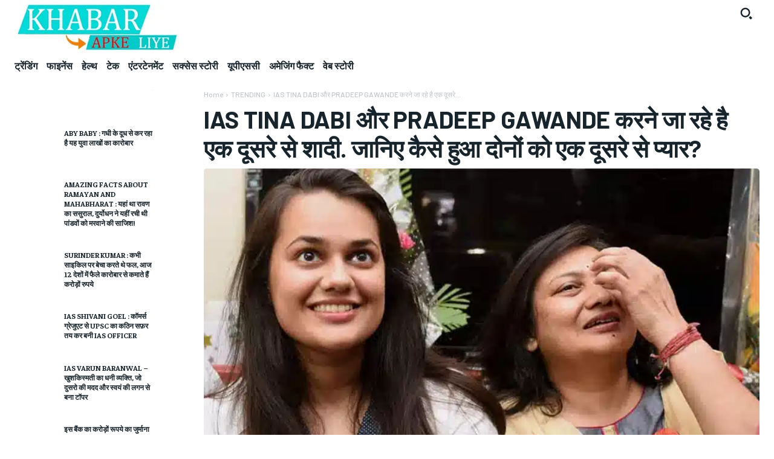

--- FILE ---
content_type: text/html; charset=UTF-8
request_url: https://khabarapkeliye.com/trending/ias-tina-dabi-and-pradeep-gawande-love-story/9655/
body_size: 144900
content:
<!doctype html >


 <html lang="en-US" prefix="og: https://ogp.me/ns#"> 
<head>
<meta name="viewport" content="width=device-width, initial-scale=1.0">
<meta charset="UTF-8" />
<meta name="description" content="IAS TINA DABI ने 28 मार्च को IAS PRADEEP GAWANDE से सगाई की और दोनों 22 अप्रैल, 2022 को शादी के बंधन में बंधने जा रहे हैं. जहां टीना दोबारा से शादी करने जा रही हैं तो वहीं प्रदीप की यह पहली शादी है."/>
<meta name="robots" content="follow, index, noarchive, max-snippet:-1, max-video-preview:-1, max-image-preview:large"/>
<meta property="og:locale" content="en_US" />
<meta property="og:type" content="article" />
<meta property="og:title" content="IAS TINA DABI AND PRADEEP GAWANDE करने जा रहे है एक दूसरे से शादी. जानिए कैसे हुआ दोनों को एक दूसरे से प्यार?" />
<meta property="og:description" content="IAS TINA DABI ने 28 मार्च को IAS PRADEEP GAWANDE से सगाई की और दोनों 22 अप्रैल, 2022 को शादी के बंधन में बंधने जा रहे हैं. जहां टीना दोबारा से शादी करने जा रही हैं तो वहीं प्रदीप की यह पहली शादी है." />
<meta property="og:url" content="https://khabarapkeliye.com/trending/ias-tina-dabi-and-pradeep-gawande-love-story/9655/" />
<meta property="og:site_name" content="Khabarapkeliye.com" />
<meta property="article:publisher" content="https://www.facebook.com/KhabarAapkeliye/" />
<meta property="article:author" content="https://www.facebook.com/KhabarAapkeliye" />
<meta property="article:section" content="TRENDING" />
<meta property="og:updated_time" content="2022-11-24T17:26:53+05:30" />
<meta property="fb:admins" content="100063906050018" />
<meta property="og:image" content="https://khabarapkeliye.com/wp-content/uploads/2021/11/IAS-TINA-DABI1.webp" />
<meta property="og:image:secure_url" content="https://khabarapkeliye.com/wp-content/uploads/2021/11/IAS-TINA-DABI1.webp" />
<meta property="og:image:width" content="770" />
<meta property="og:image:height" content="550" />
<meta property="og:image:alt" content="IAS TINA DABI" />
<meta property="og:image:type" content="image/webp" />
<meta property="article:published_time" content="2022-03-30T18:49:41+05:30" />
<meta property="article:modified_time" content="2022-11-24T17:26:53+05:30" />
<meta name="twitter:card" content="summary_large_image" />
<meta name="twitter:title" content="IAS TINA DABI AND PRADEEP GAWANDE करने जा रहे है एक दूसरे से शादी. जानिए कैसे हुआ दोनों को एक दूसरे से प्यार?" />
<meta name="twitter:description" content="IAS TINA DABI ने 28 मार्च को IAS PRADEEP GAWANDE से सगाई की और दोनों 22 अप्रैल, 2022 को शादी के बंधन में बंधने जा रहे हैं. जहां टीना दोबारा से शादी करने जा रही हैं तो वहीं प्रदीप की यह पहली शादी है." />
<meta name="twitter:site" content="@@khabarapkeliye" />
<meta name="twitter:creator" content="@@khabarapkeliye" />
<meta name="twitter:image" content="https://khabarapkeliye.com/wp-content/uploads/2021/11/IAS-TINA-DABI1.webp" />
<meta name="twitter:label1" content="Time to read" />
<meta name="twitter:data1" content="4 minutes" />
<meta name="generator" content="WordPress 6.9" />
<meta name="onesignal" content="wordpress-plugin"/>
<meta name="msapplication-TileImage" content="https://khabarapkeliye.com/wp-content/uploads/2022/11/cropped-fevicon-270x270.png" />



<script id="bv-lazyload-images" data-cfasync="false" bv-exclude="true">var __defProp=Object.defineProperty;var __name=(target,value)=>__defProp(target,"name",{value,configurable:!0});var bv_lazyload_event_listener="load",bv_lazyload_events=["mousemove","click","keydown","wheel","touchmove","touchend"],bv_use_srcset_attr=!1,bv_style_observer,img_observer,picture_lazy_observer;bv_lazyload_event_listener=="load"?window.addEventListener("load",event=>{handle_lazyload_images()}):bv_lazyload_event_listener=="readystatechange"&&document.addEventListener("readystatechange",event=>{document.readyState==="interactive"&&handle_lazyload_images()});function add_lazyload_image_event_listeners(handle_lazyload_images2){bv_lazyload_events.forEach(function(event){document.addEventListener(event,handle_lazyload_images2,!0)})}__name(add_lazyload_image_event_listeners,"add_lazyload_image_event_listeners");function remove_lazyload_image_event_listeners(){bv_lazyload_events.forEach(function(event){document.removeEventListener(event,handle_lazyload_images,!0)})}__name(remove_lazyload_image_event_listeners,"remove_lazyload_image_event_listeners");function bv_replace_lazyloaded_image_url(element2){let src_value=element2.getAttribute("bv-data-src"),srcset_value=element2.getAttribute("bv-data-srcset"),currentSrc=element2.getAttribute("src");currentSrc&&currentSrc.startsWith("data:image/svg+xml")&&(bv_use_srcset_attr&&srcset_value&&element2.setAttribute("srcset",srcset_value),src_value&&element2.setAttribute("src",src_value))}__name(bv_replace_lazyloaded_image_url,"bv_replace_lazyloaded_image_url");function bv_replace_inline_style_image_url(element2){let bv_style_attr=element2.getAttribute("bv-data-style");if(console.log(bv_style_attr),bv_style_attr){let currentStyles=element2.getAttribute("style")||"",newStyle=currentStyles+(currentStyles?";":"")+bv_style_attr;element2.setAttribute("style",newStyle)}else console.log("BV_STYLE_ATTRIBUTE_NOT_FOUND : "+entry)}__name(bv_replace_inline_style_image_url,"bv_replace_inline_style_image_url");function handleLazyloadImages(entries){entries.map(entry2=>{entry2.isIntersecting&&(bv_replace_lazyloaded_image_url(entry2.target),img_observer.unobserve(entry2.target))})}__name(handleLazyloadImages,"handleLazyloadImages");function handleOnscreenInlineStyleImages(entries){entries.map(entry2=>{entry2.isIntersecting&&(bv_replace_inline_style_image_url(entry2.target),bv_style_observer.unobserve(entry2.target))})}__name(handleOnscreenInlineStyleImages,"handleOnscreenInlineStyleImages");function handlePictureTags(entries){entries.map(entry2=>{entry2.isIntersecting&&(bv_replace_picture_tag_url(entry2.target),picture_lazy_observer.unobserve(entry2.target))})}__name(handlePictureTags,"handlePictureTags");function bv_replace_picture_tag_url(element2){const child_elements=element2.children;for(let i=0;i<child_elements.length;i++){let child_elem=child_elements[i],_srcset=child_elem.getAttribute("bv-data-srcset"),_src=child_elem.getAttribute("bv-data-src");_srcset&&child_elem.setAttribute("srcset",_srcset),_src&&child_elem.setAttribute("src",_src),bv_replace_picture_tag_url(child_elem)}}__name(bv_replace_picture_tag_url,"bv_replace_picture_tag_url"),"IntersectionObserver"in window&&(bv_style_observer=new IntersectionObserver(handleOnscreenInlineStyleImages),img_observer=new IntersectionObserver(handleLazyloadImages),picture_lazy_observer=new IntersectionObserver(handlePictureTags));function handle_lazyload_images(){"IntersectionObserver"in window?(document.querySelectorAll(".bv-lazyload-bg-style").forEach(target_element=>{bv_style_observer.observe(target_element)}),document.querySelectorAll(".bv-lazyload-tag-img").forEach(img_element=>{img_observer.observe(img_element)}),document.querySelectorAll(".bv-lazyload-picture").forEach(picture_element=>{picture_lazy_observer.observe(picture_element)})):(document.querySelectorAll(".bv-lazyload-bg-style").forEach(target_element=>{bv_replace_inline_style_image_url(target_element)}),document.querySelectorAll(".bv-lazyload-tag-img").forEach(target_element=>{bv_replace_lazyloaded_image_url(target_element)}),document.querySelectorAll(".bv-lazyload-picture").forEach(picture_element=>{bv_replace_picture_tag_url(element)}))}__name(handle_lazyload_images,"handle_lazyload_images");
</script>

<script id="bv-dl-scripts-list" data-cfasync="false" bv-exclude="true">
var scriptAttrs = [{"attrs":{"src":"\/\/www.googletagmanager.com\/gtag\/js?id=G-F782YZY483","data-cfasync":false,"data-wpfc-render":"false","type":"text\/javascript","defer":true,"async":false,"bv_inline_delayed":false},"bv_unique_id":"ioRob9yds1kzxzfvWmRs","reference":0},{"attrs":{"data-cfasync":false,"data-wpfc-render":"false","type":"text\/javascript","defer":true,"bv_inline_delayed":true,"async":false},"bv_unique_id":"XhKlFuoKPdsjYcSwzUCP","reference":1},{"attrs":{"type":"text\/javascript","src":"https:\/\/khabarapkeliye.com\/wp-content\/uploads\/al_opt_content\/SCRIPT\/khabarapkeliye.com\/.\/wp-content\/plugins\/google-analytics-for-wordpress\/assets\/js\/696a1ccac6af5a3df29ab252\/696a1ccac6af5a3df29ab252-c0b1556b9e1a9994fd779ceaffe12c9b_frontend-gtag.min.js?ver=9.11.0","id":"monsterinsights-frontend-script-js","data-wp-strategy":"async","defer":true,"data-cfasync":false,"async":false,"bv_inline_delayed":false},"bv_unique_id":"RD2ioxgNeSeQTy7uWq6r","reference":2},{"attrs":{"data-cfasync":false,"data-wpfc-render":"false","type":"text\/javascript","id":"monsterinsights-frontend-script-js-extra","defer":true,"bv_inline_delayed":true,"async":false},"bv_unique_id":"ugClD8CC1HwBcsN0JRxu","reference":3},{"attrs":{"type":"text\/javascript","src":"https:\/\/khabarapkeliye.com\/wp-content\/uploads\/al_opt_content\/SCRIPT\/khabarapkeliye.com\/.\/wp-includes\/js\/jquery\/696a1ccac6af5a3df29ab252\/696a1ccac6af5a3df29ab252-16cb9084c573484b0cbcd8b282b41204_jquery.min.js?ver=3.7.1","id":"jquery-core-js","defer":true,"data-cfasync":false,"async":false,"bv_inline_delayed":false},"bv_unique_id":"XdMXvZ4pE2bXj2w89tjy","reference":4},{"attrs":{"type":"text\/javascript","src":"https:\/\/khabarapkeliye.com\/wp-content\/uploads\/al_opt_content\/SCRIPT\/khabarapkeliye.com\/.\/wp-includes\/js\/jquery\/696a1ccac6af5a3df29ab252\/696a1ccac6af5a3df29ab252-9ffeb32e2d9efbf8f70caabded242267_jquery-migrate.min.js?ver=3.4.1","id":"jquery-migrate-js","defer":true,"data-cfasync":false,"async":false,"bv_inline_delayed":false},"bv_unique_id":"cRK5Y3jIObxJtHYEkvas","reference":5},{"attrs":{"defer":true,"data-cfasync":false,"bv_inline_delayed":true,"type":"text\/javascript","async":false},"bv_unique_id":"maXGgJ5psqG35DoI0X50","reference":6},{"attrs":{"defer":true,"data-cfasync":false,"bv_inline_delayed":true,"type":"text\/javascript","async":false},"bv_unique_id":"12cDZEVGjijZjwbj94Ho","reference":7},{"attrs":{"type":"text\/javascript","id":"td-generated-header-js","defer":true,"data-cfasync":false,"bv_inline_delayed":true,"async":false},"bv_unique_id":"sa0DTujFT45T6YsFXJI4","reference":8},{"attrs":{"src":"https:\/\/pagead2.googlesyndication.com\/pagead\/js\/adsbygoogle.js?client=ca-pub-5713105371697551","crossorigin":"anonymous","defer":true,"data-cfasync":false,"async":false,"bv_inline_delayed":false},"bv_unique_id":"nuk8ayKMxAVtr3pURNIE","reference":9},{"attrs":{"defer":true,"data-cfasync":false,"bv_inline_delayed":true,"type":"text\/javascript","async":false},"bv_unique_id":"NOVxDZQjJngJANNV1tsQ","reference":10},{"attrs":{"defer":true,"data-cfasync":false,"async":false,"bv_inline_delayed":true},"bv_unique_id":"wkWHOMCrHne7XHxvdBDp","reference":11},{"attrs":{"src":"https:\/\/pagead2.googlesyndication.com\/pagead\/js\/adsbygoogle.js?client=ca-pub-5713105371697551","crossorigin":"anonymous","defer":true,"data-cfasync":false,"async":false,"bv_inline_delayed":false},"bv_unique_id":"b4JvvVu16D5DvCHkXelQ","reference":12},{"attrs":{"defer":true,"data-cfasync":false,"bv_inline_delayed":true,"type":"text\/javascript","async":false},"bv_unique_id":"PGTM0q60iH2GgLzLHsn2","reference":13},{"attrs":{"src":"https:\/\/pagead2.googlesyndication.com\/pagead\/js\/adsbygoogle.js?client=ca-pub-5713105371697551","defer":true,"data-cfasync":false,"async":false,"bv_inline_delayed":false},"bv_unique_id":"KBbDgF5QDdgvmxBndlPW","reference":14},{"attrs":{"defer":true,"data-cfasync":false,"bv_inline_delayed":true,"type":"text\/javascript","async":false},"bv_unique_id":"L5E1mJTpiNHBnnSXLc66","reference":15},{"attrs":{"src":"https:\/\/pagead2.googlesyndication.com\/pagead\/js\/adsbygoogle.js?client=ca-pub-5713105371697551","defer":true,"data-cfasync":false,"async":false,"bv_inline_delayed":false},"bv_unique_id":"cD7ECHkj9avHKrgmN2qE","reference":16},{"attrs":{"defer":true,"data-cfasync":false,"bv_inline_delayed":true,"type":"text\/javascript","async":false},"bv_unique_id":"qwQ1m1aYOUTFyZd3uZ35","reference":17},{"attrs":{"src":"https:\/\/pagead2.googlesyndication.com\/pagead\/js\/adsbygoogle.js?client=ca-pub-5713105371697551","defer":true,"data-cfasync":false,"async":false,"bv_inline_delayed":false},"bv_unique_id":"bWfrMwxKt0FeHsulYLuD","reference":18},{"attrs":{"defer":true,"data-cfasync":false,"bv_inline_delayed":true,"type":"text\/javascript","async":false},"bv_unique_id":"OuNkKd00FCPLuTSWFQyN","reference":19},{"attrs":{"src":"https:\/\/pagead2.googlesyndication.com\/pagead\/js\/adsbygoogle.js?client=ca-pub-5713105371697551","defer":true,"data-cfasync":false,"async":false,"bv_inline_delayed":false},"bv_unique_id":"UNtgWsZNfCgCqi83TDA1","reference":20},{"attrs":{"defer":true,"data-cfasync":false,"bv_inline_delayed":true,"type":"text\/javascript","async":false},"bv_unique_id":"BWS56VVKCxXPwIEC1gLf","reference":21},{"attrs":{"src":"https:\/\/pagead2.googlesyndication.com\/pagead\/js\/adsbygoogle.js?client=ca-pub-5713105371697551","defer":true,"data-cfasync":false,"async":false,"bv_inline_delayed":false},"bv_unique_id":"AVhXIc6C300ehTtNMSG9","reference":22},{"attrs":{"defer":true,"data-cfasync":false,"bv_inline_delayed":true,"type":"text\/javascript","async":false},"bv_unique_id":"Tlh6NcNWWYpvjVr8ETuZ","reference":23},{"attrs":{"src":"https:\/\/pagead2.googlesyndication.com\/pagead\/js\/adsbygoogle.js?client=ca-pub-5713105371697551","defer":true,"data-cfasync":false,"async":false,"bv_inline_delayed":false},"bv_unique_id":"ZdIhZszQh73KcwuKUrib","reference":24},{"attrs":{"defer":true,"data-cfasync":false,"bv_inline_delayed":true,"type":"text\/javascript","async":false},"bv_unique_id":"ci7RISRV7zN7ued5m82W","reference":25},{"attrs":{"defer":true,"data-cfasync":false,"async":false,"bv_inline_delayed":true},"bv_unique_id":"N91oHsAsoc2BEdAY2iBe","reference":26},{"attrs":{"type":"text\/javascript","id":"custom-script-js-extra","defer":true,"data-cfasync":false,"async":false,"bv_inline_delayed":true},"bv_unique_id":"cP6hR7GXodjEQX4gj8mu","reference":27},{"attrs":{"type":"text\/javascript","src":"https:\/\/khabarapkeliye.com\/wp-content\/uploads\/al_opt_content\/SCRIPT\/khabarapkeliye.com\/.\/wp-content\/plugins\/wp-meta-and-date-remover\/assets\/js\/696a1ccac6af5a3df29ab252\/696a1ccac6af5a3df29ab252-c39c8ea6659fbf8cdded118913e96ea3_inspector.js?ver=1.1","id":"custom-script-js","defer":true,"data-cfasync":false,"async":false,"bv_inline_delayed":false},"bv_unique_id":"NqItOsmbgsN0GoT200Om","reference":28},{"attrs":{"type":"text\/javascript","src":"https:\/\/khabarapkeliye.com\/wp-content\/uploads\/al_opt_content\/SCRIPT\/khabarapkeliye.com\/.\/wp-content\/plugins\/td-composer\/legacy\/Newspaper\/js\/696a1ccac6af5a3df29ab252\/696a1ccac6af5a3df29ab252-911e4865805ea9425cc2a6b853bb95ed_tagdiv_theme.min.js?ver=12.7.4","id":"td-site-min-js","defer":true,"data-cfasync":false,"async":false,"bv_inline_delayed":false},"bv_unique_id":"dAy515p6KBMDYYj1qCJa","reference":29},{"attrs":{"type":"text\/javascript","src":"https:\/\/khabarapkeliye.com\/wp-content\/uploads\/al_opt_content\/SCRIPT\/khabarapkeliye.com\/.\/wp-content\/plugins\/td-composer\/legacy\/Newspaper\/js\/696a1ccac6af5a3df29ab252\/696a1ccac6af5a3df29ab252-84e41fc3f9623c8d7034a7ea03d71619_tdPostImages.js?ver=12.7.4","id":"tdPostImages-js","defer":true,"data-cfasync":false,"async":false,"bv_inline_delayed":false},"bv_unique_id":"E7H6wY1RSJGvgcBuN68n","reference":30},{"attrs":{"type":"text\/javascript","src":"https:\/\/khabarapkeliye.com\/wp-content\/uploads\/al_opt_content\/SCRIPT\/khabarapkeliye.com\/.\/wp-content\/plugins\/td-composer\/legacy\/Newspaper\/js\/696a1ccac6af5a3df29ab252\/696a1ccac6af5a3df29ab252-fa3b54110af34ff1d7336a793e702999_tdSocialSharing.js?ver=12.7.4","id":"tdSocialSharing-js","defer":true,"data-cfasync":false,"async":false,"bv_inline_delayed":false},"bv_unique_id":"tA0XFHYxEIGrLYACaMwl","reference":31},{"attrs":{"type":"text\/javascript","src":"https:\/\/khabarapkeliye.com\/wp-content\/uploads\/al_opt_content\/SCRIPT\/khabarapkeliye.com\/.\/wp-content\/plugins\/td-composer\/legacy\/Newspaper\/js\/696a1ccac6af5a3df29ab252\/696a1ccac6af5a3df29ab252-3bf3ffdfa7be5bd101f6a867c5b832c8_tdModalPostImages.js?ver=12.7.4","id":"tdModalPostImages-js","defer":true,"data-cfasync":false,"async":false,"bv_inline_delayed":false},"bv_unique_id":"JRpYfF7H4tpjGCLtlWxF","reference":32},{"attrs":{"type":"text\/javascript","src":"https:\/\/khabarapkeliye.com\/wp-content\/uploads\/al_opt_content\/SCRIPT\/khabarapkeliye.com\/.\/wp-includes\/js\/696a1ccac6af5a3df29ab252\/696a1ccac6af5a3df29ab252-e4a49df71f8b98c1d9f9d8fce74d89e8_comment-reply.min.js?ver=6.9","id":"comment-reply-js","data-wp-strategy":"async","fetchpriority":"low","defer":true,"data-cfasync":false,"async":false,"bv_inline_delayed":false},"bv_unique_id":"3K8p3328SmCqC0JKlxM6","reference":33},{"attrs":{"type":"text\/javascript","src":"https:\/\/khabarapkeliye.com\/wp-content\/uploads\/al_opt_content\/SCRIPT\/khabarapkeliye.com\/.\/wp-content\/plugins\/td-cloud-library\/assets\/js\/696a1ccac6af5a3df29ab252\/696a1ccac6af5a3df29ab252-8f126350c6626feb6dd42c6299605688_js_files_for_front.min.js?ver=496e217dc78570a2932146e73f7c4a14","id":"tdb_js_files_for_front-js","defer":true,"data-cfasync":false,"async":false,"bv_inline_delayed":false},"bv_unique_id":"MqUQN6hlkMYC2LGqJ7ll","reference":34},{"attrs":{"type":"module","defer":true,"data-cfasync":false,"bv_inline_delayed":true,"async":false},"bv_unique_id":"TRfXicp5OgQeboEsD7vb","reference":36},{"attrs":{"type":"text\/javascript","src":"https:\/\/khabarapkeliye.com\/wp-content\/uploads\/al_opt_content\/SCRIPT\/khabarapkeliye.com\/.\/wp-content\/plugins\/td-composer\/legacy\/Newspaper\/js\/696a1ccac6af5a3df29ab252\/696a1ccac6af5a3df29ab252-9fc02dfa150c87d1d16817481b858bd4_tdToTop.js?ver=12.7.4","id":"tdToTop-js","defer":true,"data-cfasync":false,"async":false,"bv_inline_delayed":false},"bv_unique_id":"BRFYQUw63P2rhjq9nKqO","reference":37},{"attrs":{"type":"text\/javascript","src":"https:\/\/khabarapkeliye.com\/wp-content\/uploads\/al_opt_content\/SCRIPT\/khabarapkeliye.com\/.\/wp-content\/plugins\/td-composer\/legacy\/Newspaper\/js\/696a1ccac6af5a3df29ab252\/696a1ccac6af5a3df29ab252-69c9c3e9a5e11295f411d7722a37ba2e_tdAjaxSearch.js?ver=12.7.4","id":"tdAjaxSearch-js","defer":true,"data-cfasync":false,"async":false,"bv_inline_delayed":false},"bv_unique_id":"IkvRpG7iq5VzEIePXnwJ","reference":38},{"attrs":{"type":"text\/javascript","src":"https:\/\/khabarapkeliye.com\/wp-content\/uploads\/al_opt_content\/SCRIPT\/khabarapkeliye.com\/.\/wp-content\/plugins\/td-cloud-library\/assets\/js\/696a1ccac6af5a3df29ab252\/696a1ccac6af5a3df29ab252-b023e4c89c046688afe520dce62ea3df_tdbSearch.js?ver=496e217dc78570a2932146e73f7c4a14","id":"tdbSearch-js","defer":true,"data-cfasync":false,"async":false,"bv_inline_delayed":false},"bv_unique_id":"be8SERYDFRIpElOqimZf","reference":39},{"attrs":{"type":"text\/javascript","src":"https:\/\/khabarapkeliye.com\/wp-content\/uploads\/al_opt_content\/SCRIPT\/khabarapkeliye.com\/.\/wp-content\/plugins\/td-cloud-library\/assets\/js\/696a1ccac6af5a3df29ab252\/696a1ccac6af5a3df29ab252-cb21efc08cd0acd5f89c7b87f9414cc6_tdbMenu.js?ver=496e217dc78570a2932146e73f7c4a14","id":"tdbMenu-js","defer":true,"data-cfasync":false,"async":false,"bv_inline_delayed":false},"bv_unique_id":"lGTpSvo9PIwHAMfIbxRM","reference":40},{"attrs":{"type":"text\/javascript","src":"https:\/\/khabarapkeliye.com\/wp-content\/uploads\/al_opt_content\/SCRIPT\/khabarapkeliye.com\/.\/wp-content\/plugins\/td-composer\/legacy\/Newspaper\/js\/696a1ccac6af5a3df29ab252\/696a1ccac6af5a3df29ab252-1aa1a22f9b91835846178d9fa4d9700e_tdSmartSidebar.js?ver=12.7.4","id":"tdSmartSidebar-js","defer":true,"data-cfasync":false,"async":false,"bv_inline_delayed":false},"bv_unique_id":"EiNtE58qIxrpklmvO9MG","reference":41},{"attrs":{"type":"text\/javascript","id":"td-generated-footer-js","defer":true,"data-cfasync":false,"async":false,"bv_inline_delayed":true},"bv_unique_id":"Kv3YEV2R7Y2NT0vM3jBS","reference":42},{"attrs":{"defer":true,"data-cfasync":false,"async":false,"bv_inline_delayed":true},"bv_unique_id":"wxFZdXJZOK5yb5ELhgAC","reference":43},{"attrs":{"type":"text\/javascript","src":"https:\/\/cdn.onesignal.com\/sdks\/web\/v16\/OneSignalSDK.page.js?ver=1.0.0","id":"remote_sdk-js","defer":true,"data-wp-strategy":"defer","data-cfasync":false,"async":false,"bv_inline_delayed":false,"is_first_defer_element":true},"bv_unique_id":"n7XvwLGsIJQ2FNT5kM9g","reference":35},{"attrs":{"src":"data:text\/javascript;base64, [base64]","id":"bv-trigger-listener","type":"text\/javascript","defer":true,"async":false},"bv_unique_id":"d6fe9c24159ed4a27d224d91c70f8fdc","reference":100000000}];
</script>
<script id="bv-web-worker" type="javascript/worker" data-cfasync="false" bv-exclude="true">var __defProp=Object.defineProperty;var __name=(target,value)=>__defProp(target,"name",{value,configurable:!0});self.onmessage=function(e){var counter=e.data.fetch_urls.length;e.data.fetch_urls.forEach(function(fetch_url){loadUrl(fetch_url,function(){console.log("DONE: "+fetch_url),counter=counter-1,counter===0&&self.postMessage({status:"SUCCESS"})})})};async function loadUrl(fetch_url,callback){try{var request=new Request(fetch_url,{mode:"no-cors",redirect:"follow"});await fetch(request),callback()}catch(fetchError){console.log("Fetch Error loading URL:",fetchError);try{var xhr=new XMLHttpRequest;xhr.onerror=callback,xhr.onload=callback,xhr.responseType="blob",xhr.open("GET",fetch_url,!0),xhr.send()}catch(xhrError){console.log("XHR Error loading URL:",xhrError),callback()}}}__name(loadUrl,"loadUrl");
</script>
<script id="bv-web-worker-handler" data-cfasync="false" bv-exclude="true">var __defProp=Object.defineProperty;var __name=(target,value)=>__defProp(target,"name",{value,configurable:!0});if(typeof scriptAttrs<"u"&&Array.isArray(scriptAttrs)&&scriptAttrs.length>0){const lastElement=scriptAttrs[scriptAttrs.length-1];if(lastElement.attrs&&lastElement.attrs.id==="bv-trigger-listener"){var bv_custom_ready_state_value="loading";Object.defineProperty(document,"readyState",{get:__name(function(){return bv_custom_ready_state_value},"get"),set:__name(function(){},"set")})}}if(typeof scriptAttrs>"u"||!Array.isArray(scriptAttrs))var scriptAttrs=[];if(typeof linkStyleAttrs>"u"||!Array.isArray(linkStyleAttrs))var linkStyleAttrs=[];function isMobileDevice(){return window.innerWidth<=500}__name(isMobileDevice,"isMobileDevice");var js_dom_loaded=!1;document.addEventListener("DOMContentLoaded",()=>{js_dom_loaded=!0});const EVENTS=["mousemove","click","keydown","wheel","touchmove","touchend"];var scriptUrls=[],styleUrls=[],bvEventCalled=!1,workerFinished=!1,functionExec=!1,scriptsInjected=!1,stylesInjected=!1,bv_load_event_fired=!1,autoInjectTimerStarted=!1;const BV_AUTO_INJECT_ENABLED=!0,BV_DESKTOP_AUTO_INJECT_DELAY=1e3,BV_MOBILE_AUTO_INJECT_DELAY=1e4,BV_WORKER_TIMEOUT_DURATION=3e3;scriptAttrs.forEach((scriptAttr,index)=>{scriptAttr.attrs.src&&!scriptAttr.attrs.src.includes("data:text/javascript")&&(scriptUrls[index]=scriptAttr.attrs.src)}),linkStyleAttrs.forEach((linkAttr,index)=>{styleUrls[index]=linkAttr.attrs.href});var fetchUrls=scriptUrls.concat(styleUrls);function addEventListeners(bvEventHandler2){EVENTS.forEach(function(event){document.addEventListener(event,bvEventFired,!0),document.addEventListener(event,bvEventHandler2,!0)})}__name(addEventListeners,"addEventListeners");function removeEventListeners(){EVENTS.forEach(function(event){document.removeEventListener(event,bvEventHandler,!0)})}__name(removeEventListeners,"removeEventListeners");function bvEventFired(){bvEventCalled||(bvEventCalled=!0,workerFinished=!0)}__name(bvEventFired,"bvEventFired");function bvGetElement(attributes,element){Object.keys(attributes).forEach(function(attr){attr==="async"?element.async=attributes[attr]:attr==="innerHTML"?element.innerHTML=atob(attributes[attr]):element.setAttribute(attr,attributes[attr])})}__name(bvGetElement,"bvGetElement");function bvAddElement(attr,element){var attributes=attr.attrs;if(attributes.bv_inline_delayed){let bvScriptId=attr.bv_unique_id,bvScriptElement=document.querySelector("[bv_unique_id='"+bvScriptId+"']");bvScriptElement?(!attributes.innerHTML&&!attributes.src&&bvScriptElement.textContent.trim()!==""&&(attributes.src="data:text/javascript;base64, "+btoa(unescape(encodeURIComponent(bvScriptElement.textContent)))),bvGetElement(attributes,element),bvScriptElement.after(element)):console.log(`Script not found for ${bvScriptId}`)}else{bvGetElement(attributes,element);var templateId=attr.bv_unique_id,targetElement=document.querySelector("[id='"+templateId+"']");targetElement&&targetElement.after(element)}}__name(bvAddElement,"bvAddElement");function injectStyles(){if(stylesInjected){console.log("Styles already injected, skipping");return}stylesInjected=!0,document.querySelectorAll('style[type="bv_inline_delayed_css"], template[id]').forEach(element=>{if(element.tagName.toLowerCase()==="style"){var new_style=document.createElement("style");new_style.type="text/css",new_style.textContent=element.textContent,element.after(new_style),new_style.parentNode?element.remove():console.log("PARENT NODE NOT FOUND")}else if(element.tagName.toLowerCase()==="template"){var templateId=element.id,linkStyleAttr=linkStyleAttrs.find(attr=>attr.bv_unique_id===templateId);if(linkStyleAttr){var link=document.createElement("link");bvAddElement(linkStyleAttr,link),element.parentNode&&element.parentNode.replaceChild(link,element),console.log("EXTERNAL STYLE ADDED")}else console.log(`No linkStyleAttr found for template ID ${templateId}`)}}),linkStyleAttrs.forEach((linkStyleAttr,index)=>{console.log("STYLE ADDED");var element=document.createElement("link");bvAddElement(linkStyleAttr,element)})}__name(injectStyles,"injectStyles");function injectScripts(){if(scriptsInjected){console.log("Scripts already injected, skipping");return}scriptsInjected=!0;let last_script_element;scriptAttrs.forEach((scriptAttr,index)=>{if(bv_custom_ready_state_value==="loading"&&scriptAttr.attrs&&scriptAttr.attrs.is_first_defer_element===!0)if(last_script_element){const readyStateScript=document.createElement("script");readyStateScript.src="data:text/javascript;base64, "+btoa(unescape(encodeURIComponent("bv_custom_ready_state_value = 'interactive';"))),readyStateScript.async=!1,last_script_element.after(readyStateScript)}else bv_custom_ready_state_value="interactive",console.log('Ready state manually set to "interactive"');console.log("JS ADDED");var element=document.createElement("script");last_script_element=element,bvAddElement(scriptAttr,element)})}__name(injectScripts,"injectScripts");function bvEventHandler(){console.log("EVENT FIRED"),js_dom_loaded&&bvEventCalled&&workerFinished&&!functionExec&&(functionExec=!0,injectStyles(),injectScripts(),removeEventListeners())}__name(bvEventHandler,"bvEventHandler");function autoInjectScriptsAfterLoad(){js_dom_loaded&&workerFinished&&!scriptsInjected&&!stylesInjected&&(console.log("Auto-injecting styles and scripts after timer"),injectStyles(),injectScripts())}__name(autoInjectScriptsAfterLoad,"autoInjectScriptsAfterLoad");function startAutoInjectTimer(){if(BV_AUTO_INJECT_ENABLED&&!autoInjectTimerStarted&&bv_load_event_fired&&!bvEventCalled){autoInjectTimerStarted=!0;var delay=isMobileDevice()?BV_MOBILE_AUTO_INJECT_DELAY:BV_DESKTOP_AUTO_INJECT_DELAY;console.log("Starting auto-inject timer with delay: "+delay+"ms"),setTimeout(function(){autoInjectScriptsAfterLoad()},delay)}}__name(startAutoInjectTimer,"startAutoInjectTimer"),addEventListeners(bvEventHandler);var requestObject=window.URL||window.webkitURL,bvWorker=new Worker(requestObject.createObjectURL(new Blob([document.getElementById("bv-web-worker").textContent],{type:"text/javascript"})));bvWorker.onmessage=function(e){e.data.status==="SUCCESS"&&(console.log("WORKER_FINISHED"),workerFinished=!0,bvEventHandler(),startAutoInjectTimer())},addEventListener("load",()=>{bvEventHandler(),bv_call_fetch_urls(),bv_load_event_fired=!0});function bv_call_fetch_urls(){!bv_load_event_fired&&!workerFinished&&(bvWorker.postMessage({fetch_urls:fetchUrls}),bv_initiate_worker_timer())}__name(bv_call_fetch_urls,"bv_call_fetch_urls"),setTimeout(function(){bv_call_fetch_urls()},5e3);function bv_initiate_worker_timer(){setTimeout(function(){workerFinished||(console.log("WORKER_TIMEDOUT"),workerFinished=!0,bvWorker.terminate()),bvEventHandler(),startAutoInjectTimer()},BV_WORKER_TIMEOUT_DURATION)}__name(bv_initiate_worker_timer,"bv_initiate_worker_timer");
</script>

    <title>IAS TINA DABI AND PRADEEP GAWANDE करने जा रहे है एक दूसरे से शादी. जानिए कैसे हुआ दोनों को एक दूसरे से प्यार?</title>
    
    
    <link rel="pingback" href="https://khabarapkeliye.com/xmlrpc.php" />
    <link rel="icon" type="image/png" href="http://khabarapkeliye.com/wp-content/uploads/2024/01/cropped-fevicon-32x32-1.png">



<link rel="canonical" href="https://khabarapkeliye.com/trending/ias-tina-dabi-and-pradeep-gawande-love-story/9655/" />



























<script type="application/ld+json" class="rank-math-schema-pro">{"@context":"https://schema.org","@graph":[{"@type":["NewsMediaOrganization","Organization"],"@id":"https://khabarapkeliye.com/#organization","name":"admin","url":"https://khabarapkeliye.com","sameAs":["https://www.facebook.com/KhabarAapkeliye/","https://twitter.com/@khabarapkeliye"]},{"@type":"WebSite","@id":"https://khabarapkeliye.com/#website","url":"https://khabarapkeliye.com","name":"Khabarapkeliye.com","publisher":{"@id":"https://khabarapkeliye.com/#organization"},"inLanguage":"en-US"},{"@type":"ImageObject","@id":"https://khabarapkeliye.com/wp-content/uploads/2021/11/IAS-TINA-DABI1.webp","url":"https://khabarapkeliye.com/wp-content/uploads/2021/11/IAS-TINA-DABI1.webp","width":"770","height":"550","caption":"IAS TINA DABI","inLanguage":"en-US"},{"@type":"WebPage","@id":"https://khabarapkeliye.com/trending/ias-tina-dabi-and-pradeep-gawande-love-story/9655/#webpage","url":"https://khabarapkeliye.com/trending/ias-tina-dabi-and-pradeep-gawande-love-story/9655/","name":"IAS TINA DABI AND PRADEEP GAWANDE \u0915\u0930\u0928\u0947 \u091c\u093e \u0930\u0939\u0947 \u0939\u0948 \u090f\u0915 \u0926\u0942\u0938\u0930\u0947 \u0938\u0947 \u0936\u093e\u0926\u0940. \u091c\u093e\u0928\u093f\u090f \u0915\u0948\u0938\u0947 \u0939\u0941\u0906 \u0926\u094b\u0928\u094b\u0902 \u0915\u094b \u090f\u0915 \u0926\u0942\u0938\u0930\u0947 \u0938\u0947 \u092a\u094d\u092f\u093e\u0930?","datePublished":"2022-03-30T18:49:41+05:30","dateModified":"2022-11-24T17:26:53+05:30","isPartOf":{"@id":"https://khabarapkeliye.com/#website"},"primaryImageOfPage":{"@id":"https://khabarapkeliye.com/wp-content/uploads/2021/11/IAS-TINA-DABI1.webp"},"inLanguage":"en-US"},{"@type":"Person","@id":"https://khabarapkeliye.com/author/admin/","name":"","url":"https://khabarapkeliye.com/author/admin/","image":{"@type":"ImageObject","@id":"https://secure.gravatar.com/avatar/31ea3bf97122b6a06aa783723c977447e212ee83dbece5d985d31e02afa5cbe4?s=96&amp;d=mm&amp;r=g","url":"https://secure.gravatar.com/avatar/31ea3bf97122b6a06aa783723c977447e212ee83dbece5d985d31e02afa5cbe4?s=96&amp;d=mm&amp;r=g","caption":"","inLanguage":"en-US"},"sameAs":["http://khabarapkeliye.com"],"worksFor":{"@id":"https://khabarapkeliye.com/#organization"}},{"@type":"NewsArticle","headline":"IAS TINA DABI AND PRADEEP GAWANDE \u0915\u0930\u0928\u0947 \u091c\u093e \u0930\u0939\u0947 \u0939\u0948 \u090f\u0915 \u0926\u0942\u0938\u0930\u0947 \u0938\u0947 \u0936\u093e\u0926\u0940. \u091c\u093e\u0928\u093f\u090f \u0915\u0948\u0938\u0947 \u0939\u0941\u0906 \u0926\u094b\u0928\u094b\u0902 \u0915\u094b \u090f\u0915 \u0926\u0942\u0938\u0930\u0947 \u0938\u0947 \u092a\u094d\u092f\u093e\u0930?","keywords":"IAS TINA DABI,IAS TINA DABI AND PRADEEP GAWANDE,IAS TINA DABI AND PRADEEP GAWANDE LOVE STORY,IAS LOVE STORY","datePublished":"2022-03-30T18:49:41+05:30","dateModified":"2022-11-24T17:26:53+05:30","articleSection":"TRENDING","author":{"@id":"https://khabarapkeliye.com/author/admin/","name":""},"publisher":{"@id":"https://khabarapkeliye.com/#organization"},"description":"IAS TINA DABI \u0928\u0947 28 \u092e\u093e\u0930\u094d\u091a \u0915\u094b IAS PRADEEP GAWANDE \u0938\u0947 \u0938\u0917\u093e\u0908 \u0915\u0940 \u0914\u0930 \u0926\u094b\u0928\u094b\u0902 22 \u0905\u092a\u094d\u0930\u0948\u0932, 2022 \u0915\u094b \u0936\u093e\u0926\u0940 \u0915\u0947 \u092c\u0902\u0927\u0928 \u092e\u0947\u0902 \u092c\u0902\u0927\u0928\u0947 \u091c\u093e \u0930\u0939\u0947 \u0939\u0948\u0902. \u091c\u0939\u093e\u0902 \u091f\u0940\u0928\u093e \u0926\u094b\u092c\u093e\u0930\u093e \u0938\u0947 \u0936\u093e\u0926\u0940 \u0915\u0930\u0928\u0947 \u091c\u093e \u0930\u0939\u0940 \u0939\u0948\u0902 \u0924\u094b \u0935\u0939\u0940\u0902 \u092a\u094d\u0930\u0926\u0940\u092a \u0915\u0940 \u092f\u0939 \u092a\u0939\u0932\u0940 \u0936\u093e\u0926\u0940 \u0939\u0948.","copyrightYear":"","copyrightHolder":{"@id":"https://khabarapkeliye.com/#organization"},"name":"IAS TINA DABI AND PRADEEP GAWANDE \u0915\u0930\u0928\u0947 \u091c\u093e \u0930\u0939\u0947 \u0939\u0948 \u090f\u0915 \u0926\u0942\u0938\u0930\u0947 \u0938\u0947 \u0936\u093e\u0926\u0940. \u091c\u093e\u0928\u093f\u090f \u0915\u0948\u0938\u0947 \u0939\u0941\u0906 \u0926\u094b\u0928\u094b\u0902 \u0915\u094b \u090f\u0915 \u0926\u0942\u0938\u0930\u0947 \u0938\u0947 \u092a\u094d\u092f\u093e\u0930?","@id":"https://khabarapkeliye.com/trending/ias-tina-dabi-and-pradeep-gawande-love-story/9655/#richSnippet","isPartOf":{"@id":"https://khabarapkeliye.com/trending/ias-tina-dabi-and-pradeep-gawande-love-story/9655/#webpage"},"image":{"@id":"https://khabarapkeliye.com/wp-content/uploads/2021/11/IAS-TINA-DABI1.webp"},"inLanguage":"en-US","mainEntityOfPage":{"@id":"https://khabarapkeliye.com/trending/ias-tina-dabi-and-pradeep-gawande-love-story/9655/#webpage"}}]}</script>


<link rel='dns-prefetch' href='//fonts.googleapis.com' />
<link rel="alternate" type="application/rss+xml" title="Khabarapkeliye.com &raquo; Feed" href="https://khabarapkeliye.com/feed/" />
<link rel="alternate" type="application/rss+xml" title="Khabarapkeliye.com &raquo; Comments Feed" href="https://khabarapkeliye.com/comments/feed/" />
<link rel="alternate" type="application/rss+xml" title="Khabarapkeliye.com &raquo; IAS TINA DABI और PRADEEP GAWANDE करने जा रहे है एक दूसरे से शादी. जानिए कैसे हुआ दोनों को एक दूसरे से प्यार? Comments Feed" href="https://khabarapkeliye.com/trending/ias-tina-dabi-and-pradeep-gawande-love-story/9655/feed/" />
<link rel="alternate" title="oEmbed (JSON)" type="application/json+oembed" href="https://khabarapkeliye.com/wp-json/oembed/1.0/embed?url=https%3A%2F%2Fkhabarapkeliye.com%2Ftrending%2Fias-tina-dabi-and-pradeep-gawande-love-story%2F9655%2F" />
<link rel="alternate" title="oEmbed (XML)" type="text/xml+oembed" href="https://khabarapkeliye.com/wp-json/oembed/1.0/embed?url=https%3A%2F%2Fkhabarapkeliye.com%2Ftrending%2Fias-tina-dabi-and-pradeep-gawande-love-story%2F9655%2F&#038;format=xml" />
<link rel="alternate" type="application/rss+xml" title="Khabarapkeliye.com &raquo; Stories Feed" href="https://khabarapkeliye.com/web-stories/feed/">		
							<template id="ioRob9yds1kzxzfvWmRs"></template>
			<script type="bv_inline_delayed_js" bv_unique_id="XhKlFuoKPdsjYcSwzUCP" data-cfasync="" data-wpfc-render="false" defer="1" bv_inline_delayed="1" async="">var mi_version = '9.11.0';
				var mi_track_user = true;
				var mi_no_track_reason = '';
								var MonsterInsightsDefaultLocations = {"page_location":"https:\/\/khabarapkeliye.com\/trending\/ias-tina-dabi-and-pradeep-gawande-love-story\/9655\/"};
								if ( typeof MonsterInsightsPrivacyGuardFilter === 'function' ) {
					var MonsterInsightsLocations = (typeof MonsterInsightsExcludeQuery === 'object') ? MonsterInsightsPrivacyGuardFilter( MonsterInsightsExcludeQuery ) : MonsterInsightsPrivacyGuardFilter( MonsterInsightsDefaultLocations );
				} else {
					var MonsterInsightsLocations = (typeof MonsterInsightsExcludeQuery === 'object') ? MonsterInsightsExcludeQuery : MonsterInsightsDefaultLocations;
				}

								var disableStrs = [
										'ga-disable-G-F782YZY483',
									];

				/* Function to detect opted out users */
				function __gtagTrackerIsOptedOut() {
					for (var index = 0; index < disableStrs.length; index++) {
						if (document.cookie.indexOf(disableStrs[index] + '=true') > -1) {
							return true;
						}
					}

					return false;
				}

				/* Disable tracking if the opt-out cookie exists. */
				if (__gtagTrackerIsOptedOut()) {
					for (var index = 0; index < disableStrs.length; index++) {
						window[disableStrs[index]] = true;
					}
				}

				/* Opt-out function */
				function __gtagTrackerOptout() {
					for (var index = 0; index < disableStrs.length; index++) {
						document.cookie = disableStrs[index] + '=true; expires=Thu, 31 Dec 2099 23:59:59 UTC; path=/';
						window[disableStrs[index]] = true;
					}
				}

				if ('undefined' === typeof gaOptout) {
					function gaOptout() {
						__gtagTrackerOptout();
					}
				}
								window.dataLayer = window.dataLayer || [];

				window.MonsterInsightsDualTracker = {
					helpers: {},
					trackers: {},
				};
				if (mi_track_user) {
					function __gtagDataLayer() {
						dataLayer.push(arguments);
					}

					function __gtagTracker(type, name, parameters) {
						if (!parameters) {
							parameters = {};
						}

						if (parameters.send_to) {
							__gtagDataLayer.apply(null, arguments);
							return;
						}

						if (type === 'event') {
														parameters.send_to = monsterinsights_frontend.v4_id;
							var hookName = name;
							if (typeof parameters['event_category'] !== 'undefined') {
								hookName = parameters['event_category'] + ':' + name;
							}

							if (typeof MonsterInsightsDualTracker.trackers[hookName] !== 'undefined') {
								MonsterInsightsDualTracker.trackers[hookName](parameters);
							} else {
								__gtagDataLayer('event', name, parameters);
							}
							
						} else {
							__gtagDataLayer.apply(null, arguments);
						}
					}

					__gtagTracker('js', new Date());
					__gtagTracker('set', {
						'developer_id.dZGIzZG': true,
											});
					if ( MonsterInsightsLocations.page_location ) {
						__gtagTracker('set', MonsterInsightsLocations);
					}
										__gtagTracker('config', 'G-F782YZY483', {"forceSSL":"true","link_attribution":"true"} );
										window.gtag = __gtagTracker;										(function () {
						/* https://developers.google.com/analytics/devguides/collection/analyticsjs/ */
						/* ga and __gaTracker compatibility shim. */
						var noopfn = function () {
							return null;
						};
						var newtracker = function () {
							return new Tracker();
						};
						var Tracker = function () {
							return null;
						};
						var p = Tracker.prototype;
						p.get = noopfn;
						p.set = noopfn;
						p.send = function () {
							var args = Array.prototype.slice.call(arguments);
							args.unshift('send');
							__gaTracker.apply(null, args);
						};
						var __gaTracker = function () {
							var len = arguments.length;
							if (len === 0) {
								return;
							}
							var f = arguments[len - 1];
							if (typeof f !== 'object' || f === null || typeof f.hitCallback !== 'function') {
								if ('send' === arguments[0]) {
									var hitConverted, hitObject = false, action;
									if ('event' === arguments[1]) {
										if ('undefined' !== typeof arguments[3]) {
											hitObject = {
												'eventAction': arguments[3],
												'eventCategory': arguments[2],
												'eventLabel': arguments[4],
												'value': arguments[5] ? arguments[5] : 1,
											}
										}
									}
									if ('pageview' === arguments[1]) {
										if ('undefined' !== typeof arguments[2]) {
											hitObject = {
												'eventAction': 'page_view',
												'page_path': arguments[2],
											}
										}
									}
									if (typeof arguments[2] === 'object') {
										hitObject = arguments[2];
									}
									if (typeof arguments[5] === 'object') {
										Object.assign(hitObject, arguments[5]);
									}
									if ('undefined' !== typeof arguments[1].hitType) {
										hitObject = arguments[1];
										if ('pageview' === hitObject.hitType) {
											hitObject.eventAction = 'page_view';
										}
									}
									if (hitObject) {
										action = 'timing' === arguments[1].hitType ? 'timing_complete' : hitObject.eventAction;
										hitConverted = mapArgs(hitObject);
										__gtagTracker('event', action, hitConverted);
									}
								}
								return;
							}

							function mapArgs(args) {
								var arg, hit = {};
								var gaMap = {
									'eventCategory': 'event_category',
									'eventAction': 'event_action',
									'eventLabel': 'event_label',
									'eventValue': 'event_value',
									'nonInteraction': 'non_interaction',
									'timingCategory': 'event_category',
									'timingVar': 'name',
									'timingValue': 'value',
									'timingLabel': 'event_label',
									'page': 'page_path',
									'location': 'page_location',
									'title': 'page_title',
									'referrer' : 'page_referrer',
								};
								for (arg in args) {
																		if (!(!args.hasOwnProperty(arg) || !gaMap.hasOwnProperty(arg))) {
										hit[gaMap[arg]] = args[arg];
									} else {
										hit[arg] = args[arg];
									}
								}
								return hit;
							}

							try {
								f.hitCallback();
							} catch (ex) {
							}
						};
						__gaTracker.create = newtracker;
						__gaTracker.getByName = newtracker;
						__gaTracker.getAll = function () {
							return [];
						};
						__gaTracker.remove = noopfn;
						__gaTracker.loaded = true;
						window['__gaTracker'] = __gaTracker;
					})();
									} else {
										console.log("");
					(function () {
						function __gtagTracker() {
							return null;
						}

						window['__gtagTracker'] = __gtagTracker;
						window['gtag'] = __gtagTracker;
					})();
									}</script>
							
		<style id='wp-img-auto-sizes-contain-inline-css' type='text/css'>
img:is([sizes=auto i],[sizes^="auto," i]){contain-intrinsic-size:3000px 1500px}
/*# sourceURL=wp-img-auto-sizes-contain-inline-css */
</style>
<style id='wp-emoji-styles-inline-css' type='text/css'>

	img.wp-smiley, img.emoji {
		display: inline !important;
		border: none !important;
		box-shadow: none !important;
		height: 1em !important;
		width: 1em !important;
		margin: 0 0.07em !important;
		vertical-align: -0.1em !important;
		background: none !important;
		padding: 0 !important;
	}
/*# sourceURL=wp-emoji-styles-inline-css */
</style>
<style id='wp-block-library-inline-css' type='text/css'>
:root{--wp-block-synced-color:#7a00df;--wp-block-synced-color--rgb:122,0,223;--wp-bound-block-color:var(--wp-block-synced-color);--wp-editor-canvas-background:#ddd;--wp-admin-theme-color:#007cba;--wp-admin-theme-color--rgb:0,124,186;--wp-admin-theme-color-darker-10:#006ba1;--wp-admin-theme-color-darker-10--rgb:0,107,160.5;--wp-admin-theme-color-darker-20:#005a87;--wp-admin-theme-color-darker-20--rgb:0,90,135;--wp-admin-border-width-focus:2px}@media (min-resolution:192dpi){:root{--wp-admin-border-width-focus:1.5px}}.wp-element-button{cursor:pointer}:root .has-very-light-gray-background-color{background-color:#eee}:root .has-very-dark-gray-background-color{background-color:#313131}:root .has-very-light-gray-color{color:#eee}:root .has-very-dark-gray-color{color:#313131}:root .has-vivid-green-cyan-to-vivid-cyan-blue-gradient-background{background:linear-gradient(135deg,#00d084,#0693e3)}:root .has-purple-crush-gradient-background{background:linear-gradient(135deg,#34e2e4,#4721fb 50%,#ab1dfe)}:root .has-hazy-dawn-gradient-background{background:linear-gradient(135deg,#faaca8,#dad0ec)}:root .has-subdued-olive-gradient-background{background:linear-gradient(135deg,#fafae1,#67a671)}:root .has-atomic-cream-gradient-background{background:linear-gradient(135deg,#fdd79a,#004a59)}:root .has-nightshade-gradient-background{background:linear-gradient(135deg,#330968,#31cdcf)}:root .has-midnight-gradient-background{background:linear-gradient(135deg,#020381,#2874fc)}:root{--wp--preset--font-size--normal:16px;--wp--preset--font-size--huge:42px}.has-regular-font-size{font-size:1em}.has-larger-font-size{font-size:2.625em}.has-normal-font-size{font-size:var(--wp--preset--font-size--normal)}.has-huge-font-size{font-size:var(--wp--preset--font-size--huge)}.has-text-align-center{text-align:center}.has-text-align-left{text-align:left}.has-text-align-right{text-align:right}.has-fit-text{white-space:nowrap!important}#end-resizable-editor-section{display:none}.aligncenter{clear:both}.items-justified-left{justify-content:flex-start}.items-justified-center{justify-content:center}.items-justified-right{justify-content:flex-end}.items-justified-space-between{justify-content:space-between}.screen-reader-text{border:0;clip-path:inset(50%);height:1px;margin:-1px;overflow:hidden;padding:0;position:absolute;width:1px;word-wrap:normal!important}.screen-reader-text:focus{background-color:#ddd;clip-path:none;color:#444;display:block;font-size:1em;height:auto;left:5px;line-height:normal;padding:15px 23px 14px;text-decoration:none;top:5px;width:auto;z-index:100000}html :where(.has-border-color){border-style:solid}html :where([style*=border-top-color]){border-top-style:solid}html :where([style*=border-right-color]){border-right-style:solid}html :where([style*=border-bottom-color]){border-bottom-style:solid}html :where([style*=border-left-color]){border-left-style:solid}html :where([style*=border-width]){border-style:solid}html :where([style*=border-top-width]){border-top-style:solid}html :where([style*=border-right-width]){border-right-style:solid}html :where([style*=border-bottom-width]){border-bottom-style:solid}html :where([style*=border-left-width]){border-left-style:solid}html :where(img[class*=wp-image-]){height:auto;max-width:100%}:where(figure){margin:0 0 1em}html :where(.is-position-sticky){--wp-admin--admin-bar--position-offset:var(--wp-admin--admin-bar--height,0px)}@media screen and (max-width:600px){html :where(.is-position-sticky){--wp-admin--admin-bar--position-offset:0px}}

/*# sourceURL=wp-block-library-inline-css */
</style><style id='wp-block-image-inline-css' type='text/css'>
.wp-block-image>a,.wp-block-image>figure>a{display:inline-block}.wp-block-image img{box-sizing:border-box;height:auto;max-width:100%;vertical-align:bottom}@media not (prefers-reduced-motion){.wp-block-image img.hide{visibility:hidden}.wp-block-image img.show{animation:show-content-image .4s}}.wp-block-image[style*=border-radius] img,.wp-block-image[style*=border-radius]>a{border-radius:inherit}.wp-block-image.has-custom-border img{box-sizing:border-box}.wp-block-image.aligncenter{text-align:center}.wp-block-image.alignfull>a,.wp-block-image.alignwide>a{width:100%}.wp-block-image.alignfull img,.wp-block-image.alignwide img{height:auto;width:100%}.wp-block-image .aligncenter,.wp-block-image .alignleft,.wp-block-image .alignright,.wp-block-image.aligncenter,.wp-block-image.alignleft,.wp-block-image.alignright{display:table}.wp-block-image .aligncenter>figcaption,.wp-block-image .alignleft>figcaption,.wp-block-image .alignright>figcaption,.wp-block-image.aligncenter>figcaption,.wp-block-image.alignleft>figcaption,.wp-block-image.alignright>figcaption{caption-side:bottom;display:table-caption}.wp-block-image .alignleft{float:left;margin:.5em 1em .5em 0}.wp-block-image .alignright{float:right;margin:.5em 0 .5em 1em}.wp-block-image .aligncenter{margin-left:auto;margin-right:auto}.wp-block-image :where(figcaption){margin-bottom:1em;margin-top:.5em}.wp-block-image.is-style-circle-mask img{border-radius:9999px}@supports ((-webkit-mask-image:none) or (mask-image:none)) or (-webkit-mask-image:none){.wp-block-image.is-style-circle-mask img{border-radius:0;-webkit-mask-image:url('data:image/svg+xml;utf8,<svg viewBox="0 0 100 100" xmlns="http://www.w3.org/2000/svg"><circle cx="50" cy="50" r="50"/></svg>');mask-image:url('data:image/svg+xml;utf8,<svg viewBox="0 0 100 100" xmlns="http://www.w3.org/2000/svg"><circle cx="50" cy="50" r="50"/></svg>');mask-mode:alpha;-webkit-mask-position:center;mask-position:center;-webkit-mask-repeat:no-repeat;mask-repeat:no-repeat;-webkit-mask-size:contain;mask-size:contain}}:root :where(.wp-block-image.is-style-rounded img,.wp-block-image .is-style-rounded img){border-radius:9999px}.wp-block-image figure{margin:0}.wp-lightbox-container{display:flex;flex-direction:column;position:relative}.wp-lightbox-container img{cursor:zoom-in}.wp-lightbox-container img:hover+button{opacity:1}.wp-lightbox-container button{align-items:center;backdrop-filter:blur(16px) saturate(180%);background-color:#5a5a5a40;border:none;border-radius:4px;cursor:zoom-in;display:flex;height:20px;justify-content:center;opacity:0;padding:0;position:absolute;right:16px;text-align:center;top:16px;width:20px;z-index:100}@media not (prefers-reduced-motion){.wp-lightbox-container button{transition:opacity .2s ease}}.wp-lightbox-container button:focus-visible{outline:3px auto #5a5a5a40;outline:3px auto -webkit-focus-ring-color;outline-offset:3px}.wp-lightbox-container button:hover{cursor:pointer;opacity:1}.wp-lightbox-container button:focus{opacity:1}.wp-lightbox-container button:focus,.wp-lightbox-container button:hover,.wp-lightbox-container button:not(:hover):not(:active):not(.has-background){background-color:#5a5a5a40;border:none}.wp-lightbox-overlay{box-sizing:border-box;cursor:zoom-out;height:100vh;left:0;overflow:hidden;position:fixed;top:0;visibility:hidden;width:100%;z-index:100000}.wp-lightbox-overlay .close-button{align-items:center;cursor:pointer;display:flex;justify-content:center;min-height:40px;min-width:40px;padding:0;position:absolute;right:calc(env(safe-area-inset-right) + 16px);top:calc(env(safe-area-inset-top) + 16px);z-index:5000000}.wp-lightbox-overlay .close-button:focus,.wp-lightbox-overlay .close-button:hover,.wp-lightbox-overlay .close-button:not(:hover):not(:active):not(.has-background){background:none;border:none}.wp-lightbox-overlay .lightbox-image-container{height:var(--wp--lightbox-container-height);left:50%;overflow:hidden;position:absolute;top:50%;transform:translate(-50%,-50%);transform-origin:top left;width:var(--wp--lightbox-container-width);z-index:9999999999}.wp-lightbox-overlay .wp-block-image{align-items:center;box-sizing:border-box;display:flex;height:100%;justify-content:center;margin:0;position:relative;transform-origin:0 0;width:100%;z-index:3000000}.wp-lightbox-overlay .wp-block-image img{height:var(--wp--lightbox-image-height);min-height:var(--wp--lightbox-image-height);min-width:var(--wp--lightbox-image-width);width:var(--wp--lightbox-image-width)}.wp-lightbox-overlay .wp-block-image figcaption{display:none}.wp-lightbox-overlay button{background:none;border:none}.wp-lightbox-overlay .scrim{background-color:#fff;height:100%;opacity:.9;position:absolute;width:100%;z-index:2000000}.wp-lightbox-overlay.active{visibility:visible}@media not (prefers-reduced-motion){.wp-lightbox-overlay.active{animation:turn-on-visibility .25s both}.wp-lightbox-overlay.active img{animation:turn-on-visibility .35s both}.wp-lightbox-overlay.show-closing-animation:not(.active){animation:turn-off-visibility .35s both}.wp-lightbox-overlay.show-closing-animation:not(.active) img{animation:turn-off-visibility .25s both}.wp-lightbox-overlay.zoom.active{animation:none;opacity:1;visibility:visible}.wp-lightbox-overlay.zoom.active .lightbox-image-container{animation:lightbox-zoom-in .4s}.wp-lightbox-overlay.zoom.active .lightbox-image-container img{animation:none}.wp-lightbox-overlay.zoom.active .scrim{animation:turn-on-visibility .4s forwards}.wp-lightbox-overlay.zoom.show-closing-animation:not(.active){animation:none}.wp-lightbox-overlay.zoom.show-closing-animation:not(.active) .lightbox-image-container{animation:lightbox-zoom-out .4s}.wp-lightbox-overlay.zoom.show-closing-animation:not(.active) .lightbox-image-container img{animation:none}.wp-lightbox-overlay.zoom.show-closing-animation:not(.active) .scrim{animation:turn-off-visibility .4s forwards}}@keyframes show-content-image{0%{visibility:hidden}99%{visibility:hidden}to{visibility:visible}}@keyframes turn-on-visibility{0%{opacity:0}to{opacity:1}}@keyframes turn-off-visibility{0%{opacity:1;visibility:visible}99%{opacity:0;visibility:visible}to{opacity:0;visibility:hidden}}@keyframes lightbox-zoom-in{0%{transform:translate(calc((-100vw + var(--wp--lightbox-scrollbar-width))/2 + var(--wp--lightbox-initial-left-position)),calc(-50vh + var(--wp--lightbox-initial-top-position))) scale(var(--wp--lightbox-scale))}to{transform:translate(-50%,-50%) scale(1)}}@keyframes lightbox-zoom-out{0%{transform:translate(-50%,-50%) scale(1);visibility:visible}99%{visibility:visible}to{transform:translate(calc((-100vw + var(--wp--lightbox-scrollbar-width))/2 + var(--wp--lightbox-initial-left-position)),calc(-50vh + var(--wp--lightbox-initial-top-position))) scale(var(--wp--lightbox-scale));visibility:hidden}}
/*# sourceURL=https://khabarapkeliye.com/wp-includes/blocks/image/style.min.css */
</style>
<style id='wp-block-paragraph-inline-css' type='text/css'>
.is-small-text{font-size:.875em}.is-regular-text{font-size:1em}.is-large-text{font-size:2.25em}.is-larger-text{font-size:3em}.has-drop-cap:not(:focus):first-letter{float:left;font-size:8.4em;font-style:normal;font-weight:100;line-height:.68;margin:.05em .1em 0 0;text-transform:uppercase}body.rtl .has-drop-cap:not(:focus):first-letter{float:none;margin-left:.1em}p.has-drop-cap.has-background{overflow:hidden}:root :where(p.has-background){padding:1.25em 2.375em}:where(p.has-text-color:not(.has-link-color)) a{color:inherit}p.has-text-align-left[style*="writing-mode:vertical-lr"],p.has-text-align-right[style*="writing-mode:vertical-rl"]{rotate:180deg}
/*# sourceURL=https://khabarapkeliye.com/wp-includes/blocks/paragraph/style.min.css */
</style>
<style id='global-styles-inline-css' type='text/css'>
:root{--wp--preset--aspect-ratio--square: 1;--wp--preset--aspect-ratio--4-3: 4/3;--wp--preset--aspect-ratio--3-4: 3/4;--wp--preset--aspect-ratio--3-2: 3/2;--wp--preset--aspect-ratio--2-3: 2/3;--wp--preset--aspect-ratio--16-9: 16/9;--wp--preset--aspect-ratio--9-16: 9/16;--wp--preset--color--black: #000000;--wp--preset--color--cyan-bluish-gray: #abb8c3;--wp--preset--color--white: #ffffff;--wp--preset--color--pale-pink: #f78da7;--wp--preset--color--vivid-red: #cf2e2e;--wp--preset--color--luminous-vivid-orange: #ff6900;--wp--preset--color--luminous-vivid-amber: #fcb900;--wp--preset--color--light-green-cyan: #7bdcb5;--wp--preset--color--vivid-green-cyan: #00d084;--wp--preset--color--pale-cyan-blue: #8ed1fc;--wp--preset--color--vivid-cyan-blue: #0693e3;--wp--preset--color--vivid-purple: #9b51e0;--wp--preset--gradient--vivid-cyan-blue-to-vivid-purple: linear-gradient(135deg,rgb(6,147,227) 0%,rgb(155,81,224) 100%);--wp--preset--gradient--light-green-cyan-to-vivid-green-cyan: linear-gradient(135deg,rgb(122,220,180) 0%,rgb(0,208,130) 100%);--wp--preset--gradient--luminous-vivid-amber-to-luminous-vivid-orange: linear-gradient(135deg,rgb(252,185,0) 0%,rgb(255,105,0) 100%);--wp--preset--gradient--luminous-vivid-orange-to-vivid-red: linear-gradient(135deg,rgb(255,105,0) 0%,rgb(207,46,46) 100%);--wp--preset--gradient--very-light-gray-to-cyan-bluish-gray: linear-gradient(135deg,rgb(238,238,238) 0%,rgb(169,184,195) 100%);--wp--preset--gradient--cool-to-warm-spectrum: linear-gradient(135deg,rgb(74,234,220) 0%,rgb(151,120,209) 20%,rgb(207,42,186) 40%,rgb(238,44,130) 60%,rgb(251,105,98) 80%,rgb(254,248,76) 100%);--wp--preset--gradient--blush-light-purple: linear-gradient(135deg,rgb(255,206,236) 0%,rgb(152,150,240) 100%);--wp--preset--gradient--blush-bordeaux: linear-gradient(135deg,rgb(254,205,165) 0%,rgb(254,45,45) 50%,rgb(107,0,62) 100%);--wp--preset--gradient--luminous-dusk: linear-gradient(135deg,rgb(255,203,112) 0%,rgb(199,81,192) 50%,rgb(65,88,208) 100%);--wp--preset--gradient--pale-ocean: linear-gradient(135deg,rgb(255,245,203) 0%,rgb(182,227,212) 50%,rgb(51,167,181) 100%);--wp--preset--gradient--electric-grass: linear-gradient(135deg,rgb(202,248,128) 0%,rgb(113,206,126) 100%);--wp--preset--gradient--midnight: linear-gradient(135deg,rgb(2,3,129) 0%,rgb(40,116,252) 100%);--wp--preset--font-size--small: 11px;--wp--preset--font-size--medium: 20px;--wp--preset--font-size--large: 32px;--wp--preset--font-size--x-large: 42px;--wp--preset--font-size--regular: 15px;--wp--preset--font-size--larger: 50px;--wp--preset--spacing--20: 0.44rem;--wp--preset--spacing--30: 0.67rem;--wp--preset--spacing--40: 1rem;--wp--preset--spacing--50: 1.5rem;--wp--preset--spacing--60: 2.25rem;--wp--preset--spacing--70: 3.38rem;--wp--preset--spacing--80: 5.06rem;--wp--preset--shadow--natural: 6px 6px 9px rgba(0, 0, 0, 0.2);--wp--preset--shadow--deep: 12px 12px 50px rgba(0, 0, 0, 0.4);--wp--preset--shadow--sharp: 6px 6px 0px rgba(0, 0, 0, 0.2);--wp--preset--shadow--outlined: 6px 6px 0px -3px rgb(255, 255, 255), 6px 6px rgb(0, 0, 0);--wp--preset--shadow--crisp: 6px 6px 0px rgb(0, 0, 0);}:where(.is-layout-flex){gap: 0.5em;}:where(.is-layout-grid){gap: 0.5em;}body .is-layout-flex{display: flex;}.is-layout-flex{flex-wrap: wrap;align-items: center;}.is-layout-flex > :is(*, div){margin: 0;}body .is-layout-grid{display: grid;}.is-layout-grid > :is(*, div){margin: 0;}:where(.wp-block-columns.is-layout-flex){gap: 2em;}:where(.wp-block-columns.is-layout-grid){gap: 2em;}:where(.wp-block-post-template.is-layout-flex){gap: 1.25em;}:where(.wp-block-post-template.is-layout-grid){gap: 1.25em;}.has-black-color{color: var(--wp--preset--color--black) !important;}.has-cyan-bluish-gray-color{color: var(--wp--preset--color--cyan-bluish-gray) !important;}.has-white-color{color: var(--wp--preset--color--white) !important;}.has-pale-pink-color{color: var(--wp--preset--color--pale-pink) !important;}.has-vivid-red-color{color: var(--wp--preset--color--vivid-red) !important;}.has-luminous-vivid-orange-color{color: var(--wp--preset--color--luminous-vivid-orange) !important;}.has-luminous-vivid-amber-color{color: var(--wp--preset--color--luminous-vivid-amber) !important;}.has-light-green-cyan-color{color: var(--wp--preset--color--light-green-cyan) !important;}.has-vivid-green-cyan-color{color: var(--wp--preset--color--vivid-green-cyan) !important;}.has-pale-cyan-blue-color{color: var(--wp--preset--color--pale-cyan-blue) !important;}.has-vivid-cyan-blue-color{color: var(--wp--preset--color--vivid-cyan-blue) !important;}.has-vivid-purple-color{color: var(--wp--preset--color--vivid-purple) !important;}.has-black-background-color{background-color: var(--wp--preset--color--black) !important;}.has-cyan-bluish-gray-background-color{background-color: var(--wp--preset--color--cyan-bluish-gray) !important;}.has-white-background-color{background-color: var(--wp--preset--color--white) !important;}.has-pale-pink-background-color{background-color: var(--wp--preset--color--pale-pink) !important;}.has-vivid-red-background-color{background-color: var(--wp--preset--color--vivid-red) !important;}.has-luminous-vivid-orange-background-color{background-color: var(--wp--preset--color--luminous-vivid-orange) !important;}.has-luminous-vivid-amber-background-color{background-color: var(--wp--preset--color--luminous-vivid-amber) !important;}.has-light-green-cyan-background-color{background-color: var(--wp--preset--color--light-green-cyan) !important;}.has-vivid-green-cyan-background-color{background-color: var(--wp--preset--color--vivid-green-cyan) !important;}.has-pale-cyan-blue-background-color{background-color: var(--wp--preset--color--pale-cyan-blue) !important;}.has-vivid-cyan-blue-background-color{background-color: var(--wp--preset--color--vivid-cyan-blue) !important;}.has-vivid-purple-background-color{background-color: var(--wp--preset--color--vivid-purple) !important;}.has-black-border-color{border-color: var(--wp--preset--color--black) !important;}.has-cyan-bluish-gray-border-color{border-color: var(--wp--preset--color--cyan-bluish-gray) !important;}.has-white-border-color{border-color: var(--wp--preset--color--white) !important;}.has-pale-pink-border-color{border-color: var(--wp--preset--color--pale-pink) !important;}.has-vivid-red-border-color{border-color: var(--wp--preset--color--vivid-red) !important;}.has-luminous-vivid-orange-border-color{border-color: var(--wp--preset--color--luminous-vivid-orange) !important;}.has-luminous-vivid-amber-border-color{border-color: var(--wp--preset--color--luminous-vivid-amber) !important;}.has-light-green-cyan-border-color{border-color: var(--wp--preset--color--light-green-cyan) !important;}.has-vivid-green-cyan-border-color{border-color: var(--wp--preset--color--vivid-green-cyan) !important;}.has-pale-cyan-blue-border-color{border-color: var(--wp--preset--color--pale-cyan-blue) !important;}.has-vivid-cyan-blue-border-color{border-color: var(--wp--preset--color--vivid-cyan-blue) !important;}.has-vivid-purple-border-color{border-color: var(--wp--preset--color--vivid-purple) !important;}.has-vivid-cyan-blue-to-vivid-purple-gradient-background{background: var(--wp--preset--gradient--vivid-cyan-blue-to-vivid-purple) !important;}.has-light-green-cyan-to-vivid-green-cyan-gradient-background{background: var(--wp--preset--gradient--light-green-cyan-to-vivid-green-cyan) !important;}.has-luminous-vivid-amber-to-luminous-vivid-orange-gradient-background{background: var(--wp--preset--gradient--luminous-vivid-amber-to-luminous-vivid-orange) !important;}.has-luminous-vivid-orange-to-vivid-red-gradient-background{background: var(--wp--preset--gradient--luminous-vivid-orange-to-vivid-red) !important;}.has-very-light-gray-to-cyan-bluish-gray-gradient-background{background: var(--wp--preset--gradient--very-light-gray-to-cyan-bluish-gray) !important;}.has-cool-to-warm-spectrum-gradient-background{background: var(--wp--preset--gradient--cool-to-warm-spectrum) !important;}.has-blush-light-purple-gradient-background{background: var(--wp--preset--gradient--blush-light-purple) !important;}.has-blush-bordeaux-gradient-background{background: var(--wp--preset--gradient--blush-bordeaux) !important;}.has-luminous-dusk-gradient-background{background: var(--wp--preset--gradient--luminous-dusk) !important;}.has-pale-ocean-gradient-background{background: var(--wp--preset--gradient--pale-ocean) !important;}.has-electric-grass-gradient-background{background: var(--wp--preset--gradient--electric-grass) !important;}.has-midnight-gradient-background{background: var(--wp--preset--gradient--midnight) !important;}.has-small-font-size{font-size: var(--wp--preset--font-size--small) !important;}.has-medium-font-size{font-size: var(--wp--preset--font-size--medium) !important;}.has-large-font-size{font-size: var(--wp--preset--font-size--large) !important;}.has-x-large-font-size{font-size: var(--wp--preset--font-size--x-large) !important;}
/*# sourceURL=global-styles-inline-css */
</style>

<style id='classic-theme-styles-inline-css' type='text/css'>
/*! This file is auto-generated */
.wp-block-button__link{color:#fff;background-color:#32373c;border-radius:9999px;box-shadow:none;text-decoration:none;padding:calc(.667em + 2px) calc(1.333em + 2px);font-size:1.125em}.wp-block-file__button{background:#32373c;color:#fff;text-decoration:none}
/*# sourceURL=/wp-includes/css/classic-themes.min.css */
</style>
<link rel='stylesheet' id='editorskit-frontend-css' href='https://khabarapkeliye.com/wp-content/plugins/block-options/build/style.build.css?ver=new' type='text/css' media='all' />
<link rel='stylesheet' id='td-plugin-newsletter-css' href='https://khabarapkeliye.com/wp-content/plugins/td-newsletter/style.css?ver=12.7.4' type='text/css' media='all' />
<link rel='stylesheet' id='td-plugin-multi-purpose-css' href='https://khabarapkeliye.com/wp-content/plugins/td-composer/td-multi-purpose/style.css?ver=9c5a7338c90cbd82cb580e34cffb127f' type='text/css' media='all' />
<link rel='stylesheet' id='google-fonts-style-css' href='https://fonts.googleapis.com/css?family=Barlow%3A400%2C100%2C100italic%2C200%2C200italic%2C300%2C300italic%2C400italic%2C500%2C500italic%2C600%2C600italic%2C700%2C700italic%2C800%2C800italic%2C900%2C900italic%7COpen+Sans%3A400%2C600%2C700%2C100%2C100italic%2C200%2C200italic%2C300%2C300italic%2C400italic%2C500%2C500italic%2C600italic%2C700italic%2C800%2C800italic%2C900%2C900italic%7CRoboto%3A400%2C600%2C700%2C100%2C100italic%2C200%2C200italic%2C300%2C300italic%2C400italic%2C500%2C500italic%2C600italic%2C700italic%2C800%2C800italic%2C900%2C900italic%7CBarlow+Condensed%3A600%2C400%7CBarlow%3A400%2C500%2C600%2C700%2Cundefined%7CFaustina%3A700%2C400%7CGelasio%3A700%2C400%7CSource+Sans+Pro%3A400&#038;display=swap&#038;ver=12.7.4' type='text/css' media='all' />
<link rel='stylesheet' id='font_awesome-css' href='https://khabarapkeliye.com/wp-content/plugins/td-composer/assets/fonts/font-awesome/font-awesome.css?ver=9c5a7338c90cbd82cb580e34cffb127f' type='text/css' media='all' />
<link rel='stylesheet' id='open_iconic-css' href='https://khabarapkeliye.com/wp-content/plugins/td-composer/assets/fonts/open-iconic/open-iconic.css?ver=9c5a7338c90cbd82cb580e34cffb127f' type='text/css' media='all' />
<link rel='stylesheet' id='td-theme-css' href='https://khabarapkeliye.com/wp-content/themes/Newspaper/style.css?ver=12.7.4' type='text/css' media='all' />
<style id='td-theme-inline-css' type='text/css'>@media (max-width:767px){.td-header-desktop-wrap{display:none}}@media (min-width:767px){.td-header-mobile-wrap{display:none}}</style>
<link rel='stylesheet' id='td-legacy-framework-front-style-css' href='https://khabarapkeliye.com/wp-content/plugins/td-composer/legacy/Newspaper/assets/css/td_legacy_main.css?ver=9c5a7338c90cbd82cb580e34cffb127f' type='text/css' media='all' />
<link rel='stylesheet' id='td-standard-pack-framework-front-style-css' href='https://khabarapkeliye.com/wp-content/plugins/td-standard-pack/Newspaper/assets/css/td_standard_pack_main.css?ver=1314111a2e147bac488ccdd97e4704ff' type='text/css' media='all' />
<link rel='stylesheet' id='tdb_style_cloud_templates_front-css' href='https://khabarapkeliye.com/wp-content/plugins/td-cloud-library/assets/css/tdb_main.css?ver=496e217dc78570a2932146e73f7c4a14' type='text/css' media='all' />
<template id="RD2ioxgNeSeQTy7uWq6r"></template>
<script type="bv_inline_delayed_js" bv_unique_id="ugClD8CC1HwBcsN0JRxu" data-cfasync="" data-wpfc-render="false" id="monsterinsights-frontend-script-js-extra" defer="1" bv_inline_delayed="1" async="">/* <![CDATA[ */
var monsterinsights_frontend = {"js_events_tracking":"true","download_extensions":"doc,pdf,ppt,zip,xls,docx,pptx,xlsx","inbound_paths":"[{\"path\":\"\\\/go\\\/\",\"label\":\"affiliate\"},{\"path\":\"\\\/recommend\\\/\",\"label\":\"affiliate\"}]","home_url":"https:\/\/khabarapkeliye.com","hash_tracking":"false","v4_id":"G-F782YZY483"};/* ]]> */</script>
<template id="XdMXvZ4pE2bXj2w89tjy"></template>
<template id="cRK5Y3jIObxJtHYEkvas"></template>
<link rel="https://api.w.org/" href="https://khabarapkeliye.com/wp-json/" /><link rel="alternate" title="JSON" type="application/json" href="https://khabarapkeliye.com/wp-json/wp/v2/posts/9655" /><link rel="EditURI" type="application/rsd+xml" title="RSD" href="https://khabarapkeliye.com/xmlrpc.php?rsd" />

<link rel='shortlink' href='https://khabarapkeliye.com/?p=9655' />
<style>/* CSS added by WP Meta and Date Remover*/.entry-meta {display:none !important;}
	.home .entry-meta { display: none; }
	.entry-footer {display:none !important;}
	.home .entry-footer { display: none; }</style>    <script type="bv_inline_delayed_js" bv_unique_id="maXGgJ5psqG35DoI0X50" defer="1" data-cfasync="" bv_inline_delayed="1" async="">window.tdb_global_vars = {"wpRestUrl":"https:\/\/khabarapkeliye.com\/wp-json\/","permalinkStructure":"\/%category%\/%postname%\/%post_id%\/"};
        window.tdb_p_autoload_vars = {"isAjax":false,"isAdminBarShowing":false,"autoloadStatus":"off","origPostEditUrl":null};</script>
    
    <style id="tdb-global-colors">:root{--cl-black:#231f1c;--cl-saturated-black:#74726F;--cl-desaturated-black:#A09894;--cl-desaturated-orange:#77583e;--cl-accent:#ab7448;--cl-primary:#db965e;--cl-dark-grey:#615a50;--cl-med-grey:#d1c8bb;--cl-light-grey:#e8e2d8;--cl-very-light-grey:#f6f2ea;--cl-white:#FFFFFF;--job-hunt-grey:#F3F3F3;--job-hunt-accent:#2623D3;--job-hunt-white:#FFFFFF;--job-hunt-black:#000000;--job-hunt-sep:#DADFE7;--job-hunt-shadow:rgba(16,24,40,0.05);--job-hunt-sep-light:#EAEDF1;--job-hunt-light-text:#697586;--job-hunt-sep-dark:#B4BFCA;--job-hunt-darker-text:#494F5C;--job-hunt-accent-transparent:rgba(38,35,211,0.1);--job-hunt-shadow-darker:rgba(16,24,40,0.3);--cs-bg-grey:#f8f5f4;--cs-shadow:#e8e8e8;--cs-black:#0d1f2d;--cs-red:#FF9334;--cs-blue:#2639e2;--cs-dark-blue:#1a28a3;--cs-grey:#e0dcd4;--cs-white:#FFFFFF;--cs-text-grey:#A7AFB5;--cs-bg-grey2:#F9F9F9;--cs-light-blue:#569DFF;--cs-text-dark-grey:#787E84;--lc-contrast-co1:#ffd988;--lc-contrast-co2:#f5ad5f;--lc-white:#FFFFFF;--lc-lgrey:#EDEEEE;--lc-lgrey-c1:#cedfea;--lc-mgrey:#C1C6CA;--lc-primary:#48b0f2;--lc-lprimary:#94d5ff;--lc-dprimary:#007ac8;--lc-black:#18242c;--lc-greyish:#EEF0F4;--lc-dark-blue:#0F4A71;--lc-dark-grey:#969FA4;--lc-darker-blue:#0D3A55;--eastcoastcheck-primary:#ffc03a;--eastcoastcheck-accent:#d2930b;--eastcoastcheck-black:#131d23;--eastcoastcheck-darkgrey:#4D5860;--eastcoastcheck-bluegrey:#abb8c0;--eastcoastcheck-grey:#e6eaed;--eastcoastcheck-lightgrey:#FBFBFB;--eastcoastcheck-white:#FFFFFF;--eastcoastcheck-bluegrey2:#5d7e93;--reel-news-white:#FFFFFF;--reel-news-black:#000000;--reel-news-accent:#312DA1;--reel-news-light-grey:#919191;--reel-news-black-transparent:rgba(0,0,0,0.85);--reel-news-red:#ff0000;--reel-news-dark-gray:#313131;--reel-news-transparent:rgba(255,255,255,0.55);--insight-accent:#b33d72;--insight-white:#FFFFFF;--insight-black:#000000;--insight-turquoise:#b3eb48;--insight-transparentmodal:rgba(255,255,255,0.66);--insight-transparentdark-blue:rgba(0,0,0,0.2);--insight-transparent-turquoise:rgba(179,235,72,0.49);--insight-gray:#cccccc;--insight-purple:#8c2051;--insight-diff-green:#ebffa3;--accent-color:#fff}</style>

    
	            <style id="tdb-global-fonts">
                
:root{--cassio-lovo-global-sans:Gantari;--sans-serif:Barlow;--serif:Faustina;--eastcoast-global:Jost;--eastcoast-accent:Smooch;--insight-primary:Outfit;--insight-secondary:Quattrocento;}
            </style>
                  
            <script type="bv_inline_delayed_js" bv_unique_id="12cDZEVGjijZjwbj94Ho" defer="1" data-cfasync="" bv_inline_delayed="1" async="">window.OneSignalDeferred = window.OneSignalDeferred || [];

      OneSignalDeferred.push(function(OneSignal) {
        var oneSignal_options = {};
        window._oneSignalInitOptions = oneSignal_options;

        oneSignal_options['serviceWorkerParam'] = { scope: '/wp-content/plugins/onesignal-free-web-push-notifications/sdk_files/push/onesignal/' };
oneSignal_options['serviceWorkerPath'] = 'OneSignalSDKWorker.js';

        OneSignal.Notifications.setDefaultUrl("https://khabarapkeliye.com");

        oneSignal_options['wordpress'] = true;
oneSignal_options['appId'] = '449e0626-4994-407b-a62d-36c7d2be473c';
oneSignal_options['allowLocalhostAsSecureOrigin'] = true;
oneSignal_options['welcomeNotification'] = { };
oneSignal_options['welcomeNotification']['title'] = "";
oneSignal_options['welcomeNotification']['message'] = "";
oneSignal_options['path'] = "https://khabarapkeliye.com/wp-content/plugins/onesignal-free-web-push-notifications/sdk_files/";
oneSignal_options['safari_web_id'] = "web.onesignal.auto.08b05e7f-114b-4b4f-a485-263bca659097";
oneSignal_options['promptOptions'] = { };
              OneSignal.init(window._oneSignalInitOptions);
              OneSignal.Slidedown.promptPush()      });

      function documentInitOneSignal() {
        var oneSignal_elements = document.getElementsByClassName("OneSignal-prompt");

        var oneSignalLinkClickHandler = function(event) { OneSignal.Notifications.requestPermission(); event.preventDefault(); };        for(var i = 0; i < oneSignal_elements.length; i++)
          oneSignal_elements[i].addEventListener('click', oneSignalLinkClickHandler, false);
      }

      if (document.readyState === 'complete') {
           documentInitOneSignal();
      }
      else {
           window.addEventListener("load", function(event){
               documentInitOneSignal();
          });
      }</script>



<script type="bv_inline_delayed_js" bv_unique_id="sa0DTujFT45T6YsFXJI4" id="td-generated-header-js" defer="1" data-cfasync="" bv_inline_delayed="1" async="">var tdBlocksArray = []; //here we store all the items for the current page

	    // td_block class - each ajax block uses a object of this class for requests
	    function tdBlock() {
		    this.id = '';
		    this.block_type = 1; //block type id (1-234 etc)
		    this.atts = '';
		    this.td_column_number = '';
		    this.td_current_page = 1; //
		    this.post_count = 0; //from wp
		    this.found_posts = 0; //from wp
		    this.max_num_pages = 0; //from wp
		    this.td_filter_value = ''; //current live filter value
		    this.is_ajax_running = false;
		    this.td_user_action = ''; // load more or infinite loader (used by the animation)
		    this.header_color = '';
		    this.ajax_pagination_infinite_stop = ''; //show load more at page x
	    }

        // td_js_generator - mini detector
        ( function () {
            var htmlTag = document.getElementsByTagName("html")[0];

	        if ( navigator.userAgent.indexOf("MSIE 10.0") > -1 ) {
                htmlTag.className += ' ie10';
            }

            if ( !!navigator.userAgent.match(/Trident.*rv\:11\./) ) {
                htmlTag.className += ' ie11';
            }

	        if ( navigator.userAgent.indexOf("Edge") > -1 ) {
                htmlTag.className += ' ieEdge';
            }

            if ( /(iPad|iPhone|iPod)/g.test(navigator.userAgent) ) {
                htmlTag.className += ' td-md-is-ios';
            }

            var user_agent = navigator.userAgent.toLowerCase();
            if ( user_agent.indexOf("android") > -1 ) {
                htmlTag.className += ' td-md-is-android';
            }

            if ( -1 !== navigator.userAgent.indexOf('Mac OS X')  ) {
                htmlTag.className += ' td-md-is-os-x';
            }

            if ( /chrom(e|ium)/.test(navigator.userAgent.toLowerCase()) ) {
               htmlTag.className += ' td-md-is-chrome';
            }

            if ( -1 !== navigator.userAgent.indexOf('Firefox') ) {
                htmlTag.className += ' td-md-is-firefox';
            }

            if ( -1 !== navigator.userAgent.indexOf('Safari') && -1 === navigator.userAgent.indexOf('Chrome') ) {
                htmlTag.className += ' td-md-is-safari';
            }

            if( -1 !== navigator.userAgent.indexOf('IEMobile') ){
                htmlTag.className += ' td-md-is-iemobile';
            }

        })();

        var tdLocalCache = {};

        ( function () {
            "use strict";

            tdLocalCache = {
                data: {},
                remove: function (resource_id) {
                    delete tdLocalCache.data[resource_id];
                },
                exist: function (resource_id) {
                    return tdLocalCache.data.hasOwnProperty(resource_id) && tdLocalCache.data[resource_id] !== null;
                },
                get: function (resource_id) {
                    return tdLocalCache.data[resource_id];
                },
                set: function (resource_id, cachedData) {
                    tdLocalCache.remove(resource_id);
                    tdLocalCache.data[resource_id] = cachedData;
                }
            };
        })();

    
    
var td_viewport_interval_list=[{"limitBottom":767,"sidebarWidth":228},{"limitBottom":1018,"sidebarWidth":300},{"limitBottom":1140,"sidebarWidth":324}];
var td_animation_stack_effect="type3";
var tds_animation_stack=true;
var td_animation_stack_specific_selectors=".entry-thumb, img[class*=\"wp-image-\"], a.td-sml-link-to-image > img, .td-lazy-img";
var td_animation_stack_general_selectors=".td-animation-stack .entry-thumb, .post .entry-thumb, .post img[class*=\"wp-image-\"], a.td-sml-link-to-image > img, .td-animation-stack .td-lazy-img";
var tdc_is_installed="yes";
var tdc_domain_active=false;
var td_ajax_url="https:\/\/khabarapkeliye.com\/wp-admin\/admin-ajax.php?td_theme_name=Newspaper&v=12.7.4";
var td_get_template_directory_uri="https:\/\/khabarapkeliye.com\/wp-content\/plugins\/td-composer\/legacy\/common";
var tds_snap_menu="";
var tds_logo_on_sticky="";
var tds_header_style="";
var td_please_wait="Please wait...";
var td_email_user_pass_incorrect="User or password incorrect!";
var td_email_user_incorrect="Email or username incorrect!";
var td_email_incorrect="Email incorrect!";
var td_user_incorrect="Username incorrect!";
var td_email_user_empty="Email or username empty!";
var td_pass_empty="Pass empty!";
var td_pass_pattern_incorrect="Invalid Pass Pattern!";
var td_retype_pass_incorrect="Retyped Pass incorrect!";
var tds_more_articles_on_post_enable="";
var tds_more_articles_on_post_time_to_wait="";
var tds_more_articles_on_post_pages_distance_from_top=0;
var tds_captcha="";
var tds_theme_color_site_wide="#4db2ec";
var tds_smart_sidebar="";
var tdThemeName="Newspaper";
var tdThemeNameWl="Newspaper";
var td_magnific_popup_translation_tPrev="Previous (Left arrow key)";
var td_magnific_popup_translation_tNext="Next (Right arrow key)";
var td_magnific_popup_translation_tCounter="%curr% of %total%";
var td_magnific_popup_translation_ajax_tError="The content from %url% could not be loaded.";
var td_magnific_popup_translation_image_tError="The image #%curr% could not be loaded.";
var tdBlockNonce="c74db38829";
var tdMobileMenu="enabled";
var tdMobileSearch="enabled";
var tdDateNamesI18n={"month_names":["January","February","March","April","May","June","July","August","September","October","November","December"],"month_names_short":["Jan","Feb","Mar","Apr","May","Jun","Jul","Aug","Sep","Oct","Nov","Dec"],"day_names":["Sunday","Monday","Tuesday","Wednesday","Thursday","Friday","Saturday"],"day_names_short":["Sun","Mon","Tue","Wed","Thu","Fri","Sat"]};
var tdb_modal_confirm="Save";
var tdb_modal_cancel="Cancel";
var tdb_modal_confirm_alt="Yes";
var tdb_modal_cancel_alt="No";
var td_deploy_mode="deploy";
var td_ad_background_click_link="";
var td_ad_background_click_target="";</script>




<style>.td-mobile-content .td-mobile-main-menu>li>a{font-family:Barlow}.td-mobile-content .sub-menu a{font-family:Barlow}#td-mobile-nav,#td-mobile-nav .wpb_button,.td-search-wrap-mob{font-family:Barlow}.td-page-content p,.td-page-content li,.td-page-content .td_block_text_with_title,.wpb_text_column p{font-family:Verdana,Geneva,sans-serif}body,p{font-family:Verdana,Geneva,sans-serif}:root{--td_mobile_gradient_one_mob:#18242c;--td_mobile_gradient_two_mob:#18242c;--td_mobile_text_active_color:#48b0f2;--td_mobile_button_background_mob:#48b0f2;--td_mobile_button_color_mob:#ffffff}.post .td-post-header .entry-title{font-family:Verdana,Geneva,sans-serif}.td-post-template-default .td-post-header .entry-title{font-family:Verdana,Geneva,sans-serif}.td-mobile-content .td-mobile-main-menu>li>a{font-family:Barlow}.td-mobile-content .sub-menu a{font-family:Barlow}#td-mobile-nav,#td-mobile-nav .wpb_button,.td-search-wrap-mob{font-family:Barlow}.td-page-content p,.td-page-content li,.td-page-content .td_block_text_with_title,.wpb_text_column p{font-family:Verdana,Geneva,sans-serif}body,p{font-family:Verdana,Geneva,sans-serif}:root{--td_mobile_gradient_one_mob:#18242c;--td_mobile_gradient_two_mob:#18242c;--td_mobile_text_active_color:#48b0f2;--td_mobile_button_background_mob:#48b0f2;--td_mobile_button_color_mob:#ffffff}.post .td-post-header .entry-title{font-family:Verdana,Geneva,sans-serif}.td-post-template-default .td-post-header .entry-title{font-family:Verdana,Geneva,sans-serif}</style>

<link rel="icon" href="https://khabarapkeliye.com/wp-content/uploads/2022/11/cropped-fevicon-32x32.png" sizes="32x32" />
<link rel="icon" href="https://khabarapkeliye.com/wp-content/uploads/2022/11/cropped-fevicon-192x192.png" sizes="192x192" />
<link rel="apple-touch-icon" href="https://khabarapkeliye.com/wp-content/uploads/2022/11/cropped-fevicon-180x180.png" />




<style>.tdm-btn,.tdm-btn:before{border-radius:5px}</style>

	<style id="tdw-css-placeholder"></style></head>

<body class="wp-singular post-template-default single single-post postid-9655 single-format-standard wp-theme-Newspaper td-standard-pack ias-tina-dabi-and-pradeep-gawande-love-story global-block-template-1 tdb_template_35956 tdb-template  tdc-header-template  tdc-footer-template td-animation-stack-type3 td-full-layout" itemscope="itemscope" itemtype="https://schema.org/WebPage">

<div class="td-scroll-up" data-style="style1"><i class="td-icon-menu-up"></i></div>
    <div class="td-menu-background" style="visibility:hidden"></div>
<div id="td-mobile-nav" style="visibility:hidden">
    <div class="td-mobile-container">
        
        <div class="td-menu-socials-wrap">
            
            <div class="td-menu-socials">
                            </div>
            
            <div class="td-mobile-close">
                <span><i class="td-icon-close-mobile"></i></span>
            </div>
        </div>

        
        
        
        <div class="td-mobile-content">
            <div class="menu-top-bar-navigation-container"><ul id="menu-top-bar-navigation" class="td-mobile-main-menu"><li id="menu-item-37109" class="menu-item menu-item-type-post_type menu-item-object-page menu-item-home menu-item-first menu-item-37109"><a href="https://khabarapkeliye.com/">HOME</a></li>
<li id="menu-item-37104" class="menu-item menu-item-type-taxonomy menu-item-object-category current-post-ancestor current-menu-parent current-post-parent menu-item-37104"><a href="https://khabarapkeliye.com/trending/">ट्रेंडिंग</a></li>
<li id="menu-item-37693" class="menu-item menu-item-type-taxonomy menu-item-object-category menu-item-37693"><a href="https://khabarapkeliye.com/finance/">फाइनेंस</a></li>
<li id="menu-item-37107" class="menu-item menu-item-type-taxonomy menu-item-object-category menu-item-37107"><a href="https://khabarapkeliye.com/health/">हेल्थ</a></li>
<li id="menu-item-37106" class="menu-item menu-item-type-taxonomy menu-item-object-category menu-item-37106"><a href="https://khabarapkeliye.com/tech/">टेक</a></li>
<li id="menu-item-37105" class="menu-item menu-item-type-taxonomy menu-item-object-category menu-item-37105"><a href="https://khabarapkeliye.com/entertainment/">एंटरटेनमेंट</a></li>
<li id="menu-item-37101" class="menu-item menu-item-type-taxonomy menu-item-object-category menu-item-37101"><a href="https://khabarapkeliye.com/success-story/">सक्सेस स्टोरी</a></li>
<li id="menu-item-37102" class="menu-item menu-item-type-taxonomy menu-item-object-category menu-item-37102"><a href="https://khabarapkeliye.com/upsc/">यूपीएससी</a></li>
<li id="menu-item-37103" class="menu-item menu-item-type-taxonomy menu-item-object-category menu-item-37103"><a href="https://khabarapkeliye.com/amazing-facts/">अमेजिंग फैक्ट</a></li>
<li id="menu-item-37718" class="menu-item menu-item-type-post_type menu-item-object-page menu-item-37718"><a href="https://khabarapkeliye.com/webstories/">वेबस्टोरी</a></li>
</ul></div>        </div>
    </div>

    
    </div><div class="td-search-background" style="visibility:hidden"></div>
<div class="td-search-wrap-mob" style="visibility:hidden">
	<div class="td-drop-down-search">
		<form method="get" class="td-search-form" action="https://khabarapkeliye.com/">
			
			<div class="td-search-close">
				<span><i class="td-icon-close-mobile"></i></span>
			</div>
			<div role="search" class="td-search-input">
				<span>Search</span>
				<input id="td-header-search-mob" type="text" value="" name="s" autocomplete="off" />
			</div>
		</form>
		<div id="td-aj-search-mob" class="td-ajax-search-flex"></div>
	</div>
</div>

    <div id="td-outer-wrap" class="td-theme-wrap">
    
                    <div class="td-header-template-wrap" style="position: relative">
                                    <div class="td-header-mobile-wrap ">
                        <div id="tdi_1" class="tdc-zone"><div class="tdc_zone tdi_2  wpb_row td-pb-row"  >
<style scoped>.tdi_2{min-height:0}.td-header-mobile-wrap{position:relative;width:100%}</style><div id="tdi_3" class="tdc-row stretch_row"><div class="vc_row tdi_4 lc-header-mobile-border wpb_row td-pb-row tdc-element-style" >
<style scoped>.tdi_4,.tdi_4 .tdc-columns{min-height:0}.tdi_4,.tdi_4 .tdc-columns{display:block}.tdi_4 .tdc-columns{width:100%}.tdi_4:before,.tdi_4:after{display:table}@media (max-width:767px){.tdi_4,.tdi_4 .tdc-columns{display:flex;flex-direction:row;flex-wrap:nowrap;justify-content:flex-start;align-items:center}.tdi_4 .tdc-columns{width:100%}.tdi_4:before,.tdi_4:after{display:none}}@media (max-width:767px){.tdi_4{padding-top:10px!important;padding-bottom:10px!important;position:relative}}</style>
<div class="tdi_3_rand_style td-element-style" ><div class="td-element-style-before"><style>@media (max-width:767px){.tdi_3_rand_style>.td-element-style-before{content:''!important;width:100%!important;height:100%!important;position:absolute!important;top:0!important;left:0!important;display:block!important;z-index:0!important;border-color:var(--lc-lgrey)!important;border-style:solid!important;border-width:0px 0px 2px 0px!important;background-size:cover!important;background-position:center top!important}}</style></div><style>@media (max-width:767px){.tdi_3_rand_style{background-color:var(--lc-white)!important}}</style></div><div class="vc_column tdi_6  wpb_column vc_column_container tdc-column td-pb-span6">
<style scoped>.tdi_6{vertical-align:baseline}.tdi_6>.wpb_wrapper,.tdi_6>.wpb_wrapper>.tdc-elements{display:block}.tdi_6>.wpb_wrapper>.tdc-elements{width:100%}.tdi_6>.wpb_wrapper>.vc_row_inner{width:auto}.tdi_6>.wpb_wrapper{width:auto;height:auto}@media (max-width:767px){.tdi_6>.wpb_wrapper,.tdi_6>.wpb_wrapper>.tdc-elements{display:flex;flex-direction:row;flex-wrap:nowrap;justify-content:flex-start;align-items:center}.tdi_6>.wpb_wrapper>.tdc-elements{width:100%}.tdi_6>.wpb_wrapper>.vc_row_inner{width:auto}.tdi_6>.wpb_wrapper{width:100%;height:100%}}</style><div class="wpb_wrapper" ><div class="td_block_wrap tdb_header_logo tdi_7 td-pb-border-top td_block_template_1 tdb-header-align"  data-td-block-uid="tdi_7" >
<style>.tdb-header-align{vertical-align:middle}.tdb_header_logo{margin-bottom:0;clear:none}.tdb_header_logo .tdb-logo-a,.tdb_header_logo h1{display:flex;pointer-events:auto;align-items:flex-start}.tdb_header_logo h1{margin:0;line-height:0}.tdb_header_logo .tdb-logo-img-wrap img{display:block}.tdb_header_logo .tdb-logo-svg-wrap+.tdb-logo-img-wrap{display:none}.tdb_header_logo .tdb-logo-svg-wrap svg{width:50px;display:block;transition:fill .3s ease}.tdb_header_logo .tdb-logo-text-wrap{display:flex}.tdb_header_logo .tdb-logo-text-title,.tdb_header_logo .tdb-logo-text-tagline{-webkit-transition:all 0.2s ease;transition:all 0.2s ease}.tdb_header_logo .tdb-logo-text-title{background-size:cover;background-position:center center;font-size:75px;font-family:serif;line-height:1.1;color:#222;white-space:nowrap}.tdb_header_logo .tdb-logo-text-tagline{margin-top:2px;font-size:12px;font-family:serif;letter-spacing:1.8px;line-height:1;color:#767676}.tdb_header_logo .tdb-logo-icon{position:relative;font-size:46px;color:#000}.tdb_header_logo .tdb-logo-icon-svg{line-height:0}.tdb_header_logo .tdb-logo-icon-svg svg{width:46px;height:auto}.tdb_header_logo .tdb-logo-icon-svg svg,.tdb_header_logo .tdb-logo-icon-svg svg *{fill:#000}.tdi_7 .tdb-logo-a,.tdi_7 h1{flex-direction:row;align-items:center;justify-content:flex-start}.tdi_7 .tdb-logo-svg-wrap{display:none}.tdi_7 .tdb-logo-svg-wrap+.tdb-logo-img-wrap{display:block}.tdi_7 .tdb-logo-img-wrap{display:block}.tdi_7 .tdb-logo-text-tagline{margin-top:2px;margin-left:0;display:block}.tdi_7 .tdb-logo-text-title{display:block}.tdi_7 .tdb-logo-text-wrap{flex-direction:column;align-items:flex-start}.tdi_7 .tdb-logo-icon{top:0px;display:block}.tdi_7 .tdb-logo-svg-wrap>*{fill:var(--lc-primary)}.tdi_7 .tdb-logo-a:hover .tdb-logo-svg-wrap>*{fill:var(--lc-lprimary)}@media (max-width:767px){.tdb_header_logo .tdb-logo-text-title{font-size:36px}}@media (max-width:767px){.tdb_header_logo .tdb-logo-text-tagline{font-size:11px}}@media (max-width:767px){.tdi_7 .tdb-logo-svg-wrap{max-width:35px}.tdi_7 .tdb-logo-svg-wrap svg{width:35px!important;height:auto}}</style><div class="tdb-block-inner td-fix-index"><a class="tdb-logo-a" href="https://khabarapkeliye.com/" aria-label="khabarapkeliye.com" title="khabarapkeliye.com"><span class="tdb-logo-svg-wrap"><?xml version="1.0" encoding="UTF-8"?>
<svg id="uuid-abc64da6-2d69-47cc-8f4c-e7a7d7293149" data-name="Layer 2" xmlns="http://www.w3.org/2000/svg" viewBox="0 0 459.8 689.2">
  <g id="uuid-d51bfca1-61e6-4094-aeb9-d13eb2a5b572" data-name="Layer 2">
    <g>
      <rect x="64.9" y="57.4" width="9" height="50.6"/>
      <polygon points="78.8 86.1 85.9 100.4 82.4 121.4 94.1 186.4 101.8 187.8 64.9 230.4 72.7 194 65.5 148.6 64.5 104.8 54.3 96 54.3 79.6 78.8 86.1"/>
      <polygon points="79.3 312.1 79.3 344.7 79.3 397.8 191 240.1 175.7 228.5 79.3 312.1"/>
      <polygon points="183.5 209 172.8 214.7 184.8 225.5 196.8 223.3 183.5 209"/>
      <polygon points="199.8 424.4 181.3 349.8 176.6 443.6 199.8 424.4"/>
      <polygon points="85.1 508.7 156.2 464.7 180.1 274.6 78.4 417.2 90.7 479.5 85.1 508.7"/>
      <path d="m209.5,308.7l10.8,18c1.5,2.6,5.3,2.5,6.8-.1l10.7-19.4c1.2-2.2,0-4.9-2.3-5.6l-10.7-3.3-15.3,10.4Z"/>
      <polygon points="199.2 302 218.8 290.6 228 293 236.1 279.4 201.3 267.6 183 302.9 194.2 349.8 211.9 320 199.2 302"/>
      <g>
        <g>
          <path d="m148.6,130.7c11,0,20.3,7.4,23.2,17.4.6-2.2,1-4.4,1-6.8,0-13.4-10.8-24.2-24.2-24.2s-24.2,10.8-24.2,24.2.3,4.6,1,6.8c2.9-10.1,12.2-17.4,23.2-17.4Z"/>
          <path d="m148.6,110.9c3,0,6,.4,8.8,1.1l-8.8-32.4-8.8,32.4c2.8-.7,5.7-1.1,8.8-1.1Z"/>
          <path d="m130.1,116.4l-24-15.7,15.5,23.6c2.4-3.1,5.2-5.7,8.5-7.9Z"/>
          <path d="m117.6,130.9l-15.8.7,13.8,5.2c.5-2.1,1.2-4.1,2-6Z"/>
          <path d="m167,116.4c3.3,2.1,6.1,4.8,8.5,7.8l15.4-23.5-23.9,15.7Z"/>
          <path d="m179.6,130.9c.9,1.9,1.6,3.9,2.1,6l13.9-5.3-15.9-.7Z"/>
        </g>
        <path d="m164,155.3c-7.8-2.3-13.5-8.8-15-16.6-.1,0-.3,0-.4,0h0c-.1,0-.3,0-.4,0-1.5,7.8-7.2,14.3-15,16.6l-4.7,1.4v16.3c0,1.8,1,3.6,2.6,4.9l10.5,8.6c1.2.9,2.7,1.5,4.4,1.5h5.1c1.6,0,3.2-.5,4.4-1.5l10.5-8.6c1.6-1.3,2.5-3,2.5-4.9v-16.3c0,0-4.6-1.4-4.6-1.4Z"/>
        <polygon points="119.4 149.8 109.7 163.3 122.1 187.8 130.1 194.1 122.1 171.9 119.4 149.8"/>
        <polyline points="168.4 208.8 175 174.6 175 153.2 186.1 181.8 168.4 208.8"/>
      </g>
      <rect x="54.3" y="42.1" width="31.2" height="8.4"/>
      <polygon points="75.5 35.2 61 35.2 56.4 28.1 66 18.4 56.4 0 71 13 70.2 23.7 75.5 17.6 75.5 4.2 82.4 17.6 75.5 35.2"/>
      <polygon points="119.9 194.1 106.2 203.7 76.5 245.7 79.3 253.8 75.5 290.4 152.5 223.2 124.4 213.2 119.9 194.1"/>
      <polygon points="132.5 193.9 132.5 207.2 164.7 221.5 160.1 212.3 162.4 187.8 148.6 199.1 132.5 193.9"/>
      <polygon points="157.6 483.8 168.6 459.3 203 438.4 203.6 575 58.6 575 84 526.7 157.6 483.8"/>
      <rect y="595.2" width="262.2" height="37"/>
      <rect y="652.3" width="455.1" height="37"/>
      <polygon points="337.3 575 354.8 522.1 273.2 522.1 273.2 385.6 230.2 349.8 230.2 575 337.3 575"/>
      <path d="m415.8,588.2c-7.2,5.8-16,8.8-25.2,8.8-22.3,0-40.4-18.1-40.4-40.4,0-53.1,53.1-46,68.1-29.5l1.7,1.6h25.4l-56.3-46.8c-40.5.9-73.2,34-73.2,74.7s33.5,74.8,74.8,74.8,50-13.3,63.8-35.7l5.4-8.8h-42.3l-1.6,1.3Z"/>
    </g>
  </g>
</svg></span><span class="tdb-logo-img-wrap"><img class="tdb-logo-img td-retina-data" data-retina="https://khabarapkeliye.com/wp-content/uploads/2024/08/khabarapkeliye.com-ratina-300x99.png" src="[data-uri]" alt="khabarapkeliye.com"  title="khabarapkeliye.com"  /></span></a></div></div> <div class="td_block_wrap td_block_raw_css tdi_8 td-pb-border-top td_block_template_1"  data-td-block-uid="tdi_8" ><div id=tdi_8 class="td_block_inner td-fix-index"><style>.lc-mobile-search .tdb-block-inner .tdb-header-search-button-mob .tdb-mobile-search-icon:hover {
  background-color: var(--lc-primary);
  transition: 0.2s ease;
}
.lc-mobile-search .tdb-block-inner .tdb-header-search-button-mob .tdb-mobile-search-icon {
  transition: 0.2s ease;
  cursor: pointer;
}
.lc-mobile-search .tdb-block-inner .tdb-header-search-button-mob .tdb-mobile-search-icon:hover svg path {
  fill: var(--lc-white);
}
</style></div></div></div></div><div class="vc_column tdi_10  wpb_column vc_column_container tdc-column td-pb-span6">
<style scoped>.tdi_10{vertical-align:baseline}.tdi_10>.wpb_wrapper,.tdi_10>.wpb_wrapper>.tdc-elements{display:block}.tdi_10>.wpb_wrapper>.tdc-elements{width:100%}.tdi_10>.wpb_wrapper>.vc_row_inner{width:auto}.tdi_10>.wpb_wrapper{width:auto;height:auto}@media (max-width:767px){.tdi_10>.wpb_wrapper,.tdi_10>.wpb_wrapper>.tdc-elements{display:flex;flex-direction:row;flex-wrap:nowrap;justify-content:flex-end;align-items:center}.tdi_10>.wpb_wrapper>.tdc-elements{width:100%}.tdi_10>.wpb_wrapper>.vc_row_inner{width:auto}.tdi_10>.wpb_wrapper{width:100%;height:100%}}</style><div class="wpb_wrapper" ><div class="td_block_wrap tdb_mobile_menu tdi_11 td-pb-border-top td_block_template_1 tdb-header-align"  data-td-block-uid="tdi_11" >
<style>.tdb_mobile_menu{margin-bottom:0;clear:none}.tdb_mobile_menu a{display:inline-block!important;position:relative;text-align:center;color:var(--td_theme_color,#4db2ec)}.tdb_mobile_menu a>span{display:flex;align-items:center;justify-content:center}.tdb_mobile_menu svg{height:auto}.tdb_mobile_menu svg,.tdb_mobile_menu svg *{fill:var(--td_theme_color,#4db2ec)}#tdc-live-iframe .tdb_mobile_menu a{pointer-events:none}.td-menu-mob-open-menu{overflow:hidden}.td-menu-mob-open-menu #td-outer-wrap{position:static}.tdi_11{display:inline-block}.tdi_11 .tdb-mobile-menu-button i{font-size:27px;width:54px;height:54px;line-height:54px}.tdi_11 .tdb-mobile-menu-button svg{width:27px}.tdi_11 .tdb-mobile-menu-button .tdb-mobile-menu-icon-svg{width:54px;height:54px}</style><div class="tdb-block-inner td-fix-index"><span class="tdb-mobile-menu-button"><i class="tdb-mobile-menu-icon td-icon-mobile"></i></span></div></div> <div class="td_block_wrap tdb_mobile_search tdi_12 td-pb-border-top lc-mobile-search td_block_template_1 tdb-header-align"  data-td-block-uid="tdi_12" >
<style>@media (max-width:767px){.tdi_12{margin-left:5px!important}}</style>
<style>.tdb_mobile_search{margin-bottom:0;clear:none}.tdb_mobile_search a{display:inline-block!important;position:relative;text-align:center;color:var(--td_theme_color,#4db2ec)}.tdb_mobile_search a>span{display:flex;align-items:center;justify-content:center}.tdb_mobile_search svg{height:auto}.tdb_mobile_search svg,.tdb_mobile_search svg *{fill:var(--td_theme_color,#4db2ec)}#tdc-live-iframe .tdb_mobile_search a{pointer-events:none}.td-search-opened{overflow:hidden}.td-search-opened #td-outer-wrap{position:static}.td-search-opened .td-search-wrap-mob{position:fixed;height:calc(100% + 1px)}.td-search-opened .td-drop-down-search{height:calc(100% + 1px);overflow-y:scroll;overflow-x:hidden}.tdi_12{display:inline-block}.tdi_12 .tdb-header-search-button-mob i{font-size:22px;width:55px;height:55px;line-height:55px}.tdi_12 .tdb-header-search-button-mob svg{width:22px}.tdi_12 .tdb-header-search-button-mob .tdb-mobile-search-icon-svg{width:55px;height:55px;display:flex;justify-content:center}.tdi_12 .tdb-header-search-button-mob{color:var(--lc-black)}.tdi_12 .tdb-header-search-button-mob svg,.tdi_12 .tdb-header-search-button-mob svg *{fill:var(--lc-black)}.tdi_12 .tdb-header-search-button-mob:hover{color:var(--lc-white)}@media (max-width:767px){.tdi_12 .tdb-header-search-button-mob i{width:44px;height:44px;line-height:44px}.tdi_12 .tdb-header-search-button-mob .tdb-mobile-search-icon-svg{width:44px;height:44px;display:flex;justify-content:center}}</style><div class="tdb-block-inner td-fix-index"><span class="tdb-header-search-button-mob dropdown-toggle" data-toggle="dropdown"><span class="tdb-mobile-search-icon tdb-mobile-search-icon-svg" ><svg version="1.1" xmlns="http://www.w3.org/2000/svg" viewBox="0 0 1024 1024"><path d="M832.010 715.867c-16.333 24.422-35.246 47.442-56.525 68.741-21.299 21.299-44.329 40.141-68.782 56.535l155.924 155.976 125.338-125.348-155.955-155.904zM706.939 194.2c-144.097-144.097-377.713-144.097-521.851 0-144.128 144.138-144.128 377.743 0 521.882 144.138 144.097 377.784 144.097 521.851 0 144.179-144.138 144.179-377.743 0-521.882zM626.586 635.708c-99.707 99.727-261.386 99.727-361.144 0-99.738-99.727-99.738-261.396 0-361.155 99.748-99.717 261.407-99.717 361.144 0 99.779 99.758 99.779 261.427 0 361.155z"></path></svg></span></span></div></div> </div></div></div></div></div></div>                    </div>
                
                    <div class="td-header-desktop-wrap ">
                        <div id="tdi_13" class="tdc-zone"><div class="tdc_zone tdi_14  wpb_row td-pb-row"  >
<style scoped>.tdi_14{min-height:0}.td-header-desktop-wrap{position:relative}</style><div id="tdi_15" class="tdc-row stretch_row_1600 td-stretch-content"><div class="vc_row tdi_16  wpb_row td-pb-row tdc-element-style" >
<style scoped>.tdi_16,.tdi_16 .tdc-columns{min-height:0}.tdi_16,.tdi_16 .tdc-columns{display:block}.tdi_16 .tdc-columns{width:100%}.tdi_16:before,.tdi_16:after{display:table}.tdi_16{position:relative}.tdi_16 .td_block_wrap{text-align:left}</style>
<div class="tdi_15_rand_style td-element-style" ><style>.tdi_15_rand_style{background-color:var(--lc-white)!important}</style></div><div class="vc_column tdi_18  wpb_column vc_column_container tdc-column td-pb-span6">
<style scoped>.tdi_18{vertical-align:baseline}.tdi_18>.wpb_wrapper,.tdi_18>.wpb_wrapper>.tdc-elements{display:block}.tdi_18>.wpb_wrapper>.tdc-elements{width:100%}.tdi_18>.wpb_wrapper>.vc_row_inner{width:auto}.tdi_18>.wpb_wrapper{width:auto;height:auto}</style><div class="wpb_wrapper" ><div class=" td-animation-stack td_block_wrap tdb_header_logo tdi_19 td-pb-border-top logo-lc-header td_block_template_1 tdb-header-align"  data-td-block-uid="tdi_19" >
<style>.tdi_19 .tdb-logo-a,.tdi_19 h1{flex-direction:row;align-items:center;justify-content:flex-start}.tdi_19 .tdb-logo-svg-wrap{max-width:22px;margin-top:0px;margin-bottom:0px;margin-right:10px;margin-left:0px;display:none}.tdi_19 .tdb-logo-svg-wrap svg{width:22px!important;height:auto}.tdi_19 .tdb-logo-svg-wrap:first-child{margin-top:0;margin-left:0}.tdi_19 .tdb-logo-svg-wrap:last-child{margin-bottom:0;margin-right:0}.tdi_19 .tdb-logo-svg-wrap+.tdb-logo-img-wrap{display:block}.tdi_19 .tdb-logo-img-wrap{display:block}.tdi_19 .tdb-logo-text-tagline{margin-top:5px;margin-left:0;font-family:var(--sans-serif)!important;}.tdi_19 .tdb-logo-text-wrap{flex-direction:column;align-items:center}.tdi_19 .tdb-logo-icon-svg svg{width:22px}.tdi_19 .tdb-logo-icon{top:0px;display:none}.tdi_19 .tdb-logo-svg-wrap>*{fill:var(--lc-primary)}.tdi_19 .tdb-logo-a:hover .tdb-logo-svg-wrap>*{fill:var(--lc-lprimary)}.tdi_19 .tdb-logo-text-title{color:#36ceed;font-family:Barlow Condensed!important;font-size:36px!important;line-height:0.8!important;font-weight:600!important;text-transform:uppercase!important;}.tdi_19 .tdb-logo-a:hover .tdb-logo-text-title{color:#36ceed;background:none;-webkit-text-fill-color:initial;background-position:center center}@media (min-width:1019px) and (max-width:1140px){.tdi_19 .tdb-logo-svg-wrap{max-width:15px}.tdi_19 .tdb-logo-svg-wrap svg{width:15px!important;height:auto}.tdi_19 .tdb-logo-text-title{font-size:30px!important;}}@media (min-width:768px) and (max-width:1018px){.tdi_19 .tdb-logo-svg-wrap{max-width:12px}.tdi_19 .tdb-logo-svg-wrap svg{width:12px!important;height:auto}.tdi_19 .tdb-logo-text-title{font-size:28px!important;}}</style><div class="tdb-block-inner td-fix-index"><a class="tdb-logo-a" href="https://khabarapkeliye.com/" aria-label="khabarapkeliye.com" title="khabarapkeliye.com"><span class="tdb-logo-svg-wrap"><?xml version="1.0" encoding="UTF-8"?>
<svg id="uuid-36a0569e-6726-4a76-8cb6-f2b2106150c5" data-name="Layer 2" xmlns="http://www.w3.org/2000/svg" viewBox="0 0 262.2 632.1">
  <g id="uuid-00c84349-a2cf-4ab6-b62f-f84d2b143a87" data-name="Layer 2">
    <g>
      <rect x="33.4" y="57.4" width="9" height="50.6"/>
      <polygon points="47.3 86.1 54.4 100.4 50.8 121.4 62.6 186.4 70.3 187.8 33.4 230.4 41.1 194 34 148.6 33 104.8 22.8 96 22.8 79.6 47.3 86.1"/>
      <polygon points="47.8 312.1 47.8 344.7 47.8 397.8 159.4 240.1 144.1 228.5 47.8 312.1"/>
      <polygon points="152 209 141.3 214.7 153.3 225.5 165.2 223.3 152 209"/>
      <polygon points="183.5 411.8 149.8 349.8 145.1 443.6 183.5 411.8"/>
      <polygon points="53.6 508.7 124.7 464.7 148.6 274.6 46.9 417.2 59.2 479.5 53.6 508.7"/>
      <path d="m178,308.7l10.8,18c1.5,2.6,5.3,2.5,6.8-.1l10.7-19.4c1.2-2.2,0-4.9-2.3-5.6l-10.7-3.3-15.3,10.4Z"/>
      <polygon points="167.7 302 187.3 290.6 196.5 293 204.6 279.4 169.8 267.6 151.4 302.9 162.7 349.8 180.4 320 167.7 302"/>
      <g>
        <g>
          <path d="m117.1,130.7c11,0,20.3,7.4,23.2,17.4.6-2.2,1-4.4,1-6.8,0-13.4-10.8-24.2-24.2-24.2s-24.2,10.8-24.2,24.2.3,4.6,1,6.8c2.9-10.1,12.2-17.4,23.2-17.4Z"/>
          <path d="m117.1,110.9c3,0,6,.4,8.8,1.1l-8.8-32.4-8.8,32.4c2.8-.7,5.7-1.1,8.8-1.1Z"/>
          <path d="m98.6,116.4l-24-15.7,15.5,23.6c2.4-3.1,5.2-5.7,8.5-7.9Z"/>
          <path d="m86.1,130.9l-15.8.7,13.8,5.2c.5-2.1,1.2-4.1,2-6Z"/>
          <path d="m135.5,116.4c3.3,2.1,6.1,4.8,8.5,7.8l15.4-23.5-23.9,15.7Z"/>
          <path d="m148,130.9c.9,1.9,1.6,3.9,2.1,6l13.9-5.3-15.9-.7Z"/>
        </g>
        <path d="m132.5,155.3c-7.8-2.3-13.5-8.8-15-16.6-.1,0-.3,0-.4,0h0c-.1,0-.3,0-.4,0-1.5,7.8-7.2,14.3-15,16.6l-4.7,1.4v16.3c0,1.8,1,3.6,2.6,4.9l10.5,8.6c1.2.9,2.7,1.5,4.4,1.5h5.1c1.6,0,3.2-.5,4.4-1.5l10.5-8.6c1.6-1.3,2.5-3,2.5-4.9v-16.3c0,0-4.6-1.4-4.6-1.4Z"/>
        <polygon points="87.9 149.8 78.2 163.3 90.6 187.8 98.6 194.1 90.6 171.9 87.9 149.8"/>
        <polyline points="136.8 208.8 143.5 174.6 143.5 153.2 154.6 181.8 136.8 208.8"/>
      </g>
      <rect x="22.8" y="42.1" width="31.2" height="8.4"/>
      <polygon points="44 35.2 29.5 35.2 24.9 28.1 34.5 18.4 24.9 0 39.4 13 38.7 23.7 44 17.6 44 4.2 50.9 17.6 44 35.2"/>
      <polygon points="88.4 194.1 74.7 203.7 45 245.7 47.8 253.8 44 290.4 121 223.2 92.8 213.2 88.4 194.1"/>
      <polygon points="101 193.9 101 207.2 133.1 221.5 128.5 212.3 130.8 187.8 117.1 199.1 101 193.9"/>
      <polygon points="126 483.8 137.1 459.3 188.3 428.1 192.4 509.5 237.9 575 27.1 575 52.5 526.7 126 483.8"/>
      <rect y="595.2" width="262.2" height="37"/>
    </g>
  </g>
</svg></span><span class="tdb-logo-img-wrap"><img bv-data-src="https://khabarapkeliye.com/wp-content/uploads/al_opt_content/IMAGE/khabarapkeliye.com/wp-content/uploads/2024/08/khabarapkeliye.com_.png?bv_host=khabarapkeliye.com&amp;bv-resized-infos=bv_resized_mobile%3A272%2A90%3Bbv_resized_ipad%3A272%2A90%3Bbv_resized_desktop%3A272%2A90"  class="tdb-logo-img td-retina-data bv-tag-attr-replace bv-lazyload-tag-img"   data-retina="https://khabarapkeliye.com/wp-content/uploads/2024/08/khabarapkeliye.com-ratina-300x99.png" src="data:image/svg+xml,%3Csvg%20xmlns='http://www.w3.org/2000/svg'%20viewBox='0%200%200%200'%3E%3C/svg%3E" alt="khabarapkeliye.com"  title="khabarapkeliye.com"  /></span></a></div></div> </div></div><div class="vc_column tdi_21  wpb_column vc_column_container tdc-column td-pb-span6">
<style scoped>.tdi_21{vertical-align:baseline}.tdi_21>.wpb_wrapper,.tdi_21>.wpb_wrapper>.tdc-elements{display:flex;flex-direction:row;flex-wrap:nowrap;justify-content:flex-end;align-items:center}.tdi_21>.wpb_wrapper>.tdc-elements{width:100%}.tdi_21>.wpb_wrapper>.vc_row_inner{width:auto}.tdi_21>.wpb_wrapper{width:100%;height:100%}</style><div class="wpb_wrapper" ><div class="td_block_wrap tdb_header_search tdi_22 tdb-header-search-trigger-enabled td-pb-border-top header-search-icon td_block_template_1 tdb-header-align"  data-td-block-uid="tdi_22" >
<style>.tdi_22{margin-left:5px!important}</style>
<style>.tdb_module_header{width:100%;padding-bottom:0}.tdb_module_header .td-module-container{display:flex;flex-direction:column;position:relative}.tdb_module_header .td-module-container:before{content:'';position:absolute;bottom:0;left:0;width:100%;height:1px}.tdb_module_header .td-image-wrap{display:block;position:relative;padding-bottom:70%}.tdb_module_header .td-image-container{position:relative;width:100%;flex:0 0 auto}.tdb_module_header .td-module-thumb{margin-bottom:0}.tdb_module_header .td-module-meta-info{width:100%;margin-bottom:0;padding:7px 0 0 0;z-index:1;border:0 solid #eaeaea;min-height:0}.tdb_module_header .entry-title{margin:0;font-size:13px;font-weight:500;line-height:18px}.tdb_module_header .td-post-author-name,.tdb_module_header .td-post-date,.tdb_module_header .td-module-comments{vertical-align:text-top}.tdb_module_header .td-post-author-name,.tdb_module_header .td-post-date{top:3px}.tdb_module_header .td-thumb-css{width:100%;height:100%;position:absolute;background-size:cover;background-position:center center}.tdb_module_header .td-category-pos-image .td-post-category:not(.td-post-extra-category),.tdb_module_header .td-post-vid-time{position:absolute;z-index:2;bottom:0}.tdb_module_header .td-category-pos-image .td-post-category:not(.td-post-extra-category){left:0}.tdb_module_header .td-post-vid-time{right:0;background-color:#000;padding:3px 6px 4px;font-family:var(--td_default_google_font_1,'Open Sans','Open Sans Regular',sans-serif);font-size:10px;font-weight:600;line-height:1;color:#fff}.tdb_module_header .td-excerpt{margin:20px 0 0;line-height:21px}.tdb_module_header .td-read-more{margin:20px 0 0}.tdb_module_search .tdb-author-photo{display:inline-block}.tdb_module_search .tdb-author-photo,.tdb_module_search .tdb-author-photo img{vertical-align:middle}.tdb_module_search .td-post-author-name{white-space:normal}.tdb_header_search{margin-bottom:0;clear:none}.tdb_header_search .tdb-block-inner{position:relative;display:inline-block;width:100%}.tdb_header_search .tdb-search-form{position:relative;padding:20px;border-width:3px 0 0;border-style:solid;border-color:var(--td_theme_color,#4db2ec);pointer-events:auto}.tdb_header_search .tdb-search-form:before{content:'';position:absolute;top:0;left:0;width:100%;height:100%;background-color:#fff}.tdb_header_search .tdb-search-form-inner{position:relative;display:flex;background-color:#fff}.tdb_header_search .tdb-search-form-inner:after{content:'';position:absolute;top:0;left:0;width:100%;height:100%;border:1px solid #e1e1e1;pointer-events:none}.tdb_header_search .tdb-head-search-placeholder{position:absolute;top:50%;transform:translateY(-50%);padding:3px 9px;font-size:12px;line-height:21px;color:#999;-webkit-transition:all 0.3s ease;transition:all 0.3s ease;pointer-events:none}.tdb_header_search .tdb-head-search-form-input:focus+.tdb-head-search-placeholder,.tdb-head-search-form-input:not(:placeholder-shown)~.tdb-head-search-placeholder{opacity:0}.tdb_header_search .tdb-head-search-form-btn,.tdb_header_search .tdb-head-search-form-input{height:auto;min-height:32px}.tdb_header_search .tdb-head-search-form-input{color:#444;flex:1;background-color:transparent;border:0}.tdb_header_search .tdb-head-search-form-input.tdb-head-search-nofocus{color:transparent;text-shadow:0 0 0 #444}.tdb_header_search .tdb-head-search-form-btn{margin-bottom:0;padding:0 15px;background-color:#222222;font-family:var(--td_default_google_font_2,'Roboto',sans-serif);font-size:13px;font-weight:500;color:#fff;-webkit-transition:all 0.3s ease;transition:all 0.3s ease;z-index:1}.tdb_header_search .tdb-head-search-form-btn:hover{background-color:var(--td_theme_color,#4db2ec)}.tdb_header_search .tdb-head-search-form-btn i,.tdb_header_search .tdb-head-search-form-btn span{display:inline-block;vertical-align:middle}.tdb_header_search .tdb-head-search-form-btn i{font-size:12px}.tdb_header_search .tdb-head-search-form-btn .tdb-head-search-form-btn-icon{position:relative}.tdb_header_search .tdb-head-search-form-btn .tdb-head-search-form-btn-icon-svg{line-height:0}.tdb_header_search .tdb-head-search-form-btn svg{width:12px;height:auto}.tdb_header_search .tdb-head-search-form-btn svg,.tdb_header_search .tdb-head-search-form-btn svg *{fill:#fff;-webkit-transition:all 0.3s ease;transition:all 0.3s ease}.tdb_header_search .tdb-aj-search-results{padding:20px;background-color:rgba(144,144,144,0.02);border-width:1px 0;border-style:solid;border-color:#ededed;background-color:#fff}.tdb_header_search .tdb-aj-search-results .td_module_wrap:last-child{margin-bottom:0;padding-bottom:0}.tdb_header_search .tdb-aj-search-results .td_module_wrap:last-child .td-module-container:before{display:none}.tdb_header_search .tdb-aj-search-inner{display:flex;flex-wrap:wrap;*zoom:1}.tdb_header_search .tdb-aj-search-inner:before,.tdb_header_search .tdb-aj-search-inner:after{display:table;content:'';line-height:0}.tdb_header_search .tdb-aj-search-inner:after{clear:both}.tdb_header_search .result-msg{padding:4px 0 6px 0;font-family:var(--td_default_google_font_2,'Roboto',sans-serif);font-size:12px;font-style:italic;background-color:#fff}.tdb_header_search .result-msg a{color:#222}.tdb_header_search .result-msg a:hover{color:var(--td_theme_color,#4db2ec)}.tdb_header_search .td-module-meta-info,.tdb_header_search .td-next-prev-wrap{text-align:left}.tdb_header_search .td_module_wrap:hover .entry-title a{color:var(--td_theme_color,#4db2ec)}.tdb_header_search .tdb-aj-cur-element .entry-title a{color:var(--td_theme_color,#4db2ec)}.tdc-dragged .tdb-head-search-btn:after,.tdc-dragged .tdb-drop-down-search{visibility:hidden!important;opacity:0!important;-webkit-transition:all 0.3s ease;transition:all 0.3s ease}.tdb-header-search-trigger-enabled{z-index:1000}.tdb-header-search-trigger-enabled .tdb-head-search-btn{display:flex;align-items:center;position:relative;text-align:center;color:var(--td_theme_color,#4db2ec)}.tdb-header-search-trigger-enabled .tdb-head-search-btn:after{visibility:hidden;opacity:0;content:'';display:block;position:absolute;bottom:0;left:0;right:0;margin:0 auto;width:0;height:0;border-style:solid;border-width:0 6.5px 7px 6.5px;-webkit-transform:translate3d(0,20px,0);transform:translate3d(0,20px,0);-webkit-transition:all 0.4s ease;transition:all 0.4s ease;border-color:transparent transparent var(--td_theme_color,#4db2ec) transparent}.tdb-header-search-trigger-enabled .tdb-drop-down-search-open+.tdb-head-search-btn:after{visibility:visible;opacity:1;-webkit-transform:translate3d(0,0,0);transform:translate3d(0,0,0)}.tdb-header-search-trigger-enabled .tdb-search-icon,.tdb-header-search-trigger-enabled .tdb-search-txt,.tdb-header-search-trigger-enabled .tdb-search-icon-svg svg *{-webkit-transition:all 0.3s ease-in-out;transition:all 0.3s ease-in-out}.tdb-header-search-trigger-enabled .tdb-search-icon-svg{display:flex;align-items:center;justify-content:center}.tdb-header-search-trigger-enabled .tdb-search-icon-svg svg{height:auto}.tdb-header-search-trigger-enabled .tdb-search-icon-svg svg,.tdb-header-search-trigger-enabled .tdb-search-icon-svg svg *{fill:var(--td_theme_color,#4db2ec)}.tdb-header-search-trigger-enabled .tdb-search-txt{position:relative;line-height:1}.tdb-header-search-trigger-enabled .tdb-drop-down-search{visibility:hidden;opacity:0;position:absolute;top:100%;left:0;-webkit-transform:translate3d(0,20px,0);transform:translate3d(0,20px,0);-webkit-transition:all 0.4s ease;transition:all 0.4s ease;pointer-events:none;z-index:10}.tdb-header-search-trigger-enabled .tdb-drop-down-search-open{visibility:visible;opacity:1;-webkit-transform:translate3d(0,0,0);transform:translate3d(0,0,0)}.tdb-header-search-trigger-enabled .tdb-drop-down-search-inner{position:relative;max-width:300px;pointer-events:all}.rtl .tdb-header-search-trigger-enabled .tdb-drop-down-search-inner{margin-left:0}.tdb_header_search .tdb-aj-srs-title{margin-bottom:10px;font-family:var(--td_default_google_font_2,'Roboto',sans-serif);font-weight:500;font-size:13px;line-height:1.3;color:#888}.tdb_header_search .tdb-aj-sr-taxonomies{display:flex;flex-direction:column}.tdb_header_search .tdb-aj-sr-taxonomy{font-family:var(--td_default_google_font_2,'Roboto',sans-serif);font-size:13px;font-weight:500;line-height:18px;color:#111}.tdb_header_search .tdb-aj-sr-taxonomy:not(:last-child){margin-bottom:5px}.tdb_header_search .tdb-aj-sr-taxonomy:hover{color:var(--td_theme_color,#4db2ec)}.tdi_22 .tdb-head-search-btn i{font-size:22px;width:44px;height:44px;line-height:44px;color:var(--lc-black)}.tdi_22 .tdb-head-search-btn svg{width:22px}.tdi_22 .tdb-search-icon-svg{width:44px;height:44px}.tdi_22{display:inline-block}.tdi_22 .tdb-search-txt{top:0px}.tdi_22 .tdb-search-form{padding:0px;border-width:1px 1px 0;border-color:var(--lc-lgrey-c1)}.tdi_22 .tdb-drop-down-search{left:auto;right:0}body .tdi_22 .tdb-drop-down-search-inner,.tdi_22 .tdb-search-form,.tdi_22 .tdb-aj-search{margin-left:auto;margin-right:0}.tdi_22 .tdb-head-search-form-input,.tdi_22 .tdb-head-search-placeholder{padding:5px 10px}.tdi_22 .tdb-search-form-inner:after{border-width:0 0 1px 0;border-color:var(--lc-lgrey-c1)}.tdi_22 .tdb-head-search-form-btn-icon{top:0px}.tdi_22 .tdb-aj-search-results{padding:15px;border-width:1px;background-color:var(--lc-greyish);border-color:var(--lc-greyish)}.tdi_22 .result-msg{padding:8px 5px 10px;text-align:center;background-color:var(--lc-lgrey-c1);border-color:var(--lc-lgrey-c1);font-family:var(--sans-serif)!important;font-size:12px!important;line-height:1.2!important;font-style:normal!important;font-weight:600!important;text-transform:uppercase!important;letter-spacing:0.5px!important}.tdi_22 .tdb-head-search-btn svg,.tdi_22 .tdb-head-search-btn svg *{fill:var(--lc-black)}.tdi_22 .tdb-head-search-btn:hover i{color:var(--lc-white)}.tdi_22 .tdb-head-search-btn:hover svg,.tdi_22 .tdb-head-search-btn:hover svg *{fill:var(--lc-white)}.tdi_22 .tdb-search-form:before{background-color:var(--lc-lgrey-c1)}.tdi_22 .tdb-head-search-btn:after{border-bottom-color:rgba(0,0,0,0)}.tdi_22 .tdb-drop-down-search-inner{box-shadow:0px 0px 6px 0px rgba(0,0,0,0)}.tdi_22 .tdb-head-search-form-input{color:var(--lc-black);font-family:var(--sans-serif)!important;font-size:16px!important;line-height:1.2!important;font-weight:500!important}.tdi_22 .tdb-head-search-form-input.tdb-head-search-nofocus{text-shadow:0 0 0 var(--lc-black)}.tdi_22 .tdb-head-search-placeholder{color:var(--lc-mgrey);font-family:var(--sans-serif)!important;line-height:1!important;font-weight:500!important}.tdi_22 .tdb-search-form-inner{background-color:var(--lc-white)}.tdi_22 .tdb-head-search-form-btn{color:var(--lc-white);background-color:var(--lc-dark-grey);border-color:var(--lc-dark-grey);font-family:var(--sans-serif)!important;font-size:14px!important;line-height:1.2!important;font-style:normal!important;font-weight:600!important;letter-spacing:0.5px!important}.tdi_22 .tdb-head-search-form-btn svg,.tdi_22 .tdb-head-search-form-btn svg *{fill:var(--lc-white);fill:var(--lc-white)}.tdi_22 .tdb-head-search-form-btn:hover{color:var(--lc-white);background-color:var(--lc-primary);border-color:var(--lc-primary)}.tdi_22 .tdb-head-search-form-btn:hover svg,.tdi_22 .tdb-head-search-form-btn:hover svg *{fill:var(--lc-white);fill:var(--lc-white)}.tdi_22 .tdb-head-search-form-btn i{color:var(--lc-white)}.tdi_22 .tdb-head-search-form-btn:hover i{color:var(--lc-white)}.tdi_22 .result-msg,.tdi_22 .result-msg a{color:var(--lc-primary)}.tdi_22 .result-msg a:hover{color:var(--lc-dprimary)}.tdi_22 .td_module_wrap{width:100%;float:left;padding-left:11px;padding-right:11px;padding-bottom:10px;margin-bottom:10px}.tdi_22 .td_module_wrap:nth-last-child(-n+1){margin-bottom:0;padding-bottom:0}.tdi_22 .td_module_wrap:nth-last-child(-n+1) .td-module-container:before{display:none}.tdi_22 .tdb-aj-search-inner{margin-left:-11px;margin-right:-11px}.tdi_22 .td-module-container:before{bottom:-10px;border-width:0 0 1px 0;border-style:solid;border-color:#eaeaea;border-color:var(--lc-lgrey-c1)}.tdi_22 .td-module-container{border-color:#eaeaea}.tdi_22 .entry-thumb{background-position:center 50%;background-image:none!important}.tdi_22 .td-image-container{flex:0 0 30%;width:30%;display:none}.ie10 .tdi_22 .td-image-container,.ie11 .tdi_22 .td-image-container{flex:0 0 auto}.tdi_22 .td-post-vid-time{display:block}.tdi_22 .td-module-meta-info{padding:0px;border-color:#eaeaea}.tdi_22 .entry-title{margin:0px;font-family:var(--sans-serif)!important;font-size:12px!important;line-height:1.2!important;font-weight:500!important}.tdi_22 .td-excerpt{column-count:1;column-gap:48px;display:none;font-family:var(--sans-serif)!important}.tdi_22 .td-post-category:not(.td-post-extra-category){display:none}.tdi_22 .td-read-more{display:none}.tdi_22 .td-author-date{display:none}.tdi_22 .td-post-author-name{display:none}.tdi_22 .td-post-date,.tdi_22 .td-post-author-name span{display:none}.tdi_22 .entry-review-stars{display:none}.tdi_22 .td-icon-star,.tdi_22 .td-icon-star-empty,.tdi_22 .td-icon-star-half{font-size:15px}.tdi_22 .td-module-comments{display:none}.tdi_22 .tdb-author-photo .avatar{width:20px;height:20px;margin-right:6px;border-radius:50%}.tdi_22 .td-module-title a{color:var(--lc-black);box-shadow:inset 0 0 0 0 var(--lc-black)}body .tdi_22 .td_module_wrap:hover .td-module-title a,.tdi_22 .tdb-aj-cur-element .entry-title a{color:var(--lc-black)!important}.tdi_22 .td-module-container:hover .td-module-title a{box-shadow:inset 0 -1px 0 0 var(--lc-black)}.tdi_22 .td-post-category{font-family:var(--sans-serif)!important}.tdi_22 .td-editor-date,.tdi_22 .td-editor-date .td-post-author-name,.tdi_22 .td-module-comments a{font-family:var(--sans-serif)!important}@media (min-width:768px){.tdi_22 .td-module-title a{transition:all 0.2s ease;-webkit-transition:all 0.2s ease}}@media (min-width:1019px) and (max-width:1140px){.tdi_22 .td_module_wrap{padding-bottom:10px!important;margin-bottom:10px!important;padding-bottom:10px;margin-bottom:10px}.tdi_22 .td_module_wrap:nth-last-child(-n+1){margin-bottom:0!important;padding-bottom:0!important}.tdi_22 .td_module_wrap .td-module-container:before{display:block!important}.tdi_22 .td_module_wrap:nth-last-child(-n+1) .td-module-container:before{display:none!important}.tdi_22 .td-module-container:before{bottom:-10px}.tdi_22 .td-image-container{display:none}.tdi_22 .td-module-title a{box-shadow:inset 0 0 0 0 var(--lc-black)}.tdi_22 .td-module-container:hover .td-module-title a{box-shadow:inset 0 -1px 0 0 var(--lc-black)}@media (min-width:768px){.tdi_22 .td-module-title a{transition:all 0.2s ease;-webkit-transition:all 0.2s ease}}}@media (min-width:768px) and (max-width:1018px){.tdi_22 .tdb-head-search-btn i{font-size:18px;width:36px;height:36px;line-height:36px}.tdi_22 .tdb-head-search-btn svg{width:18px}.tdi_22 .tdb-search-icon-svg{width:36px;height:36px}.tdi_22 .td_module_wrap{padding-bottom:10px!important;margin-bottom:10px!important;padding-bottom:10px;margin-bottom:10px}.tdi_22 .td_module_wrap:nth-last-child(-n+1){margin-bottom:0!important;padding-bottom:0!important}.tdi_22 .td_module_wrap .td-module-container:before{display:block!important}.tdi_22 .td_module_wrap:nth-last-child(-n+1) .td-module-container:before{display:none!important}.tdi_22 .td-module-container:before{bottom:-10px}.tdi_22 .td-image-container{display:none}.tdi_22 .td-module-title a{box-shadow:inset 0 0 0 0 var(--lc-black)}.tdi_22 .td-module-container:hover .td-module-title a{box-shadow:inset 0 -1px 0 0 var(--lc-black)}@media (min-width:768px){.tdi_22 .td-module-title a{transition:all 0.2s ease;-webkit-transition:all 0.2s ease}}}@media (max-width:767px){.tdi_22 .td_module_wrap{padding-bottom:10px!important;margin-bottom:10px!important;padding-bottom:10px;margin-bottom:10px}.tdi_22 .td_module_wrap:nth-last-child(-n+1){margin-bottom:0!important;padding-bottom:0!important}.tdi_22 .td_module_wrap .td-module-container:before{display:block!important}.tdi_22 .td_module_wrap:nth-last-child(-n+1) .td-module-container:before{display:none!important}.tdi_22 .td-module-container:before{bottom:-10px}.tdi_22 .td-image-container{display:none}.tdi_22 .td-module-title a{box-shadow:inset 0 0 0 0 var(--lc-black)}.tdi_22 .td-module-container:hover .td-module-title a{box-shadow:inset 0 -1px 0 0 var(--lc-black)}@media (min-width:768px){.tdi_22 .td-module-title a{transition:all 0.2s ease;-webkit-transition:all 0.2s ease}}}</style><div class="tdb-block-inner td-fix-index"><div class="tdb-drop-down-search" aria-labelledby="td-header-search-button"><div class="tdb-drop-down-search-inner"><form method="get" class="tdb-search-form" action="https://khabarapkeliye.com/"><div class="tdb-search-form-inner"><input class="tdb-head-search-form-input" placeholder=" " type="text" value="" name="s" autocomplete="off" /><button class="wpb_button wpb_btn-inverse btn tdb-head-search-form-btn" title="Search" type="submit" aria-label="Search"><span>Search</span></button></div></form><div class="tdb-aj-search"></div></div></div><a href="#" role="button" aria-label="Search" class="tdb-head-search-btn dropdown-toggle" data-toggle="dropdown"><span class="tdb-search-icon tdb-search-icon-svg" ><svg version="1.1" xmlns="http://www.w3.org/2000/svg" viewBox="0 0 1024 1024"><path d="M832.010 715.867c-16.333 24.422-35.246 47.442-56.525 68.741-21.299 21.299-44.329 40.141-68.782 56.535l155.924 155.976 125.338-125.348-155.955-155.904zM706.939 194.2c-144.097-144.097-377.713-144.097-521.851 0-144.128 144.138-144.128 377.743 0 521.882 144.138 144.097 377.784 144.097 521.851 0 144.179-144.138 144.179-377.743 0-521.882zM626.586 635.708c-99.707 99.727-261.386 99.727-361.144 0-99.738-99.727-99.738-261.396 0-361.155 99.748-99.717 261.407-99.717 361.144 0 99.779 99.758 99.779 261.427 0 361.155z"></path></svg></span></a></div></div> </div></div></div></div><div id="tdi_23" class="tdc-row stretch_row_1600 td-stretch-content"><div class="vc_row tdi_24  wpb_row td-pb-row tdc-element-style" >
<style scoped>.tdi_24,.tdi_24 .tdc-columns{min-height:0}.tdi_24,.tdi_24 .tdc-columns{display:flex;flex-direction:row;flex-wrap:nowrap;justify-content:flex-start;align-items:center}.tdi_24 .tdc-columns{width:100%}.tdi_24:before,.tdi_24:after{display:none}.tdi_24{padding-top:5px!important;padding-bottom:5px!important;position:relative}.tdi_24 .td_block_wrap{text-align:left}@media (min-width:768px) and (max-width:1018px){.tdi_24{padding-top:5px!important;padding-bottom:5px!important}}</style>
<div class="tdi_23_rand_style td-element-style" ><div class="td-element-style-before"><style>.tdi_23_rand_style>.td-element-style-before{content:''!important;width:100%!important;height:100%!important;position:absolute!important;top:0!important;left:0!important;display:block!important;z-index:0!important;border-color:var(--lc-lgrey)!important;border-style:solid!important;border-width:0px 0px 2px 0px!important;background-size:cover!important;background-position:center top!important}</style></div><style>.tdi_23_rand_style{background-color:var(--lc-white)!important}</style></div><div class="vc_column tdi_26  wpb_column vc_column_container tdc-column td-pb-span9">
<style scoped>.tdi_26{vertical-align:baseline}.tdi_26>.wpb_wrapper,.tdi_26>.wpb_wrapper>.tdc-elements{display:flex;flex-direction:row;flex-wrap:nowrap;justify-content:flex-start;align-items:center}.tdi_26>.wpb_wrapper>.tdc-elements{width:100%}.tdi_26>.wpb_wrapper>.vc_row_inner{width:auto}.tdi_26>.wpb_wrapper{width:100%;height:100%}</style><div class="wpb_wrapper" ><div class="td_block_wrap tdb_header_menu tdi_27 tds_menu_active1 tds_menu_sub_active1 td-pb-border-top lc-header-menu td_block_template_1 tdb-header-align"  data-td-block-uid="tdi_27"  style=" z-index: 999;">
<style>.tdi_27{margin-bottom:0px!important}</style>
<style>.tdb_header_menu{margin-bottom:0;z-index:999;clear:none}.tdb_header_menu .tdb-main-sub-icon-fake,.tdb_header_menu .tdb-sub-icon-fake{display:none}.rtl .tdb_header_menu .tdb-menu{display:flex}.tdb_header_menu .tdb-menu{display:inline-block;vertical-align:middle;margin:0}.tdb_header_menu .tdb-menu .tdb-mega-menu-inactive,.tdb_header_menu .tdb-menu .tdb-menu-item-inactive{pointer-events:none}.tdb_header_menu .tdb-menu .tdb-mega-menu-inactive>ul,.tdb_header_menu .tdb-menu .tdb-menu-item-inactive>ul{visibility:hidden;opacity:0}.tdb_header_menu .tdb-menu .sub-menu{font-size:14px;position:absolute;top:-999em;background-color:#fff;z-index:99}.tdb_header_menu .tdb-menu .sub-menu>li{list-style-type:none;margin:0;font-family:var(--td_default_google_font_1,'Open Sans','Open Sans Regular',sans-serif)}.tdb_header_menu .tdb-menu>li{float:left;list-style-type:none;margin:0}.tdb_header_menu .tdb-menu>li>a{position:relative;display:inline-block;padding:0 14px;font-weight:700;font-size:14px;line-height:48px;vertical-align:middle;text-transform:uppercase;-webkit-backface-visibility:hidden;color:#000;font-family:var(--td_default_google_font_1,'Open Sans','Open Sans Regular',sans-serif)}.tdb_header_menu .tdb-menu>li>a:after{content:'';position:absolute;bottom:0;left:0;right:0;margin:0 auto;width:0;height:3px;background-color:var(--td_theme_color,#4db2ec);-webkit-transform:translate3d(0,0,0);transform:translate3d(0,0,0);-webkit-transition:width 0.2s ease;transition:width 0.2s ease}.tdb_header_menu .tdb-menu>li>a>.tdb-menu-item-text{display:inline-block}.tdb_header_menu .tdb-menu>li>a .tdb-menu-item-text,.tdb_header_menu .tdb-menu>li>a span{vertical-align:middle;float:left}.tdb_header_menu .tdb-menu>li>a .tdb-sub-menu-icon{margin:0 0 0 7px}.tdb_header_menu .tdb-menu>li>a .tdb-sub-menu-icon-svg{float:none;line-height:0}.tdb_header_menu .tdb-menu>li>a .tdb-sub-menu-icon-svg svg{width:14px;height:auto}.tdb_header_menu .tdb-menu>li>a .tdb-sub-menu-icon-svg svg,.tdb_header_menu .tdb-menu>li>a .tdb-sub-menu-icon-svg svg *{fill:#000}.tdb_header_menu .tdb-menu>li.current-menu-item>a:after,.tdb_header_menu .tdb-menu>li.current-menu-ancestor>a:after,.tdb_header_menu .tdb-menu>li.current-category-ancestor>a:after,.tdb_header_menu .tdb-menu>li.current-page-ancestor>a:after,.tdb_header_menu .tdb-menu>li:hover>a:after,.tdb_header_menu .tdb-menu>li.tdb-hover>a:after{width:100%}.tdb_header_menu .tdb-menu>li:hover>ul,.tdb_header_menu .tdb-menu>li.tdb-hover>ul{top:auto;display:block!important}.tdb_header_menu .tdb-menu>li.td-normal-menu>ul.sub-menu{top:auto;left:0;z-index:99}.tdb_header_menu .tdb-menu>li .tdb-menu-sep{position:relative;vertical-align:middle;font-size:14px}.tdb_header_menu .tdb-menu>li .tdb-menu-sep-svg{line-height:0}.tdb_header_menu .tdb-menu>li .tdb-menu-sep-svg svg{width:14px;height:auto}.tdb_header_menu .tdb-menu>li:last-child .tdb-menu-sep{display:none}.tdb_header_menu .tdb-menu-item-text{word-wrap:break-word}.tdb_header_menu .tdb-menu-item-text,.tdb_header_menu .tdb-sub-menu-icon,.tdb_header_menu .tdb-menu-more-subicon{vertical-align:middle}.tdb_header_menu .tdb-sub-menu-icon,.tdb_header_menu .tdb-menu-more-subicon{position:relative;top:0;padding-left:0}.tdb_header_menu .tdb-normal-menu{position:relative}.tdb_header_menu .tdb-normal-menu ul{left:0;padding:15px 0;text-align:left}.tdb_header_menu .tdb-normal-menu ul ul{margin-top:-15px}.tdb_header_menu .tdb-normal-menu ul .tdb-menu-item{position:relative;list-style-type:none}.tdb_header_menu .tdb-normal-menu ul .tdb-menu-item>a{position:relative;display:block;padding:7px 30px;font-size:12px;line-height:20px;color:#111}.tdb_header_menu .tdb-normal-menu ul .tdb-menu-item>a .tdb-sub-menu-icon,.tdb_header_menu .td-pulldown-filter-list .tdb-menu-item>a .tdb-sub-menu-icon{position:absolute;top:50%;-webkit-transform:translateY(-50%);transform:translateY(-50%);right:0;padding-right:inherit;font-size:7px;line-height:20px}.tdb_header_menu .tdb-normal-menu ul .tdb-menu-item>a .tdb-sub-menu-icon-svg,.tdb_header_menu .td-pulldown-filter-list .tdb-menu-item>a .tdb-sub-menu-icon-svg{line-height:0}.tdb_header_menu .tdb-normal-menu ul .tdb-menu-item>a .tdb-sub-menu-icon-svg svg,.tdb_header_menu .td-pulldown-filter-list .tdb-menu-item>a .tdb-sub-menu-icon-svg svg{width:7px;height:auto}.tdb_header_menu .tdb-normal-menu ul .tdb-menu-item>a .tdb-sub-menu-icon-svg svg,.tdb_header_menu .tdb-normal-menu ul .tdb-menu-item>a .tdb-sub-menu-icon-svg svg *,.tdb_header_menu .td-pulldown-filter-list .tdb-menu-item>a .tdb-sub-menu-icon svg,.tdb_header_menu .td-pulldown-filter-list .tdb-menu-item>a .tdb-sub-menu-icon svg *{fill:#000}.tdb_header_menu .tdb-normal-menu ul .tdb-menu-item:hover>ul,.tdb_header_menu .tdb-normal-menu ul .tdb-menu-item.tdb-hover>ul{top:0;display:block!important}.tdb_header_menu .tdb-normal-menu ul .tdb-menu-item.current-menu-item>a,.tdb_header_menu .tdb-normal-menu ul .tdb-menu-item.current-menu-ancestor>a,.tdb_header_menu .tdb-normal-menu ul .tdb-menu-item.current-category-ancestor>a,.tdb_header_menu .tdb-normal-menu ul .tdb-menu-item.current-page-ancestor>a,.tdb_header_menu .tdb-normal-menu ul .tdb-menu-item.tdb-hover>a,.tdb_header_menu .tdb-normal-menu ul .tdb-menu-item:hover>a{color:var(--td_theme_color,#4db2ec)}.tdb_header_menu .tdb-normal-menu>ul{left:-15px}.tdb_header_menu.tdb-menu-sub-inline .tdb-normal-menu ul,.tdb_header_menu.tdb-menu-sub-inline .td-pulldown-filter-list{width:100%!important}.tdb_header_menu.tdb-menu-sub-inline .tdb-normal-menu ul li,.tdb_header_menu.tdb-menu-sub-inline .td-pulldown-filter-list li{display:inline-block;width:auto!important}.tdb_header_menu.tdb-menu-sub-inline .tdb-normal-menu,.tdb_header_menu.tdb-menu-sub-inline .tdb-normal-menu .tdb-menu-item{position:static}.tdb_header_menu.tdb-menu-sub-inline .tdb-normal-menu ul ul{margin-top:0!important}.tdb_header_menu.tdb-menu-sub-inline .tdb-normal-menu>ul{left:0!important}.tdb_header_menu.tdb-menu-sub-inline .tdb-normal-menu .tdb-menu-item>a .tdb-sub-menu-icon{float:none;line-height:1}.tdb_header_menu.tdb-menu-sub-inline .tdb-normal-menu .tdb-menu-item:hover>ul,.tdb_header_menu.tdb-menu-sub-inline .tdb-normal-menu .tdb-menu-item.tdb-hover>ul{top:100%}.tdb_header_menu.tdb-menu-sub-inline .tdb-menu-items-dropdown{position:static}.tdb_header_menu.tdb-menu-sub-inline .td-pulldown-filter-list{left:0!important}.tdb-menu .tdb-mega-menu .sub-menu{-webkit-transition:opacity 0.3s ease;transition:opacity 0.3s ease;width:1114px!important}.tdb-menu .tdb-mega-menu .sub-menu,.tdb-menu .tdb-mega-menu .sub-menu>li{position:absolute;left:50%;-webkit-transform:translateX(-50%);transform:translateX(-50%)}.tdb-menu .tdb-mega-menu .sub-menu>li{top:0;width:100%;max-width:1114px!important;height:auto;background-color:#fff;border:1px solid #eaeaea;overflow:hidden}.tdc-dragged .tdb-block-menu ul{visibility:hidden!important;opacity:0!important;-webkit-transition:all 0.3s ease;transition:all 0.3s ease}.tdb-mm-align-screen .tdb-menu .tdb-mega-menu .sub-menu{-webkit-transform:translateX(0);transform:translateX(0)}.tdb-mm-align-parent .tdb-menu .tdb-mega-menu{position:relative}.tdb-menu .tdb-mega-menu .tdc-row:not([class*='stretch_row_']),.tdb-menu .tdb-mega-menu .tdc-row-composer:not([class*='stretch_row_']){width:auto!important;max-width:1240px}.tdb-menu .tdb-mega-menu-page>.sub-menu>li .tdb-page-tpl-edit-btns{position:absolute;top:0;left:0;display:none;flex-wrap:wrap;gap:0 4px}.tdb-menu .tdb-mega-menu-page>.sub-menu>li:hover .tdb-page-tpl-edit-btns{display:flex}.tdb-menu .tdb-mega-menu-page>.sub-menu>li .tdb-page-tpl-edit-btn{background-color:#000;padding:1px 8px 2px;font-size:11px;color:#fff;z-index:100}.tdi_27 .tdb-menu>li{margin-right:15px}.tdi_27 .tdb-menu>li:last-child{margin-right:0}.tdi_27 .tdb-menu-items-dropdown{margin-left:15px}.tdi_27 .tdb-menu-items-empty+.tdb-menu-items-dropdown{margin-left:0}.tdi_27 .tdb-menu>li>a,.tdi_27 .td-subcat-more{padding:0 0 1px;color:var(--lc-black)}.tdi_27 .tdb-menu>li .tdb-menu-sep,.tdi_27 .tdb-menu-items-dropdown .tdb-menu-sep{top:-1px}.tdi_27 .tdb-menu>li>a .tdb-sub-menu-icon-svg svg,.tdi_27 .td-subcat-more .tdb-menu-more-subicon-svg svg{width:8px}.tdi_27 .tdb-menu>li>a .tdb-sub-menu-icon,.tdi_27 .td-subcat-more .tdb-menu-more-subicon{margin-left:0px;top:-1px}.tdi_27 .td-subcat-more .tdb-menu-more-icon{top:0px}.tdi_27 .tdb-menu>li>a .tdb-sub-menu-icon-svg svg,.tdi_27 .tdb-menu>li>a .tdb-sub-menu-icon-svg svg *,.tdi_27 .td-subcat-more .tdb-menu-more-subicon-svg svg,.tdi_27 .td-subcat-more .tdb-menu-more-subicon-svg svg *,.tdi_27 .td-subcat-more .tdb-menu-more-icon-svg,.tdi_27 .td-subcat-more .tdb-menu-more-icon-svg *{fill:var(--lc-black)}.tdi_27 .tdb-menu>li>a,.tdi_27 .td-subcat-more,.tdi_27 .td-subcat-more>.tdb-menu-item-text{font-family:var(--sans-serif)!important;font-size:16px!important;line-height:1.8!important;font-weight:700!important;text-transform:none!important}.tdi_27 .tdb-menu>.tdb-normal-menu>ul,.tdi_27 .td-pulldown-filter-list{left:0px}.tdi_27 .tdb-menu .tdb-normal-menu ul,.tdi_27 .td-pulldown-filter-list,.tdi_27 .td-pulldown-filter-list .sub-menu{padding:20px;background-color:var(--lc-greyish);border-width:1px;border-style:solid;border-color:#000;border-color:var(--lc-greyish);box-shadow:none}.tdi_27 .tdb-menu .tdb-normal-menu ul .tdb-menu-item>a,.tdi_27 .td-pulldown-filter-list li a{margin-bottom:10px;font-family:var(--sans-serif)!important;font-size:14px!important;line-height:1.2!important;font-weight:500!important}.tdi_27 .tdb-menu .tdb-normal-menu ul .tdb-menu-item:last-child>a,.tdi_27 .td-pulldown-filter-list li:last-child a{margin-bottom:0}.tdi_27 .tdb-menu .tdb-normal-menu ul .tdb-menu-item>a,.tdi_27 .tdb-menu-items-dropdown .td-pulldown-filter-list li>a{padding:0px}.tdi_27 .tdb-normal-menu ul .tdb-menu-item>a .tdb-sub-menu-icon,.tdi_27 .td-pulldown-filter-list .tdb-menu-item>a .tdb-sub-menu-icon{right:0;margin-top:1px}.tdi_27:not(.tdb-mm-align-screen) .tdb-mega-menu .sub-menu,.tdi_27 .tdb-mega-menu .sub-menu>li{max-width:1600px!important}.tdi_27:not(.tdb-mm-align-screen) .tdb-mega-menu .sub-menu{width:100vw!important}.tdi_27 .tdb-mega-menu-page>.sub-menu>li{padding:20px}.tdi_27 .tdb-mega-menu .sub-menu{left:0;transform:none;-webkit-transform:none;-moz-transform:none}.tdi_27 .tdb-menu .tdb-mega-menu .sub-menu>li{border-color:var(--lc-greyish);box-shadow:none}.tdi_27 .tdb-menu>li>a{transition:all 0.5s ease}.tdi_27 .tdb-menu:hover>li>a{opacity:5}.tdi_27 .tdb-menu>li:hover>a{opacity:1}@media (max-width:1140px){.tdb-menu .tdb-mega-menu .sub-menu>li{width:100%!important}}@media (max-width:1018px){.tdi_27 .td-pulldown-filter-list{left:auto;right:0px}}@media (min-width:1019px) and (max-width:1140px){.tdi_27 .tdb-menu>li>a,.tdi_27 .td-subcat-more,.tdi_27 .td-subcat-more>.tdb-menu-item-text{line-height:1.5!important}}@media (min-width:768px) and (max-width:1018px){.tdi_27 .tdb-menu>li>a,.tdi_27 .td-subcat-more,.tdi_27 .td-subcat-more>.tdb-menu-item-text{font-size:14px!important}}</style>
<style>.tdi_27 .tdb-menu>li.current-menu-item>a,.tdi_27 .tdb-menu>li.current-menu-ancestor>a,.tdi_27 .tdb-menu>li.current-category-ancestor>a,.tdi_27 .tdb-menu>li.current-page-ancestor>a,.tdi_27 .tdb-menu>li:hover>a,.tdi_27 .tdb-menu>li.tdb-hover>a,.tdi_27 .tdb-menu-items-dropdown:hover .td-subcat-more{color:var(--lc-primary)}.tdi_27 .tdb-menu>li.current-menu-item>a .tdb-sub-menu-icon-svg svg,.tdi_27 .tdb-menu>li.current-menu-item>a .tdb-sub-menu-icon-svg svg *,.tdi_27 .tdb-menu>li.current-menu-ancestor>a .tdb-sub-menu-icon-svg svg,.tdi_27 .tdb-menu>li.current-menu-ancestor>a .tdb-sub-menu-icon-svg svg *,.tdi_27 .tdb-menu>li.current-category-ancestor>a .tdb-sub-menu-icon-svg svg,.tdi_27 .tdb-menu>li.current-category-ancestor>a .tdb-sub-menu-icon-svg svg *,.tdi_27 .tdb-menu>li.current-page-ancestor>a .tdb-sub-menu-icon-svg svg *,.tdi_27 .tdb-menu>li:hover>a .tdb-sub-menu-icon-svg svg,.tdi_27 .tdb-menu>li:hover>a .tdb-sub-menu-icon-svg svg *,.tdi_27 .tdb-menu>li.tdb-hover>a .tdb-sub-menu-icon-svg svg,.tdi_27 .tdb-menu>li.tdb-hover>a .tdb-sub-menu-icon-svg svg *,.tdi_27 .tdb-menu-items-dropdown:hover .td-subcat-more .tdb-menu-more-icon-svg svg,.tdi_27 .tdb-menu-items-dropdown:hover .td-subcat-more .tdb-menu-more-icon-svg svg *{fill:var(--lc-primary);fill:var(--lc-black)}.tdi_27 .tdb-menu>li.current-menu-item>a .tdb-sub-menu-icon,.tdi_27 .tdb-menu>li.current-menu-ancestor>a .tdb-sub-menu-icon,.tdi_27 .tdb-menu>li.current-category-ancestor>a .tdb-sub-menu-icon,.tdi_27 .tdb-menu>li.current-page-ancestor>a .tdb-sub-menu-icon,.tdi_27 .tdb-menu>li:hover>a .tdb-sub-menu-icon,.tdi_27 .tdb-menu>li.tdb-hover>a .tdb-sub-menu-icon,.tdi_27 .tdb-menu-items-dropdown:hover .td-subcat-more .tdb-menu-more-icon{color:var(--lc-black)}.tdi_27 .tdb-menu>li>a:after,.tdi_27 .tdb-menu-items-dropdown .td-subcat-more:after{background-color:var(--lc-black);height:0px;bottom:0px}</style><div id=tdi_27 class="td_block_inner td-fix-index"><div class="tdb-sub-icon-fake"><i class="tdb-sub-menu-icon tdc-font-fa tdc-font-fa-angle-right"></i></div><ul id="menu-main-navigation-2" class="tdb-block-menu tdb-menu tdb-menu-items-visible"><li class="menu-item menu-item-type-taxonomy menu-item-object-category current-post-ancestor current-menu-parent current-post-parent tdb-cur-menu-item menu-item-first tdb-menu-item-button tdb-menu-item tdb-normal-menu menu-item-37714"><a href="https://khabarapkeliye.com/trending/"><div class="tdb-menu-item-text">ट्रेंडिंग</div></a></li>
<li class="menu-item menu-item-type-taxonomy menu-item-object-category tdb-menu-item-button tdb-menu-item tdb-normal-menu menu-item-37712"><a href="https://khabarapkeliye.com/finance/"><div class="tdb-menu-item-text">फाइनेंस</div></a></li>
<li class="menu-item menu-item-type-taxonomy menu-item-object-category tdb-menu-item-button tdb-menu-item tdb-normal-menu menu-item-37711"><a href="https://khabarapkeliye.com/health/"><div class="tdb-menu-item-text">हेल्थ</div></a></li>
<li class="menu-item menu-item-type-taxonomy menu-item-object-category tdb-menu-item-button tdb-menu-item tdb-normal-menu menu-item-37713"><a href="https://khabarapkeliye.com/tech/"><div class="tdb-menu-item-text">टेक</div></a></li>
<li class="menu-item menu-item-type-taxonomy menu-item-object-category tdb-menu-item-button tdb-menu-item tdb-normal-menu menu-item-37715"><a href="https://khabarapkeliye.com/entertainment/"><div class="tdb-menu-item-text">एंटरटेनमेंट</div></a></li>
<li class="menu-item menu-item-type-taxonomy menu-item-object-category tdb-menu-item-button tdb-menu-item tdb-normal-menu menu-item-37708"><a href="https://khabarapkeliye.com/success-story/"><div class="tdb-menu-item-text">सक्सेस स्टोरी</div></a></li>
<li class="menu-item menu-item-type-taxonomy menu-item-object-category tdb-menu-item-button tdb-menu-item tdb-normal-menu menu-item-37709"><a href="https://khabarapkeliye.com/upsc/"><div class="tdb-menu-item-text">यूपीएससी</div></a></li>
<li class="menu-item menu-item-type-taxonomy menu-item-object-category tdb-menu-item-button tdb-menu-item tdb-normal-menu menu-item-37710"><a href="https://khabarapkeliye.com/amazing-facts/"><div class="tdb-menu-item-text">अमेजिंग फैक्ट</div></a></li>
<li class="menu-item menu-item-type-post_type menu-item-object-page tdb-menu-item-button tdb-menu-item tdb-normal-menu menu-item-37719"><a href="https://khabarapkeliye.com/webstories/"><div class="tdb-menu-item-text">वेब स्टोरी</div></a></li>
</ul></div></div></div></div><div class="vc_column tdi_31  wpb_column vc_column_container tdc-column td-pb-span3">
<style scoped>.tdi_31{vertical-align:baseline}.tdi_31>.wpb_wrapper,.tdi_31>.wpb_wrapper>.tdc-elements{display:flex;flex-direction:row;flex-wrap:nowrap;justify-content:flex-end;align-items:center}.tdi_31>.wpb_wrapper>.tdc-elements{width:100%}.tdi_31>.wpb_wrapper>.vc_row_inner{width:auto}.tdi_31>.wpb_wrapper{width:100%;height:100%}</style><div class="wpb_wrapper" ></div></div></div></div></div></div>                    </div>
                
                    <div class="td-header-desktop-sticky-wrap tdc-zone-sticky-invisible tdc-zone-sticky-inactive" style="display: none">
                        <div id="tdi_32" class="tdc-zone"><div class="tdc_zone tdi_33  wpb_row td-pb-row" data-sticky-offset="0" >
<style scoped>.tdi_33{min-height:0}.td-header-desktop-sticky-wrap.td-header-active{opacity:1;transform:translateY(0);-webkit-transform:translateY(0);-moz-transform:translateY(0);-ms-transform:translateY(0);-o-transform:translateY(0)}.td-header-desktop-sticky-wrap{transform:translateY(-120%);-webkit-transform:translateY(-120%);-moz-transform:translateY(-120%);-ms-transform:translateY(-120%);-o-transform:translateY(-120%);-webkit-transition:all 0.3s ease-in-out;-moz-transition:all 0.3s ease-in-out;-o-transition:all 0.3s ease-in-out;transition:all 0.3s ease-in-out}</style><div id="tdi_34" class="tdc-row stretch_row_1600 td-stretch-content"><div class="vc_row tdi_35  wpb_row td-pb-row tdc-element-style" >
<style scoped>.tdi_35,.tdi_35 .tdc-columns{min-height:0}.tdi_35,.tdi_35 .tdc-columns{display:flex;flex-direction:row;flex-wrap:nowrap;justify-content:flex-start;align-items:center}.tdi_35 .tdc-columns{width:100%}.tdi_35:before,.tdi_35:after{display:none}.tdi_35{padding-top:5px!important;padding-bottom:10px!important;position:relative}.tdi_35 .td_block_wrap{text-align:left}</style>
<div class="tdi_34_rand_style td-element-style" ><div class="td-element-style-before"><style>.tdi_34_rand_style>.td-element-style-before{content:''!important;width:100%!important;height:100%!important;position:absolute!important;top:0!important;left:0!important;display:block!important;z-index:0!important;border-color:var(--lc-lgrey)!important;border-style:solid!important;border-width:0px 0px 2px 0px!important;background-size:cover!important;background-position:center top!important}</style></div><style>.tdi_34_rand_style{background-color:var(--lc-white)!important}</style></div><div class="vc_column tdi_37  wpb_column vc_column_container tdc-column td-pb-span7">
<style scoped>.tdi_37{vertical-align:baseline}.tdi_37>.wpb_wrapper,.tdi_37>.wpb_wrapper>.tdc-elements{display:flex;flex-direction:row;flex-wrap:nowrap;justify-content:flex-start;align-items:center}.tdi_37>.wpb_wrapper>.tdc-elements{width:100%}.tdi_37>.wpb_wrapper>.vc_row_inner{width:auto}.tdi_37>.wpb_wrapper{width:100%;height:100%}div.tdi_37{width:2500px!important}</style><div class="wpb_wrapper" ><div class="td_block_wrap tdb_header_logo tdi_38 td-pb-border-top td_block_template_1 tdb-header-align"  data-td-block-uid="tdi_38" >
<style>.tdi_38{margin-right:20px!important}</style>
<style>.tdi_38 .tdb-logo-a,.tdi_38 h1{flex-direction:row;align-items:center;justify-content:flex-start}.tdi_38 .tdb-logo-svg-wrap{max-width:35px;display:none}.tdi_38 .tdb-logo-svg-wrap svg{width:35px!important;height:auto}.tdi_38 .tdb-logo-svg-wrap+.tdb-logo-img-wrap{display:block}.tdi_38 .tdb-logo-img-wrap{display:block}.tdi_38 .tdb-logo-text-tagline{margin-top:2px;margin-left:0;display:block}.tdi_38 .tdb-logo-text-title{display:block}.tdi_38 .tdb-logo-text-wrap{flex-direction:column;align-items:flex-start}.tdi_38 .tdb-logo-icon{top:0px;display:block}.tdi_38 .tdb-logo-svg-wrap>*{fill:var(--lc-primary)}.tdi_38 .tdb-logo-a:hover .tdb-logo-svg-wrap>*{fill:var(--lc-lprimary)}@media (min-width:1019px) and (max-width:1140px){.tdi_38 .tdb-logo-svg-wrap{max-width:30px}.tdi_38 .tdb-logo-svg-wrap svg{width:30px!important;height:auto}}@media (min-width:768px) and (max-width:1018px){.tdi_38 .tdb-logo-svg-wrap{max-width:25px}.tdi_38 .tdb-logo-svg-wrap svg{width:25px!important;height:auto}}</style><div class="tdb-block-inner td-fix-index"><a class="tdb-logo-a" href="https://khabarapkeliye.com/" aria-label="khabarapkeliye.com" title="khabarapkeliye.com"><span class="tdb-logo-svg-wrap"><?xml version="1.0" encoding="UTF-8"?>
<svg id="uuid-abc64da6-2d69-47cc-8f4c-e7a7d7293149" data-name="Layer 2" xmlns="http://www.w3.org/2000/svg" viewBox="0 0 459.8 689.2">
  <g id="uuid-d51bfca1-61e6-4094-aeb9-d13eb2a5b572" data-name="Layer 2">
    <g>
      <rect x="64.9" y="57.4" width="9" height="50.6"/>
      <polygon points="78.8 86.1 85.9 100.4 82.4 121.4 94.1 186.4 101.8 187.8 64.9 230.4 72.7 194 65.5 148.6 64.5 104.8 54.3 96 54.3 79.6 78.8 86.1"/>
      <polygon points="79.3 312.1 79.3 344.7 79.3 397.8 191 240.1 175.7 228.5 79.3 312.1"/>
      <polygon points="183.5 209 172.8 214.7 184.8 225.5 196.8 223.3 183.5 209"/>
      <polygon points="199.8 424.4 181.3 349.8 176.6 443.6 199.8 424.4"/>
      <polygon points="85.1 508.7 156.2 464.7 180.1 274.6 78.4 417.2 90.7 479.5 85.1 508.7"/>
      <path d="m209.5,308.7l10.8,18c1.5,2.6,5.3,2.5,6.8-.1l10.7-19.4c1.2-2.2,0-4.9-2.3-5.6l-10.7-3.3-15.3,10.4Z"/>
      <polygon points="199.2 302 218.8 290.6 228 293 236.1 279.4 201.3 267.6 183 302.9 194.2 349.8 211.9 320 199.2 302"/>
      <g>
        <g>
          <path d="m148.6,130.7c11,0,20.3,7.4,23.2,17.4.6-2.2,1-4.4,1-6.8,0-13.4-10.8-24.2-24.2-24.2s-24.2,10.8-24.2,24.2.3,4.6,1,6.8c2.9-10.1,12.2-17.4,23.2-17.4Z"/>
          <path d="m148.6,110.9c3,0,6,.4,8.8,1.1l-8.8-32.4-8.8,32.4c2.8-.7,5.7-1.1,8.8-1.1Z"/>
          <path d="m130.1,116.4l-24-15.7,15.5,23.6c2.4-3.1,5.2-5.7,8.5-7.9Z"/>
          <path d="m117.6,130.9l-15.8.7,13.8,5.2c.5-2.1,1.2-4.1,2-6Z"/>
          <path d="m167,116.4c3.3,2.1,6.1,4.8,8.5,7.8l15.4-23.5-23.9,15.7Z"/>
          <path d="m179.6,130.9c.9,1.9,1.6,3.9,2.1,6l13.9-5.3-15.9-.7Z"/>
        </g>
        <path d="m164,155.3c-7.8-2.3-13.5-8.8-15-16.6-.1,0-.3,0-.4,0h0c-.1,0-.3,0-.4,0-1.5,7.8-7.2,14.3-15,16.6l-4.7,1.4v16.3c0,1.8,1,3.6,2.6,4.9l10.5,8.6c1.2.9,2.7,1.5,4.4,1.5h5.1c1.6,0,3.2-.5,4.4-1.5l10.5-8.6c1.6-1.3,2.5-3,2.5-4.9v-16.3c0,0-4.6-1.4-4.6-1.4Z"/>
        <polygon points="119.4 149.8 109.7 163.3 122.1 187.8 130.1 194.1 122.1 171.9 119.4 149.8"/>
        <polyline points="168.4 208.8 175 174.6 175 153.2 186.1 181.8 168.4 208.8"/>
      </g>
      <rect x="54.3" y="42.1" width="31.2" height="8.4"/>
      <polygon points="75.5 35.2 61 35.2 56.4 28.1 66 18.4 56.4 0 71 13 70.2 23.7 75.5 17.6 75.5 4.2 82.4 17.6 75.5 35.2"/>
      <polygon points="119.9 194.1 106.2 203.7 76.5 245.7 79.3 253.8 75.5 290.4 152.5 223.2 124.4 213.2 119.9 194.1"/>
      <polygon points="132.5 193.9 132.5 207.2 164.7 221.5 160.1 212.3 162.4 187.8 148.6 199.1 132.5 193.9"/>
      <polygon points="157.6 483.8 168.6 459.3 203 438.4 203.6 575 58.6 575 84 526.7 157.6 483.8"/>
      <rect y="595.2" width="262.2" height="37"/>
      <rect y="652.3" width="455.1" height="37"/>
      <polygon points="337.3 575 354.8 522.1 273.2 522.1 273.2 385.6 230.2 349.8 230.2 575 337.3 575"/>
      <path d="m415.8,588.2c-7.2,5.8-16,8.8-25.2,8.8-22.3,0-40.4-18.1-40.4-40.4,0-53.1,53.1-46,68.1-29.5l1.7,1.6h25.4l-56.3-46.8c-40.5.9-73.2,34-73.2,74.7s33.5,74.8,74.8,74.8,50-13.3,63.8-35.7l5.4-8.8h-42.3l-1.6,1.3Z"/>
    </g>
  </g>
</svg></span><span class="tdb-logo-img-wrap"><img bv-data-src="https://khabarapkeliye.com/wp-content/uploads/al_opt_content/IMAGE/khabarapkeliye.com/wp-content/uploads/2024/08/khabarapkeliye.com-mobile-ratina.png?bv_host=khabarapkeliye.com&amp;bv-resized-infos=bv_resized_mobile%3A280%2A96%3Bbv_resized_ipad%3A280%2A96%3Bbv_resized_desktop%3A280%2A96"  class="tdb-logo-img td-retina-data bv-tag-attr-replace bv-lazyload-tag-img"   data-retina="https://khabarapkeliye.com/wp-content/uploads/al_opt_content/IMAGE/khabarapkeliye.com/wp-content/uploads/2024/08/khabarapkeliye.com-mobile-ratina.png?bv_host=khabarapkeliye.com&bv-resized-infos=bv_resized_mobile%3A280%2A96%3Bbv_resized_ipad%3A280%2A96%3Bbv_resized_desktop%3A280%2A96" src="data:image/svg+xml,%3Csvg%20xmlns='http://www.w3.org/2000/svg'%20viewBox='0%200%20280%2096'%3E%3C/svg%3E" alt="khabarapkeliye.com"  title="khabarapkeliye.com"  width="280" height="96" /></span></a></div></div> <div class="td_block_wrap tdb_header_menu tdi_39 tds_menu_active1 tds_menu_sub_active1 td-pb-border-top lc-header-menu td_block_template_1 tdb-header-align"  data-td-block-uid="tdi_39"  style=" z-index: 999;">
<style>.tdi_39{margin-bottom:0px!important;margin-left:20px!important}@media (min-width:1019px) and (max-width:1140px){.tdi_39{margin-left:20px!important;padding-left:20px!important;border-color:var(--lc-lgrey)!important;display:none!important;border-style:solid!important;border-width:0px 0px 0px 1px!important}}@media (min-width:768px) and (max-width:1018px){.tdi_39{margin-left:15px!important;padding-left:15px!important;border-color:var(--lc-lgrey)!important;display:none!important;border-style:solid!important;border-width:0px 0px 0px 1px!important}}</style>
<style>.tdi_39 .tdb-menu>li{margin-right:10px}.tdi_39 .tdb-menu>li:last-child{margin-right:0}.tdi_39 .tdb-menu-items-dropdown{margin-left:10px}.tdi_39 .tdb-menu-items-empty+.tdb-menu-items-dropdown{margin-left:0}.tdi_39 .tdb-menu>li>a,.tdi_39 .td-subcat-more{padding:0 0 1px;color:var(--lc-black)}.tdi_39 .tdb-menu>li .tdb-menu-sep,.tdi_39 .tdb-menu-items-dropdown .tdb-menu-sep{top:-1px}.tdi_39 .tdb-menu>li>a .tdb-sub-menu-icon-svg svg,.tdi_39 .td-subcat-more .tdb-menu-more-subicon-svg svg{width:8px}.tdi_39 .tdb-menu>li>a .tdb-sub-menu-icon,.tdi_39 .td-subcat-more .tdb-menu-more-subicon{margin-left:0px;top:-1px}.tdi_39 .td-subcat-more .tdb-menu-more-icon{top:0px}.tdi_39 .tdb-menu>li>a .tdb-sub-menu-icon-svg svg,.tdi_39 .tdb-menu>li>a .tdb-sub-menu-icon-svg svg *,.tdi_39 .td-subcat-more .tdb-menu-more-subicon-svg svg,.tdi_39 .td-subcat-more .tdb-menu-more-subicon-svg svg *,.tdi_39 .td-subcat-more .tdb-menu-more-icon-svg,.tdi_39 .td-subcat-more .tdb-menu-more-icon-svg *{fill:var(--lc-black)}.tdi_39 .tdb-menu>li>a,.tdi_39 .td-subcat-more,.tdi_39 .td-subcat-more>.tdb-menu-item-text{font-family:var(--sans-serif)!important;font-size:18px!important;line-height:1.8!important;font-weight:600!important;text-transform:none!important}.tdi_39 .tdb-menu>.tdb-normal-menu>ul,.tdi_39 .td-pulldown-filter-list{left:0px}.tdi_39 .tdb-menu .tdb-normal-menu ul,.tdi_39 .td-pulldown-filter-list,.tdi_39 .td-pulldown-filter-list .sub-menu{padding:10px;background-color:var(--lc-greyish);border-width:1px;border-style:solid;border-color:#000;border-color:var(--lc-greyish);box-shadow:none}.tdi_39 .tdb-menu .tdb-normal-menu ul .tdb-menu-item>a,.tdi_39 .td-pulldown-filter-list li a{margin-bottom:5px;font-family:var(--sans-serif)!important;font-size:14px!important;line-height:1.2!important;font-weight:500!important}.tdi_39 .tdb-menu .tdb-normal-menu ul .tdb-menu-item:last-child>a,.tdi_39 .td-pulldown-filter-list li:last-child a{margin-bottom:0}.tdi_39 .tdb-menu .tdb-normal-menu ul .tdb-menu-item>a,.tdi_39 .tdb-menu-items-dropdown .td-pulldown-filter-list li>a{padding:0px}.tdi_39 .tdb-normal-menu ul .tdb-menu-item>a .tdb-sub-menu-icon,.tdi_39 .td-pulldown-filter-list .tdb-menu-item>a .tdb-sub-menu-icon{font-size:5px;right:0;margin-top:1px}.tdi_39:not(.tdb-mm-align-screen) .tdb-mega-menu .sub-menu,.tdi_39 .tdb-mega-menu .sub-menu>li{max-width:1600px!important}.tdi_39:not(.tdb-mm-align-screen) .tdb-mega-menu .sub-menu{width:100vw!important}.tdi_39 .tdb-mega-menu-page>.sub-menu>li{padding:20px}.tdi_39 .tdb-mega-menu .sub-menu{left:0;transform:none;-webkit-transform:none;-moz-transform:none}.tdi_39 .tdb-menu .tdb-mega-menu .sub-menu>li{background-color:var(--lc-greyish);border-color:var(--lc-greyish);box-shadow:none}@media (max-width:1018px){.tdi_39 .td-pulldown-filter-list{left:auto;right:0px}}@media (min-width:1019px) and (max-width:1140px){.tdi_39 .tdb-menu>li{margin-right:15px}.tdi_39 .tdb-menu>li:last-child{margin-right:0}.tdi_39 .tdb-menu-items-dropdown{margin-left:15px}.tdi_39 .tdb-menu-items-empty+.tdb-menu-items-dropdown{margin-left:0}.tdi_39 .tdb-menu>li>a,.tdi_39 .td-subcat-more,.tdi_39 .td-subcat-more>.tdb-menu-item-text{font-size:16px!important}}@media (min-width:768px) and (max-width:1018px){.tdi_39 .tdb-menu>li{margin-right:15px}.tdi_39 .tdb-menu>li:last-child{margin-right:0}.tdi_39 .tdb-menu-items-dropdown{margin-left:15px}.tdi_39 .tdb-menu-items-empty+.tdb-menu-items-dropdown{margin-left:0}.tdi_39 .tdb-menu>li>a,.tdi_39 .td-subcat-more,.tdi_39 .td-subcat-more>.tdb-menu-item-text{font-size:14px!important}}</style>
<style>.tdi_39 .tdb-menu>li.current-menu-item>a,.tdi_39 .tdb-menu>li.current-menu-ancestor>a,.tdi_39 .tdb-menu>li.current-category-ancestor>a,.tdi_39 .tdb-menu>li.current-page-ancestor>a,.tdi_39 .tdb-menu>li:hover>a,.tdi_39 .tdb-menu>li.tdb-hover>a,.tdi_39 .tdb-menu-items-dropdown:hover .td-subcat-more{color:var(--lc-primary)}.tdi_39 .tdb-menu>li.current-menu-item>a .tdb-sub-menu-icon-svg svg,.tdi_39 .tdb-menu>li.current-menu-item>a .tdb-sub-menu-icon-svg svg *,.tdi_39 .tdb-menu>li.current-menu-ancestor>a .tdb-sub-menu-icon-svg svg,.tdi_39 .tdb-menu>li.current-menu-ancestor>a .tdb-sub-menu-icon-svg svg *,.tdi_39 .tdb-menu>li.current-category-ancestor>a .tdb-sub-menu-icon-svg svg,.tdi_39 .tdb-menu>li.current-category-ancestor>a .tdb-sub-menu-icon-svg svg *,.tdi_39 .tdb-menu>li.current-page-ancestor>a .tdb-sub-menu-icon-svg svg *,.tdi_39 .tdb-menu>li:hover>a .tdb-sub-menu-icon-svg svg,.tdi_39 .tdb-menu>li:hover>a .tdb-sub-menu-icon-svg svg *,.tdi_39 .tdb-menu>li.tdb-hover>a .tdb-sub-menu-icon-svg svg,.tdi_39 .tdb-menu>li.tdb-hover>a .tdb-sub-menu-icon-svg svg *,.tdi_39 .tdb-menu-items-dropdown:hover .td-subcat-more .tdb-menu-more-icon-svg svg,.tdi_39 .tdb-menu-items-dropdown:hover .td-subcat-more .tdb-menu-more-icon-svg svg *{fill:var(--lc-primary);fill:var(--lc-black)}.tdi_39 .tdb-menu>li.current-menu-item>a .tdb-sub-menu-icon,.tdi_39 .tdb-menu>li.current-menu-ancestor>a .tdb-sub-menu-icon,.tdi_39 .tdb-menu>li.current-category-ancestor>a .tdb-sub-menu-icon,.tdi_39 .tdb-menu>li.current-page-ancestor>a .tdb-sub-menu-icon,.tdi_39 .tdb-menu>li:hover>a .tdb-sub-menu-icon,.tdi_39 .tdb-menu>li.tdb-hover>a .tdb-sub-menu-icon,.tdi_39 .tdb-menu-items-dropdown:hover .td-subcat-more .tdb-menu-more-icon{color:var(--lc-black)}.tdi_39 .tdb-menu>li>a:after,.tdi_39 .tdb-menu-items-dropdown .td-subcat-more:after{background-color:var(--lc-black);height:0px;bottom:0px}</style><div id=tdi_39 class="td_block_inner td-fix-index"><div class="tdb-sub-icon-fake"><i class="tdb-sub-menu-icon tdc-font-fa tdc-font-fa-angle-right"></i></div><ul id="menu-main-navigation-3" class="tdb-block-menu tdb-menu tdb-menu-items-visible"><li class="menu-item menu-item-type-taxonomy menu-item-object-category current-post-ancestor current-menu-parent current-post-parent tdb-cur-menu-item menu-item-first tdb-menu-item-button tdb-menu-item tdb-normal-menu menu-item-37714"><a href="https://khabarapkeliye.com/trending/"><div class="tdb-menu-item-text">ट्रेंडिंग</div></a></li>
<li class="menu-item menu-item-type-taxonomy menu-item-object-category tdb-menu-item-button tdb-menu-item tdb-normal-menu menu-item-37712"><a href="https://khabarapkeliye.com/finance/"><div class="tdb-menu-item-text">फाइनेंस</div></a></li>
<li class="menu-item menu-item-type-taxonomy menu-item-object-category tdb-menu-item-button tdb-menu-item tdb-normal-menu menu-item-37711"><a href="https://khabarapkeliye.com/health/"><div class="tdb-menu-item-text">हेल्थ</div></a></li>
<li class="menu-item menu-item-type-taxonomy menu-item-object-category tdb-menu-item-button tdb-menu-item tdb-normal-menu menu-item-37713"><a href="https://khabarapkeliye.com/tech/"><div class="tdb-menu-item-text">टेक</div></a></li>
<li class="menu-item menu-item-type-taxonomy menu-item-object-category tdb-menu-item-button tdb-menu-item tdb-normal-menu menu-item-37715"><a href="https://khabarapkeliye.com/entertainment/"><div class="tdb-menu-item-text">एंटरटेनमेंट</div></a></li>
<li class="menu-item menu-item-type-taxonomy menu-item-object-category tdb-menu-item-button tdb-menu-item tdb-normal-menu menu-item-37708"><a href="https://khabarapkeliye.com/success-story/"><div class="tdb-menu-item-text">सक्सेस स्टोरी</div></a></li>
<li class="menu-item menu-item-type-taxonomy menu-item-object-category tdb-menu-item-button tdb-menu-item tdb-normal-menu menu-item-37709"><a href="https://khabarapkeliye.com/upsc/"><div class="tdb-menu-item-text">यूपीएससी</div></a></li>
<li class="menu-item menu-item-type-taxonomy menu-item-object-category tdb-menu-item-button tdb-menu-item tdb-normal-menu menu-item-37710"><a href="https://khabarapkeliye.com/amazing-facts/"><div class="tdb-menu-item-text">अमेजिंग फैक्ट</div></a></li>
<li class="menu-item menu-item-type-post_type menu-item-object-page tdb-menu-item-button tdb-menu-item tdb-normal-menu menu-item-37719"><a href="https://khabarapkeliye.com/webstories/"><div class="tdb-menu-item-text">वेब स्टोरी</div></a></li>
</ul></div></div></div></div><div class="vc_column tdi_43  wpb_column vc_column_container tdc-column td-pb-span5">
<style scoped>.tdi_43{vertical-align:baseline}.tdi_43>.wpb_wrapper,.tdi_43>.wpb_wrapper>.tdc-elements{display:flex;flex-direction:row;flex-wrap:nowrap;justify-content:flex-end;align-items:center}.tdi_43>.wpb_wrapper>.tdc-elements{width:100%}.tdi_43>.wpb_wrapper>.vc_row_inner{width:auto}.tdi_43>.wpb_wrapper{width:100%;height:100%}@media (min-width:768px) and (max-width:1018px){div.tdi_43{width:60%!important}}</style><div class="wpb_wrapper" ><div class="td_block_wrap tdb_header_search tdi_44 tdb-header-search-trigger-enabled td-pb-border-top header-search-icon td_block_template_1 tdb-header-align"  data-td-block-uid="tdi_44" >
<style>.tdi_44{margin-left:5px!important}</style>
<style>.tdi_44 .tdb-head-search-btn i{font-size:22px;width:44px;height:44px;line-height:44px;color:var(--lc-black)}.tdi_44 .tdb-head-search-btn svg{width:22px}.tdi_44 .tdb-search-icon-svg{width:44px;height:44px}.tdi_44{display:inline-block}.tdi_44 .tdb-search-txt{top:0px}.tdi_44 .tdb-search-form{padding:0px;border-width:1px 1px 0;border-color:var(--lc-lgrey-c1)}.tdi_44 .tdb-drop-down-search{left:auto;right:0}body .tdi_44 .tdb-drop-down-search-inner,.tdi_44 .tdb-search-form,.tdi_44 .tdb-aj-search{margin-left:auto;margin-right:0}.tdi_44 .tdb-head-search-form-input,.tdi_44 .tdb-head-search-placeholder{padding:5px 10px}.tdi_44 .tdb-search-form-inner:after{border-width:0 0 1px 0;border-color:var(--lc-lgrey-c1)}.tdi_44 .tdb-head-search-form-btn-icon{top:0px}.tdi_44 .tdb-aj-search-results{padding:15px;border-width:1px;background-color:var(--lc-greyish);border-color:var(--lc-greyish)}.tdi_44 .result-msg{padding:8px 5px 10px;text-align:center;background-color:var(--lc-lgrey-c1);border-color:var(--lc-lgrey-c1);font-family:var(--sans-serif)!important;font-size:12px!important;line-height:1.2!important;font-style:normal!important;font-weight:600!important;text-transform:uppercase!important;letter-spacing:0.5px!important}.tdi_44 .tdb-head-search-btn svg,.tdi_44 .tdb-head-search-btn svg *{fill:var(--lc-black)}.tdi_44 .tdb-head-search-btn:hover i{color:var(--lc-white)}.tdi_44 .tdb-head-search-btn:hover svg,.tdi_44 .tdb-head-search-btn:hover svg *{fill:var(--lc-white)}.tdi_44 .tdb-search-form:before{background-color:var(--lc-lgrey-c1)}.tdi_44 .tdb-head-search-btn:after{border-bottom-color:rgba(0,0,0,0)}.tdi_44 .tdb-drop-down-search-inner{box-shadow:0px 0px 6px 0px rgba(0,0,0,0)}.tdi_44 .tdb-head-search-form-input{color:var(--lc-black);font-family:var(--sans-serif)!important;font-size:16px!important;line-height:1.2!important;font-weight:500!important}.tdi_44 .tdb-head-search-form-input.tdb-head-search-nofocus{text-shadow:0 0 0 var(--lc-black)}.tdi_44 .tdb-head-search-placeholder{color:var(--lc-mgrey);font-family:var(--sans-serif)!important;line-height:1!important;font-weight:500!important}.tdi_44 .tdb-search-form-inner{background-color:var(--lc-white)}.tdi_44 .tdb-head-search-form-btn{color:var(--lc-white);background-color:var(--lc-dark-grey);border-color:var(--lc-dark-grey);font-family:var(--sans-serif)!important;font-size:14px!important;line-height:1.2!important;font-style:normal!important;font-weight:600!important;letter-spacing:0.5px!important}.tdi_44 .tdb-head-search-form-btn svg,.tdi_44 .tdb-head-search-form-btn svg *{fill:var(--lc-white);fill:var(--lc-white)}.tdi_44 .tdb-head-search-form-btn:hover{color:var(--lc-white);background-color:var(--lc-primary);border-color:var(--lc-primary)}.tdi_44 .tdb-head-search-form-btn:hover svg,.tdi_44 .tdb-head-search-form-btn:hover svg *{fill:var(--lc-white);fill:var(--lc-white)}.tdi_44 .tdb-head-search-form-btn i{color:var(--lc-white)}.tdi_44 .tdb-head-search-form-btn:hover i{color:var(--lc-white)}.tdi_44 .result-msg,.tdi_44 .result-msg a{color:var(--lc-primary)}.tdi_44 .result-msg a:hover{color:var(--lc-dprimary)}.tdi_44 .td_module_wrap{width:100%;float:left;padding-left:11px;padding-right:11px;padding-bottom:10px;margin-bottom:10px}.tdi_44 .td_module_wrap:nth-last-child(-n+1){margin-bottom:0;padding-bottom:0}.tdi_44 .td_module_wrap:nth-last-child(-n+1) .td-module-container:before{display:none}.tdi_44 .tdb-aj-search-inner{margin-left:-11px;margin-right:-11px}.tdi_44 .td-module-container:before{bottom:-10px;border-width:0 0 1px 0;border-style:solid;border-color:#eaeaea;border-color:var(--lc-lgrey-c1)}.tdi_44 .td-module-container{border-color:#eaeaea}.tdi_44 .entry-thumb{background-position:center 50%;background-image:none!important}.tdi_44 .td-image-container{flex:0 0 30%;width:30%;display:none}.ie10 .tdi_44 .td-image-container,.ie11 .tdi_44 .td-image-container{flex:0 0 auto}.tdi_44 .td-post-vid-time{display:block}.tdi_44 .td-module-meta-info{padding:0px;border-color:#eaeaea}.tdi_44 .entry-title{margin:0px;font-family:var(--sans-serif)!important;font-size:12px!important;line-height:1.2!important;font-weight:500!important}.tdi_44 .td-excerpt{column-count:1;column-gap:48px;display:none;font-family:var(--sans-serif)!important}.tdi_44 .td-post-category:not(.td-post-extra-category){display:none}.tdi_44 .td-read-more{display:none}.tdi_44 .td-author-date{display:none}.tdi_44 .td-post-author-name{display:none}.tdi_44 .td-post-date,.tdi_44 .td-post-author-name span{display:none}.tdi_44 .entry-review-stars{display:none}.tdi_44 .td-icon-star,.tdi_44 .td-icon-star-empty,.tdi_44 .td-icon-star-half{font-size:15px}.tdi_44 .td-module-comments{display:none}.tdi_44 .tdb-author-photo .avatar{width:20px;height:20px;margin-right:6px;border-radius:50%}.tdi_44 .td-module-title a{color:var(--lc-black);box-shadow:inset 0 0 0 0 var(--lc-black)}body .tdi_44 .td_module_wrap:hover .td-module-title a,.tdi_44 .tdb-aj-cur-element .entry-title a{color:var(--lc-black)!important}.tdi_44 .td-module-container:hover .td-module-title a{box-shadow:inset 0 -1px 0 0 var(--lc-black)}.tdi_44 .td-post-category{font-family:var(--sans-serif)!important}.tdi_44 .td-editor-date,.tdi_44 .td-editor-date .td-post-author-name,.tdi_44 .td-module-comments a{font-family:var(--sans-serif)!important}@media (min-width:768px){.tdi_44 .td-module-title a{transition:all 0.2s ease;-webkit-transition:all 0.2s ease}}@media (min-width:1019px) and (max-width:1140px){.tdi_44 .td_module_wrap{padding-bottom:10px!important;margin-bottom:10px!important;padding-bottom:10px;margin-bottom:10px}.tdi_44 .td_module_wrap:nth-last-child(-n+1){margin-bottom:0!important;padding-bottom:0!important}.tdi_44 .td_module_wrap .td-module-container:before{display:block!important}.tdi_44 .td_module_wrap:nth-last-child(-n+1) .td-module-container:before{display:none!important}.tdi_44 .td-module-container:before{bottom:-10px}.tdi_44 .td-image-container{display:none}.tdi_44 .td-module-title a{box-shadow:inset 0 0 0 0 var(--lc-black)}.tdi_44 .td-module-container:hover .td-module-title a{box-shadow:inset 0 -1px 0 0 var(--lc-black)}@media (min-width:768px){.tdi_44 .td-module-title a{transition:all 0.2s ease;-webkit-transition:all 0.2s ease}}}@media (min-width:768px) and (max-width:1018px){.tdi_44 .tdb-head-search-btn i{font-size:18px;width:36px;height:36px;line-height:36px}.tdi_44 .tdb-head-search-btn svg{width:18px}.tdi_44 .tdb-search-icon-svg{width:36px;height:36px}.tdi_44 .td_module_wrap{padding-bottom:10px!important;margin-bottom:10px!important;padding-bottom:10px;margin-bottom:10px}.tdi_44 .td_module_wrap:nth-last-child(-n+1){margin-bottom:0!important;padding-bottom:0!important}.tdi_44 .td_module_wrap .td-module-container:before{display:block!important}.tdi_44 .td_module_wrap:nth-last-child(-n+1) .td-module-container:before{display:none!important}.tdi_44 .td-module-container:before{bottom:-10px}.tdi_44 .td-image-container{display:none}.tdi_44 .td-module-title a{box-shadow:inset 0 0 0 0 var(--lc-black)}.tdi_44 .td-module-container:hover .td-module-title a{box-shadow:inset 0 -1px 0 0 var(--lc-black)}@media (min-width:768px){.tdi_44 .td-module-title a{transition:all 0.2s ease;-webkit-transition:all 0.2s ease}}}@media (max-width:767px){.tdi_44 .td_module_wrap{padding-bottom:10px!important;margin-bottom:10px!important;padding-bottom:10px;margin-bottom:10px}.tdi_44 .td_module_wrap:nth-last-child(-n+1){margin-bottom:0!important;padding-bottom:0!important}.tdi_44 .td_module_wrap .td-module-container:before{display:block!important}.tdi_44 .td_module_wrap:nth-last-child(-n+1) .td-module-container:before{display:none!important}.tdi_44 .td-module-container:before{bottom:-10px}.tdi_44 .td-image-container{display:none}.tdi_44 .td-module-title a{box-shadow:inset 0 0 0 0 var(--lc-black)}.tdi_44 .td-module-container:hover .td-module-title a{box-shadow:inset 0 -1px 0 0 var(--lc-black)}@media (min-width:768px){.tdi_44 .td-module-title a{transition:all 0.2s ease;-webkit-transition:all 0.2s ease}}}</style><div class="tdb-block-inner td-fix-index"><div class="tdb-drop-down-search" aria-labelledby="td-header-search-button"><div class="tdb-drop-down-search-inner"><form method="get" class="tdb-search-form" action="https://khabarapkeliye.com/"><div class="tdb-search-form-inner"><input class="tdb-head-search-form-input" placeholder=" " type="text" value="" name="s" autocomplete="off" /><button class="wpb_button wpb_btn-inverse btn tdb-head-search-form-btn" title="Search" type="submit" aria-label="Search"><span>Search</span></button></div></form><div class="tdb-aj-search"></div></div></div><a href="#" role="button" aria-label="Search" class="tdb-head-search-btn dropdown-toggle" data-toggle="dropdown"><span class="tdb-search-icon tdb-search-icon-svg" ><svg version="1.1" xmlns="http://www.w3.org/2000/svg" viewBox="0 0 1024 1024"><path d="M832.010 715.867c-16.333 24.422-35.246 47.442-56.525 68.741-21.299 21.299-44.329 40.141-68.782 56.535l155.924 155.976 125.338-125.348-155.955-155.904zM706.939 194.2c-144.097-144.097-377.713-144.097-521.851 0-144.128 144.138-144.128 377.743 0 521.882 144.138 144.097 377.784 144.097 521.851 0 144.179-144.138 144.179-377.743 0-521.882zM626.586 635.708c-99.707 99.727-261.386 99.727-361.144 0-99.738-99.727-99.738-261.396 0-361.155 99.748-99.717 261.407-99.717 361.144 0 99.779 99.758 99.779 261.427 0 361.155z"></path></svg></span></a></div></div> </div></div></div></div></div></div>                    </div>

                            </div>
            
    <div id="tdb-autoload-article" data-autoload="off" data-autoload-org-post-id="9655" data-autoload-tpl-id="35956" data-autoload-type="" data-autoload-count="5" data-autoload-scroll-percent="50">
    <style>
        .tdb-autoload-wrap {
            position: relative;
        }
        .tdb-autoload-wrap .tdb-loader-autoload {
            top: auto !important;
            bottom: 50px !important;
        }
        .tdb-autoload-debug {
            display: none;
            width: 1068px;
            margin-right: auto;
            margin-left: auto;
        }
        @media (min-width: 1019px) and (max-width: 1018px) {
            .tdb-autoload-debug {
                width: 740px;
            }
        }
        @media (max-width: 767px) {
            .tdb-autoload-debug {
                display: none;
                width: 100%;
                padding-left: 20px;
                padding-right: 20px;
            }
        }
    </style>

        <div class="td-main-content-wrap td-container-wrap">
            <div class="tdc-content-wrap">
                <article id="template-id-35956"
                    class="post-35956 tdb_templates type-tdb_templates status-publish post"                    itemscope itemtype="https://schema.org/Article"                                                                            >
	                                    <div id="tdi_45" class="tdc-zone"><div class="tdc_zone tdi_46  wpb_row td-pb-row"  >
<style scoped>.tdi_46{min-height:0}</style><div id="tdi_47" class="tdc-row stretch_row_1600 td-stretch-content"><div class="vc_row tdi_48  wpb_row td-pb-row" >
<style scoped>.tdi_48,.tdi_48 .tdc-columns{min-height:0}.tdi_48,.tdi_48 .tdc-columns{display:flex;flex-direction:row;flex-wrap:nowrap;justify-content:flex-start;align-items:flex-start}.tdi_48 .tdc-columns{width:100%}.tdi_48:before,.tdi_48:after{display:none}@media (min-width:768px){.tdi_48{margin-left:-10px;margin-right:-10px}.tdi_48 .tdc-row-video-background-error,.tdi_48>.vc_column,.tdi_48>.tdc-columns>.vc_column{padding-left:10px;padding-right:10px}}@media (max-width:767px){.tdi_48,.tdi_48 .tdc-columns{flex-direction:column}}.tdi_48{padding-top:20px!important}.tdi_48 .td_block_wrap{text-align:left}@media (min-width:768px) and (max-width:1018px){.tdi_48{padding-top:40px!important;padding-bottom:40px!important}}@media (min-width:1019px) and (max-width:1140px){.tdi_48{padding-top:60px!important;padding-bottom:60px!important}}@media (max-width:767px){.tdi_48{padding-top:40px!important;padding-bottom:40px!important}}</style><div class="vc_column tdi_50  wpb_column vc_column_container tdc-column td-pb-span4">
<style scoped>.tdi_50{vertical-align:baseline}.tdi_50>.wpb_wrapper,.tdi_50>.wpb_wrapper>.tdc-elements{display:block}.tdi_50>.wpb_wrapper>.tdc-elements{width:100%}.tdi_50>.wpb_wrapper>.vc_row_inner{width:auto}.tdi_50>.wpb_wrapper{width:auto;height:auto}div.tdi_50{width:20%!important}@media (max-width:767px){.tdi_50{order:3}div.tdi_50{width:100%!important}}</style><div class="wpb_wrapper" ><div class="vc_row_inner tdi_52  vc_row vc_inner wpb_row td-pb-row" >
<style scoped>.tdi_52{position:relative!important;top:0;transform:none;-webkit-transform:none}.tdi_52,.tdi_52 .tdc-inner-columns{display:block}.tdi_52 .tdc-inner-columns{width:100%}.tdi_52{margin-right:0px!important;margin-bottom:60px!important;border-color:var(--lc-greyish)!important;border-style:solid!important;border-width:0px 2px 0px 0px!important}.tdi_52 .td_block_wrap{text-align:left}</style><div class="vc_column_inner tdi_54  wpb_column vc_column_container tdc-inner-column td-pb-span12">
<style scoped>.tdi_54{vertical-align:baseline}.tdi_54 .vc_column-inner>.wpb_wrapper,.tdi_54 .vc_column-inner>.wpb_wrapper .tdc-elements{display:block}.tdi_54 .vc_column-inner>.wpb_wrapper .tdc-elements{width:100%}.tdi_54{border-color:var(--lc-greyish)!important;border-style:solid!important;border-width:0!important}@media (max-width:767px){.tdi_54{padding-right:20px!important}}</style><div class="vc_column-inner"><div class="wpb_wrapper" ><div class="td-block td-a-rec td-a-rec-id-custom-spot tdi_55 td_block_template_1">
<style>.tdi_55.td-a-rec{text-align:center}.tdi_55.td-a-rec:not(.td-a-rec-no-translate){transform:translateZ(0)}.tdi_55 .td-element-style{z-index:-1}.tdi_55 .td_spot_img_all img,.tdi_55 .td_spot_img_tl img,.tdi_55 .td_spot_img_tp img,.tdi_55 .td_spot_img_mob img{border-style:none}</style><template id="nuk8ayKMxAVtr3pURNIE"></template>

<ins class="adsbygoogle"
     style="display:block"
     data-ad-client="ca-pub-5713105371697551"
     data-ad-slot="6000439204"
     data-ad-format="auto"
     data-full-width-responsive="true"></ins>
<script type="bv_inline_delayed_js" bv_unique_id="NOVxDZQjJngJANNV1tsQ" defer="1" data-cfasync="" bv_inline_delayed="1" async="">(adsbygoogle = window.adsbygoogle || []).push({});</script></div></div></div></div></div><div class="td_block_wrap td_flex_block_1 tdi_56 td-pb-border-top td_block_template_1 td_flex_block"  data-td-block-uid="tdi_56" >
<style>.tdi_56 .td-image-wrap{padding-bottom:80%}.tdi_56 .entry-thumb{background-position:center undefined%}.tdi_56 .td-image-container{flex:0 0 30%;width:30%;display:block;order:0}.ie10 .tdi_56 .td-image-container,.ie11 .tdi_56 .td-image-container{flex:0 0 auto}.tdi_56 .td-module-container{flex-direction:row;border-color:#eaeaea!important}.ie10 .tdi_56 .td-module-meta-info,.ie11 .tdi_56 .td-module-meta-info{flex:1}body .tdi_56 .td-favorite{font-size:36px;box-shadow:1px 1px 4px 0px rgba(0,0,0,0.2)}.tdi_56 .td-module-meta-info{padding:0 0 0 13px;border-color:#eaeaea}.tdi_56 .td_module_wrap{padding-left:20px;padding-right:20px;padding-bottom:15px;margin-bottom:15px}.tdi_56 .td_block_inner{margin-left:-20px;margin-right:-20px}.tdi_56 .td-module-container:before{bottom:-15px;border-color:#eaeaea}.tdi_56 .entry-thumb,.tdi_56 .td-image-wrap:before,.tdi_56 .td-image-wrap:after,.tdi_56 .entry-thumb:before,.tdi_56 .entry-thumb:after{border-radius:5px}.tdi_56 .td-post-vid-time{display:block}.tdi_56 .td-post-category{margin:undefined;padding:0px;border-radius:undefinedpx;background-color:rgba(0,0,0,0);color:var(--lc-primary);border-width:undefined;border-style:solid;border-color:#aaa;font-family:var(--sans-serif)!important;font-size:14px!important;line-height:1.2!important;font-style:undefined!important;font-weight:700!important;text-transform:undefined!important;letter-spacing:undefined!important}.tdi_56 .td-post-category:not(.td-post-extra-category){display:none}.tdi_56 .td-author-photo .avatar{width:20px;height:20px;margin-right:6px;border-radius:undefined}.tdi_56 .td-excerpt{display:none;color:var(--lc-mgrey);margin:undefined;column-count:1;column-gap:48px;font-family:var(--sans-serif)!important;font-size:undefined!important;line-height:undefined!important;font-style:undefined!important;font-weight:undefined!important;text-transform:undefined!important;letter-spacing:undefined!important}.tdi_56 .td-audio-player{opacity:1;visibility:visible;height:auto;font-size:13px}.tdi_56 .td-read-more{display:none}.tdi_56 .td-author-date{display:inline}.tdi_56 .td-post-author-name{display:none}.tdi_56 .td-post-date,.tdi_56 .td-post-author-name span{display:none;color:var(--lc-dark-grey)}.tdi_56 .entry-review-stars{display:inline-block}.tdi_56 .td-module-comments{display:none}.tdi_56 .td_module_wrap:nth-last-child(1){margin-bottom:0;padding-bottom:0}.tdi_56 .td_module_wrap:nth-last-child(1) .td-module-container:before{display:none}.tdi_56 .td-post-category:hover{background-color:rgba(0,0,0,0)!important;color:var(--lc-lprimary)}.tdi_56 .td-module-title a{color:var(--lc-black);box-shadow:inset 0 0 0 0 var(--lc-black)}.tdi_56 .td_module_wrap:hover .td-module-title a{color:var(--lc-black)!important}.tdi_56 .td-post-author-name a{color:var(--lc-mgrey)}.tdi_56 .td-post-author-name:hover a{color:var(--lc-primary)}.tdi_56 .entry-title{margin:2px 0 5px;font-family:var(--serif)!important;font-size:12px!important;line-height:1.4!important;font-style:undefined!important;font-weight:700!important;text-transform:undefined!important;letter-spacing:undefined!important}.tdi_56 .td-editor-date,.tdi_56 .td-editor-date .td-post-author-name a,.tdi_56 .td-editor-date .entry-date,.tdi_56 .td-module-comments a{font-family:var(--sans-serif)!important;font-size:12px!important;line-height:1.2!important;font-style:undefined!important;font-weight:400!important;text-transform:undefined!important;letter-spacing:undefined!important}html:not([class*='ie']) .tdi_56 .td-module-container:hover .entry-thumb:before{opacity:0}@media (min-width:768px){.tdi_56 .td-module-title a{transition:all 0.2s ease;-webkit-transition:all 0.2s ease}}@media (min-width:1019px) and (max-width:1140px){.tdi_56 .td_module_wrap{padding-bottom:15px;margin-bottom:15px;padding-bottom:15px!important;margin-bottom:15px!important}.tdi_56 .td-module-container:before{bottom:-15px}.tdi_56 .td_module_wrap:nth-last-child(1){margin-bottom:0!important;padding-bottom:0!important}.tdi_56 .td_module_wrap .td-module-container:before{display:block!important}.tdi_56 .td_module_wrap:nth-last-child(1) .td-module-container:before{display:none!important}.tdi_56 .td-module-title a{box-shadow:inset 0 0 0 0 var(--lc-black)}@media (min-width:768px){.tdi_56 .td-module-title a{transition:all 0.2s ease;-webkit-transition:all 0.2s ease}}}@media (min-width:768px) and (max-width:1018px){.tdi_56 .td-image-wrap{padding-bottom:100%}.tdi_56 .td_module_wrap{width:100%;float:left;padding-left:10px;padding-right:10px;padding-bottom:10px;margin-bottom:10px;padding-bottom:10px!important;margin-bottom:10px!important}.rtl .tdi_56 .td_module_wrap{float:right}.tdi_56 .td_block_inner{margin-left:-10px;margin-right:-10px}.tdi_56 .td-module-container:before{bottom:-10px}.tdi_56 .td_module_wrap:nth-last-child(1){margin-bottom:0!important;padding-bottom:0!important}.tdi_56 .td_module_wrap .td-module-container:before{display:block!important}.tdi_56 .td_module_wrap:nth-last-child(1) .td-module-container:before{display:none!important}.tdi_56 .td-module-title a{box-shadow:inset 0 0 0 0 var(--lc-black)}@media (min-width:768px){.tdi_56 .td-module-title a{transition:all 0.2s ease;-webkit-transition:all 0.2s ease}}}@media (max-width:767px){.tdi_56 .td-image-wrap{padding-bottom:100%}.tdi_56 .td_module_wrap{width:100%;float:left;padding-bottom:15px;margin-bottom:15px;padding-bottom:15px!important;margin-bottom:15px!important}.rtl .tdi_56 .td_module_wrap{float:right}.tdi_56 .td-module-container:before{bottom:-15px}.tdi_56 .td_module_wrap:nth-last-child(1){margin-bottom:0!important;padding-bottom:0!important}.tdi_56 .td_module_wrap .td-module-container:before{display:block!important}.tdi_56 .td_module_wrap:nth-last-child(1) .td-module-container:before{display:none!important}.tdi_56 .td-module-title a{box-shadow:inset 0 0 0 0 var(--lc-black)}@media (min-width:768px){.tdi_56 .td-module-title a{transition:all 0.2s ease;-webkit-transition:all 0.2s ease}}}</style><script type="bv_inline_delayed_js" bv_unique_id="wkWHOMCrHne7XHxvdBDp" defer="1" data-cfasync="" async="">var block_tdi_56 = new tdBlock();
block_tdi_56.id = "tdi_56";
block_tdi_56.atts = '{"modules_on_row":"eyJwb3J0cmFpdCI6IjEwMCUiLCJwaG9uZSI6IjEwMCUifQ==","image_size":"","image_floated":"float_left","image_width":"30","image_height":"eyJwb3J0cmFpdCI6IjEwMCIsInBob25lIjoiMTAwIiwiYWxsIjoiODAifQ==","show_btn":"none","show_excerpt":"none","show_com":"none","show_author":"none","show_cat":"none","meta_padding":"0 0 0 13px","f_title_font_size":"12","f_title_font_line_height":"1.4","f_title_font_weight":"700","all_modules_space":"eyJhbGwiOiIzMCIsInBvcnRyYWl0IjoiMjAifQ==","category_id":"","modules_gap":"eyJwb3J0cmFpdCI6IjIwIn0=","show_date":"eyJwb3J0cmFpdCI6Im5vbmUiLCJhbGwiOiJub25lIn0=","limit":"10","art_title":"2px 0 5px","f_title_font_family":"serif_global","f_title_font_style":"undefined","f_title_font_transform":"undefined","f_title_font_spacing":"undefined","title_txt":"var(--lc-black)","title_txt_hover":"var(--lc-black)","all_underline_color":"var(--lc-black)","image_alignment":"undefined","image_radius":"5","modules_category":"above","modules_category_margin":"undefined","modules_category_padding":"0","modules_cat_border":"undefined","modules_category_radius":"undefined","f_cat_font_family":"sans-serif_global","f_cat_font_size":"14","f_cat_font_line_height":"1.2","f_cat_font_style":"undefined","f_cat_font_weight":"700","f_cat_font_transform":"undefined","f_cat_font_spacing":"undefined","cat_bg":"rgba(0,0,0,0)","cat_bg_hover":"rgba(0,0,0,0)","cat_txt":"var(--lc-primary)","cat_txt_hover":"var(--lc-lprimary)","author_photo_size":"undefined","author_photo_space":"undefined","author_photo_radius":"undefined","review_size":"undefined","f_meta_font_family":"sans-serif_global","f_meta_font_size":"12","f_meta_font_line_height":"1.2","f_meta_font_style":"undefined","f_meta_font_weight":"400","f_meta_font_transform":"undefined","f_meta_font_spacing":"undefined","author_txt":"var(--lc-mgrey)","author_txt_hover":"var(--lc-primary)","date_txt":"var(--lc-dark-grey)","art_excerpt":"undefined","f_ex_font_family":"sans-serif_global","f_ex_font_size":"undefined","f_ex_font_line_height":"undefined","f_ex_font_style":"undefined","f_ex_font_weight":"undefined","f_ex_font_transform":"undefined","f_ex_font_spacing":"undefined","ex_txt":"var(--lc-mgrey)","sort":"random_posts","block_type":"td_flex_block_1","separator":"","custom_title":"","custom_url":"","block_template_id":"","title_tag":"","mc1_tl":"","mc1_title_tag":"","mc1_el":"","post_ids":"-35956","taxonomies":"","category_ids":"","in_all_terms":"","tag_slug":"","autors_id":"","installed_post_types":"","include_cf_posts":"","exclude_cf_posts":"","popular_by_date":"","linked_posts":"","favourite_only":"","offset":"","open_in_new_window":"","show_modified_date":"","time_ago":"","time_ago_add_txt":"ago","time_ago_txt_pos":"","review_source":"","el_class":"","td_query_cache":"","td_query_cache_expiration":"","td_ajax_filter_type":"","td_ajax_filter_ids":"","td_filter_default_txt":"All","td_ajax_preloading":"","container_width":"","m_padding":"","modules_border_size":"","modules_border_style":"","modules_border_color":"#eaeaea","modules_border_radius":"","modules_divider":"","modules_divider_color":"#eaeaea","h_effect":"","hide_image":"","show_favourites":"","fav_size":"2","fav_space":"","fav_ico_color":"","fav_ico_color_h":"","fav_bg":"","fav_bg_h":"","fav_shadow_shadow_header":"","fav_shadow_shadow_title":"Shadow","fav_shadow_shadow_size":"","fav_shadow_shadow_offset_horizontal":"","fav_shadow_shadow_offset_vertical":"","fav_shadow_shadow_spread":"","fav_shadow_shadow_color":"","video_icon":"","video_popup":"yes","video_rec":"","spot_header":"","video_rec_title":"","video_rec_color":"","video_rec_disable":"","autoplay_vid":"yes","show_vid_t":"block","vid_t_margin":"","vid_t_padding":"","video_title_color":"","video_title_color_h":"","video_bg":"","video_overlay":"","vid_t_color":"","vid_t_bg_color":"","f_vid_title_font_header":"","f_vid_title_font_title":"Video pop-up article title","f_vid_title_font_settings":"","f_vid_title_font_family":"","f_vid_title_font_size":"","f_vid_title_font_line_height":"","f_vid_title_font_style":"","f_vid_title_font_weight":"","f_vid_title_font_transform":"","f_vid_title_font_spacing":"","f_vid_title_":"","f_vid_time_font_title":"Video duration text","f_vid_time_font_settings":"","f_vid_time_font_family":"","f_vid_time_font_size":"","f_vid_time_font_line_height":"","f_vid_time_font_style":"","f_vid_time_font_weight":"","f_vid_time_font_transform":"","f_vid_time_font_spacing":"","f_vid_time_":"","meta_info_align":"","meta_info_horiz":"layout-default","meta_width":"","meta_margin":"","meta_space":"","art_btn":"","meta_info_border_size":"","meta_info_border_style":"","meta_info_border_color":"#eaeaea","meta_info_border_radius":"","modules_extra_cat":"","author_photo":"","show_review":"inline-block","review_space":"","review_distance":"","excerpt_col":"1","excerpt_gap":"","excerpt_middle":"","excerpt_inline":"","show_audio":"block","hide_audio":"","art_audio":"","art_audio_size":"1.5","btn_title":"","btn_margin":"","btn_padding":"","btn_border_width":"","btn_radius":"","pag_space":"","pag_padding":"","pag_border_width":"","pag_border_radius":"","prev_tdicon":"","next_tdicon":"","pag_icons_size":"","f_header_font_header":"","f_header_font_title":"Block header","f_header_font_settings":"","f_header_font_family":"","f_header_font_size":"","f_header_font_line_height":"","f_header_font_style":"","f_header_font_weight":"","f_header_font_transform":"","f_header_font_spacing":"","f_header_":"","f_ajax_font_title":"Ajax categories","f_ajax_font_settings":"","f_ajax_font_family":"","f_ajax_font_size":"","f_ajax_font_line_height":"","f_ajax_font_style":"","f_ajax_font_weight":"","f_ajax_font_transform":"","f_ajax_font_spacing":"","f_ajax_":"","f_more_font_title":"Load more button","f_more_font_settings":"","f_more_font_family":"","f_more_font_size":"","f_more_font_line_height":"","f_more_font_style":"","f_more_font_weight":"","f_more_font_transform":"","f_more_font_spacing":"","f_more_":"","f_title_font_header":"","f_title_font_title":"Article title","f_title_font_settings":"","f_title_":"","f_cat_font_title":"Article category tag","f_cat_font_settings":"","f_cat_":"","f_meta_font_title":"Article meta info","f_meta_font_settings":"","f_meta_":"","f_ex_font_title":"Article excerpt","f_ex_font_settings":"","f_ex_":"","f_btn_font_title":"Article read more button","f_btn_font_settings":"","f_btn_font_family":"","f_btn_font_size":"","f_btn_font_line_height":"","f_btn_font_style":"","f_btn_font_weight":"","f_btn_font_transform":"","f_btn_font_spacing":"","f_btn_":"","mix_color":"","mix_type":"","fe_brightness":"1","fe_contrast":"1","fe_saturate":"1","mix_color_h":"","mix_type_h":"","fe_brightness_h":"1","fe_contrast_h":"1","fe_saturate_h":"1","m_bg":"","color_overlay":"","shadow_shadow_header":"","shadow_shadow_title":"Module Shadow","shadow_shadow_size":"","shadow_shadow_offset_horizontal":"","shadow_shadow_offset_vertical":"","shadow_shadow_spread":"","shadow_shadow_color":"","all_underline_height":"","cat_style":"","cat_border":"","cat_border_hover":"","meta_bg":"","com_bg":"","com_txt":"","rev_txt":"","audio_btn_color":"","audio_time_color":"","audio_bar_color":"","audio_bar_curr_color":"","shadow_m_shadow_header":"","shadow_m_shadow_title":"Meta info shadow","shadow_m_shadow_size":"","shadow_m_shadow_offset_horizontal":"","shadow_m_shadow_offset_vertical":"","shadow_m_shadow_spread":"","shadow_m_shadow_color":"","btn_bg":"","btn_bg_hover":"","btn_txt":"","btn_txt_hover":"","btn_border":"","btn_border_hover":"","pag_text":"","pag_h_text":"","pag_bg":"","pag_h_bg":"","pag_border":"","pag_h_border":"","ajax_pagination":"","ajax_pagination_next_prev_swipe":"","ajax_pagination_infinite_stop":"","css":"","tdc_css":"","td_column_number":1,"header_color":"","color_preset":"","border_top":"","class":"tdi_56","tdc_css_class":"tdi_56","tdc_css_class_style":"tdi_56_rand_style"}';
block_tdi_56.td_column_number = "1";
block_tdi_56.block_type = "td_flex_block_1";
block_tdi_56.post_count = "10";
block_tdi_56.found_posts = "500";
block_tdi_56.header_color = "";
block_tdi_56.ajax_pagination_infinite_stop = "";
block_tdi_56.max_num_pages = "50";
tdBlocksArray.push(block_tdi_56);</script><div class="td-block-title-wrap"></div><div id=tdi_56 class="td_block_inner td-mc1-wrap">
        <div class="td_module_flex td_module_flex_1 td_module_wrap td-animation-stack td-cpt-post">
            <div class="td-module-container td-category-pos-above">
                                    <div class="td-image-container">
                                                <div class="td-module-thumb"><a href="https://khabarapkeliye.com/success-story/donkey-milk-businessman-aby-baby-success-story/17730/"  rel="bookmark" class="td-image-wrap " title="ABY BABY : गधी के दूध से कर रहा है यह युवा लाखों का कारोबार" ><span class="entry-thumb td-thumb-css bv-tag-attr-replace"  data-type="css_image" data-img-url="https://khabarapkeliye.com/wp-content/uploads/al_opt_content/IMAGE/khabarapkeliye.com/wp-content/uploads/2022/07/aby-baby.jpg?bv_host=khabarapkeliye.com&bv-resized-infos=bv_resized_mobile%3A480%2A343%3Bbv_resized_ipad%3A770%2A550%3Bbv_resized_desktop%3A770%2A550" data-img-retina-url="https://khabarapkeliye.com/wp-content/uploads/al_opt_content/IMAGE/khabarapkeliye.com/wp-content/uploads/2022/07/aby-baby.jpg?bv_host=khabarapkeliye.com&bv-resized-infos=bv_resized_mobile%3A480%2A343%3Bbv_resized_ipad%3A770%2A550%3Bbv_resized_desktop%3A770%2A550" ></span></a></div>                                                                    </div>
                
                <div class="td-module-meta-info">
                                        
                    <h3 class="entry-title td-module-title"><a href="https://khabarapkeliye.com/success-story/donkey-milk-businessman-aby-baby-success-story/17730/"  rel="bookmark" title="ABY BABY : गधी के दूध से कर रहा है यह युवा लाखों का कारोबार">ABY BABY : गधी के दूध से कर रहा है यह युवा लाखों का कारोबार</a></h3>
                    
                                            <div class="td-editor-date">
                                                        
                                                            <span class="td-author-date">
                                                                                                            <span class="td-post-date"><time class="entry-date updated td-module-date" datetime="2022-07-02T19:44:59+05:30" ></time></span>                                                                                                        </span>
                                                    </div>
                    
                    
                    
                                    </div>
            </div>
        </div>

        
        <div class="td_module_flex td_module_flex_1 td_module_wrap td-animation-stack td-cpt-post">
            <div class="td-module-container td-category-pos-above">
                                    <div class="td-image-container">
                                                <div class="td-module-thumb"><a href="https://khabarapkeliye.com/amazing-facts/amazing-facts-about-ramayan-and-mahabharat/5580/"  rel="bookmark" class="td-image-wrap " title="AMAZING FACTS ABOUT RAMAYAN AND MAHABHARAT : यहां था रावण का ससुराल, दुर्योधन ने यहीं रची थी पांडवों को मरवाने की साजिश!" ><span class="entry-thumb td-thumb-css bv-tag-attr-replace"  data-type="css_image" data-img-url="https://khabarapkeliye.com/wp-content/uploads/al_opt_content/IMAGE/khabarapkeliye.com/wp-content/uploads/2022/01/Meerut-Mahabharat-Ramayan.jpg?bv_host=khabarapkeliye.com&bv-resized-infos=bv_resized_mobile%3A480%2A270%3Bbv_resized_ipad%3A820%2A461%3Bbv_resized_desktop%3A1280%2A720" data-img-retina-url="https://khabarapkeliye.com/wp-content/uploads/al_opt_content/IMAGE/khabarapkeliye.com/wp-content/uploads/2022/01/Meerut-Mahabharat-Ramayan.jpg?bv_host=khabarapkeliye.com&bv-resized-infos=bv_resized_mobile%3A480%2A270%3Bbv_resized_ipad%3A820%2A461%3Bbv_resized_desktop%3A1280%2A720" ></span></a></div>                                                                    </div>
                
                <div class="td-module-meta-info">
                                        
                    <h3 class="entry-title td-module-title"><a href="https://khabarapkeliye.com/amazing-facts/amazing-facts-about-ramayan-and-mahabharat/5580/"  rel="bookmark" title="AMAZING FACTS ABOUT RAMAYAN AND MAHABHARAT : यहां था रावण का ससुराल, दुर्योधन ने यहीं रची थी पांडवों को मरवाने की साजिश!">AMAZING FACTS ABOUT RAMAYAN AND MAHABHARAT : यहां था रावण का ससुराल, दुर्योधन ने यहीं रची थी पांडवों को मरवाने की साजिश!</a></h3>
                    
                                            <div class="td-editor-date">
                                                        
                                                            <span class="td-author-date">
                                                                                                            <span class="td-post-date"><time class="entry-date updated td-module-date" datetime="2022-01-02T15:59:11+05:30" ></time></span>                                                                                                        </span>
                                                    </div>
                    
                    
                    
                                    </div>
            </div>
        </div>

        
        <div class="td_module_flex td_module_flex_1 td_module_wrap td-animation-stack td-cpt-post">
            <div class="td-module-container td-category-pos-above">
                                    <div class="td-image-container">
                                                <div class="td-module-thumb"><a href="https://khabarapkeliye.com/success-story/surinder-kumar-success-story/10833/"  rel="bookmark" class="td-image-wrap " title="SURINDER KUMAR : कभी साइकिल पर बेचा करते थे फल, आज 12 देशों में फैले कारोबार से कमाते हैं करोड़ों रुपये" ><span class="entry-thumb td-thumb-css bv-tag-attr-replace"  data-type="css_image" data-img-url="https://khabarapkeliye.com/wp-content/uploads/al_opt_content/IMAGE/khabarapkeliye.com/wp-content/uploads/2022/04/1-43.webp?bv_host=khabarapkeliye.com&bv-resized-infos=bv_resized_mobile%3A480%2A343%3Bbv_resized_ipad%3A770%2A550%3Bbv_resized_desktop%3A770%2A550" data-img-retina-url="https://khabarapkeliye.com/wp-content/uploads/al_opt_content/IMAGE/khabarapkeliye.com/wp-content/uploads/2022/04/1-43.webp?bv_host=khabarapkeliye.com&bv-resized-infos=bv_resized_mobile%3A480%2A343%3Bbv_resized_ipad%3A770%2A550%3Bbv_resized_desktop%3A770%2A550" ></span></a></div>                                                                    </div>
                
                <div class="td-module-meta-info">
                                        
                    <h3 class="entry-title td-module-title"><a href="https://khabarapkeliye.com/success-story/surinder-kumar-success-story/10833/"  rel="bookmark" title="SURINDER KUMAR : कभी साइकिल पर बेचा करते थे फल, आज 12 देशों में फैले कारोबार से कमाते हैं करोड़ों रुपये">SURINDER KUMAR : कभी साइकिल पर बेचा करते थे फल, आज 12 देशों में फैले कारोबार से कमाते हैं करोड़ों रुपये</a></h3>
                    
                                            <div class="td-editor-date">
                                                        
                                                            <span class="td-author-date">
                                                                                                            <span class="td-post-date"><time class="entry-date updated td-module-date" datetime="2022-04-30T19:48:53+05:30" ></time></span>                                                                                                        </span>
                                                    </div>
                    
                    
                    
                                    </div>
            </div>
        </div>

        
        <div class="td_module_flex td_module_flex_1 td_module_wrap td-animation-stack td-cpt-post">
            <div class="td-module-container td-category-pos-above">
                                    <div class="td-image-container">
                                                <div class="td-module-thumb"><a href="https://khabarapkeliye.com/upsc/ias-shivani-goel-success-story/13399/"  rel="bookmark" class="td-image-wrap " title="IAS SHIVANI GOEL : कॉमर्स ग्रेजुएट से UPSC का कठिन सफ़र तय कर बनी IAS OFFICER" ><span class="entry-thumb td-thumb-css bv-tag-attr-replace"  data-type="css_image" data-img-url="https://khabarapkeliye.com/wp-content/uploads/al_opt_content/IMAGE/khabarapkeliye.com/wp-content/uploads/2022/06/main-3.webp?bv_host=khabarapkeliye.com&bv-resized-infos=bv_resized_mobile%3A480%2A343%3Bbv_resized_ipad%3A770%2A550%3Bbv_resized_desktop%3A770%2A550" data-img-retina-url="https://khabarapkeliye.com/wp-content/uploads/al_opt_content/IMAGE/khabarapkeliye.com/wp-content/uploads/2022/06/main-3.webp?bv_host=khabarapkeliye.com&bv-resized-infos=bv_resized_mobile%3A480%2A343%3Bbv_resized_ipad%3A770%2A550%3Bbv_resized_desktop%3A770%2A550" ></span></a></div>                                                                    </div>
                
                <div class="td-module-meta-info">
                                        
                    <h3 class="entry-title td-module-title"><a href="https://khabarapkeliye.com/upsc/ias-shivani-goel-success-story/13399/"  rel="bookmark" title="IAS SHIVANI GOEL : कॉमर्स ग्रेजुएट से UPSC का कठिन सफ़र तय कर बनी IAS OFFICER">IAS SHIVANI GOEL : कॉमर्स ग्रेजुएट से UPSC का कठिन सफ़र तय कर बनी IAS OFFICER</a></h3>
                    
                                            <div class="td-editor-date">
                                                        
                                                            <span class="td-author-date">
                                                                                                            <span class="td-post-date"><time class="entry-date updated td-module-date" datetime="2022-06-06T19:32:27+05:30" ></time></span>                                                                                                        </span>
                                                    </div>
                    
                    
                    
                                    </div>
            </div>
        </div>

        
        <div class="td_module_flex td_module_flex_1 td_module_wrap td-animation-stack td-cpt-post">
            <div class="td-module-container td-category-pos-above">
                                    <div class="td-image-container">
                                                <div class="td-module-thumb"><a href="https://khabarapkeliye.com/upsc/ias-varun-baranwal-success-story/4637/"  rel="bookmark" class="td-image-wrap " title="IAS VARUN BARANWAL &#8211; खुशकिस्मती का धनी व्यक्ति, जो दुसरो की मदद और स्वयं की लगन से बना टॉपर" ><span class="entry-thumb td-thumb-css bv-tag-attr-replace"  data-type="css_image" data-img-url="https://khabarapkeliye.com/wp-content/uploads/al_opt_content/IMAGE/khabarapkeliye.com/wp-content/uploads/2021/12/MAIN.webp?bv_host=khabarapkeliye.com&bv-resized-infos=bv_resized_mobile%3A480%2A320%3Bbv_resized_ipad%3A750%2A500%3Bbv_resized_desktop%3A750%2A500" data-img-retina-url="https://khabarapkeliye.com/wp-content/uploads/al_opt_content/IMAGE/khabarapkeliye.com/wp-content/uploads/2021/12/MAIN.webp?bv_host=khabarapkeliye.com&bv-resized-infos=bv_resized_mobile%3A480%2A320%3Bbv_resized_ipad%3A750%2A500%3Bbv_resized_desktop%3A750%2A500" ></span></a></div>                                                                    </div>
                
                <div class="td-module-meta-info">
                                        
                    <h3 class="entry-title td-module-title"><a href="https://khabarapkeliye.com/upsc/ias-varun-baranwal-success-story/4637/"  rel="bookmark" title="IAS VARUN BARANWAL &#8211; खुशकिस्मती का धनी व्यक्ति, जो दुसरो की मदद और स्वयं की लगन से बना टॉपर">IAS VARUN BARANWAL &#8211; खुशकिस्मती का धनी व्यक्ति, जो दुसरो की मदद और स्वयं की लगन से बना टॉपर</a></h3>
                    
                                            <div class="td-editor-date">
                                                        
                                                            <span class="td-author-date">
                                                                                                            <span class="td-post-date"><time class="entry-date updated td-module-date" datetime="2021-12-20T10:00:00+05:30" ></time></span>                                                                                                        </span>
                                                    </div>
                    
                    
                    
                                    </div>
            </div>
        </div>

        
        <div class="td_module_flex td_module_flex_1 td_module_wrap td-animation-stack td-cpt-post">
            <div class="td-module-container td-category-pos-above">
                                    <div class="td-image-container">
                                                <div class="td-module-thumb"><a href="https://khabarapkeliye.com/finance/rbi-waived-off-5-crores-of-rupees-fine/37364/"  rel="bookmark" class="td-image-wrap " title="इस बैंक का करोड़ों रूपये का जुर्माना RBI ने माफ़ किया, जानिए कही आपका भी इसमें खाता तो नहीं है" ><span class="entry-thumb td-thumb-css bv-tag-attr-replace"  data-type="css_image" data-img-url="https://khabarapkeliye.com/wp-content/uploads/al_opt_content/IMAGE/khabarapkeliye.com/wp-content/uploads/2024/01/rbi-news-rule-696x497.webp?bv_host=khabarapkeliye.com&bv-resized-infos=bv_resized_mobile%3A480%2A343%3Bbv_resized_ipad%3A696%2A497%3Bbv_resized_desktop%3A696%2A497" data-img-retina-url="https://khabarapkeliye.com/wp-content/uploads/2024/01/rbi-news-rule.webp" ></span></a></div>                                                                    </div>
                
                <div class="td-module-meta-info">
                                        
                    <h3 class="entry-title td-module-title"><a href="https://khabarapkeliye.com/finance/rbi-waived-off-5-crores-of-rupees-fine/37364/"  rel="bookmark" title="इस बैंक का करोड़ों रूपये का जुर्माना RBI ने माफ़ किया, जानिए कही आपका भी इसमें खाता तो नहीं है">इस बैंक का करोड़ों रूपये का जुर्माना RBI ने माफ़ किया, जानिए कही आपका भी इसमें खाता तो नहीं है</a></h3>
                    
                                            <div class="td-editor-date">
                                                        
                                                            <span class="td-author-date">
                                                                                                            <span class="td-post-date"><time class="entry-date updated td-module-date" datetime="2024-01-14T17:56:47+05:30" ></time></span>                                                                                                        </span>
                                                    </div>
                    
                    
                    
                                    </div>
            </div>
        </div>

        
        <div class="td_module_flex td_module_flex_1 td_module_wrap td-animation-stack td-cpt-post">
            <div class="td-module-container td-category-pos-above">
                                    <div class="td-image-container">
                                                <div class="td-module-thumb"><a href="https://khabarapkeliye.com/amazing-facts/amazing-facts-about-animal-rain/5540/"  rel="bookmark" class="td-image-wrap " title="AMAZING FACTS : क्‍या होती है एनिमल रेन जिसमें जलीय जीवों की ‘बारिश’ होती है?" ><span class="entry-thumb td-thumb-css bv-tag-attr-replace"  data-type="css_image" data-img-url="https://khabarapkeliye.com/wp-content/uploads/al_opt_content/IMAGE/khabarapkeliye.com/wp-content/uploads/2022/01/fish-aninam-rain.jpg?bv_host=khabarapkeliye.com&bv-resized-infos=bv_resized_mobile%3A480%2A270%3Bbv_resized_ipad%3A820%2A461%3Bbv_resized_desktop%3A1280%2A720" data-img-retina-url="https://khabarapkeliye.com/wp-content/uploads/al_opt_content/IMAGE/khabarapkeliye.com/wp-content/uploads/2022/01/fish-aninam-rain.jpg?bv_host=khabarapkeliye.com&bv-resized-infos=bv_resized_mobile%3A480%2A270%3Bbv_resized_ipad%3A820%2A461%3Bbv_resized_desktop%3A1280%2A720" ></span></a></div>                                                                    </div>
                
                <div class="td-module-meta-info">
                                        
                    <h3 class="entry-title td-module-title"><a href="https://khabarapkeliye.com/amazing-facts/amazing-facts-about-animal-rain/5540/"  rel="bookmark" title="AMAZING FACTS : क्‍या होती है एनिमल रेन जिसमें जलीय जीवों की ‘बारिश’ होती है?">AMAZING FACTS : क्‍या होती है एनिमल रेन जिसमें जलीय जीवों की ‘बारिश’ होती है?</a></h3>
                    
                                            <div class="td-editor-date">
                                                        
                                                            <span class="td-author-date">
                                                                                                            <span class="td-post-date"><time class="entry-date updated td-module-date" datetime="2022-01-02T21:13:05+05:30" ></time></span>                                                                                                        </span>
                                                    </div>
                    
                    
                    
                                    </div>
            </div>
        </div>

        
        <div class="td_module_flex td_module_flex_1 td_module_wrap td-animation-stack td-cpt-post">
            <div class="td-module-container td-category-pos-above">
                                    <div class="td-image-container">
                                                <div class="td-module-thumb"><a href="https://khabarapkeliye.com/success-story/ks-bhatia-success-story/8979/"  rel="bookmark" class="td-image-wrap " title="KS BHATIA : बेटे द्वारा सुझाए एक आयडिया के द्वारा चार माह में ही बन गए करोड़पति" ><span class="entry-thumb td-thumb-css bv-tag-attr-replace"  data-type="css_image" data-img-url="https://khabarapkeliye.com/wp-content/uploads/al_opt_content/IMAGE/khabarapkeliye.com/wp-content/uploads/2022/03/1.webp?bv_host=khabarapkeliye.com&bv-resized-infos=bv_resized_mobile%3A480%2A343%3Bbv_resized_ipad%3A770%2A550%3Bbv_resized_desktop%3A770%2A550" data-img-retina-url="https://khabarapkeliye.com/wp-content/uploads/al_opt_content/IMAGE/khabarapkeliye.com/wp-content/uploads/2022/03/1.webp?bv_host=khabarapkeliye.com&bv-resized-infos=bv_resized_mobile%3A480%2A343%3Bbv_resized_ipad%3A770%2A550%3Bbv_resized_desktop%3A770%2A550" ></span></a></div>                                                                    </div>
                
                <div class="td-module-meta-info">
                                        
                    <h3 class="entry-title td-module-title"><a href="https://khabarapkeliye.com/success-story/ks-bhatia-success-story/8979/"  rel="bookmark" title="KS BHATIA : बेटे द्वारा सुझाए एक आयडिया के द्वारा चार माह में ही बन गए करोड़पति">KS BHATIA : बेटे द्वारा सुझाए एक आयडिया के द्वारा चार माह में ही बन गए करोड़पति</a></h3>
                    
                                            <div class="td-editor-date">
                                                        
                                                            <span class="td-author-date">
                                                                                                            <span class="td-post-date"><time class="entry-date updated td-module-date" datetime="2022-03-18T17:00:00+05:30" ></time></span>                                                                                                        </span>
                                                    </div>
                    
                    
                    
                                    </div>
            </div>
        </div>

        
        <div class="td_module_flex td_module_flex_1 td_module_wrap td-animation-stack td-cpt-post">
            <div class="td-module-container td-category-pos-above">
                                    <div class="td-image-container">
                                                <div class="td-module-thumb"><a href="https://khabarapkeliye.com/trending/world-book-and-copyright-day-2022/10338/"  rel="bookmark" class="td-image-wrap " title="World Book and Copyright day 2022 : History, Theme, Importance and Quotes" ><span class="entry-thumb td-thumb-css bv-tag-attr-replace"  data-type="css_image" data-img-url="https://khabarapkeliye.com/wp-content/uploads/al_opt_content/IMAGE/khabarapkeliye.com/wp-content/uploads/2022/04/770-550.jpg?bv_host=khabarapkeliye.com&bv-resized-infos=bv_resized_mobile%3A480%2A343%3Bbv_resized_ipad%3A770%2A550%3Bbv_resized_desktop%3A770%2A550" data-img-retina-url="https://khabarapkeliye.com/wp-content/uploads/al_opt_content/IMAGE/khabarapkeliye.com/wp-content/uploads/2022/04/770-550.jpg?bv_host=khabarapkeliye.com&bv-resized-infos=bv_resized_mobile%3A480%2A343%3Bbv_resized_ipad%3A770%2A550%3Bbv_resized_desktop%3A770%2A550" ></span></a></div>                                                                    </div>
                
                <div class="td-module-meta-info">
                                        
                    <h3 class="entry-title td-module-title"><a href="https://khabarapkeliye.com/trending/world-book-and-copyright-day-2022/10338/"  rel="bookmark" title="World Book and Copyright day 2022 : History, Theme, Importance and Quotes">World Book and Copyright day 2022 : History, Theme, Importance and Quotes</a></h3>
                    
                                            <div class="td-editor-date">
                                                        
                                                            <span class="td-author-date">
                                                                                                            <span class="td-post-date"><time class="entry-date updated td-module-date" datetime="2022-04-23T11:01:08+05:30" ></time></span>                                                                                                        </span>
                                                    </div>
                    
                    
                    
                                    </div>
            </div>
        </div>

        
        <div class="td_module_flex td_module_flex_1 td_module_wrap td-animation-stack td-cpt-post">
            <div class="td-module-container td-category-pos-above">
                                    <div class="td-image-container">
                                                <div class="td-module-thumb"><a href="https://khabarapkeliye.com/upsc/ias-rajkamal-yadav-success-story/380/"  rel="bookmark" class="td-image-wrap " title="IAS RAJKAMAL YADAV : देश सेवा का ऐसा जुनून की विदेशी जॉब ऑफर एवं रिसर्च को ठुकराकर बना IAS अधिकारी" ><span class="entry-thumb td-thumb-css bv-tag-attr-replace"  data-type="css_image" data-img-url="https://khabarapkeliye.com/wp-content/uploads/al_opt_content/IMAGE/khabarapkeliye.com/wp-content/uploads/2021/11/IAS-RAJKAMAL-YADAV.webp?bv_host=khabarapkeliye.com&bv-resized-infos=bv_resized_mobile%3A480%2A343%3Bbv_resized_ipad%3A770%2A550%3Bbv_resized_desktop%3A770%2A550" data-img-retina-url="https://khabarapkeliye.com/wp-content/uploads/al_opt_content/IMAGE/khabarapkeliye.com/wp-content/uploads/2021/11/IAS-RAJKAMAL-YADAV.webp?bv_host=khabarapkeliye.com&bv-resized-infos=bv_resized_mobile%3A480%2A343%3Bbv_resized_ipad%3A770%2A550%3Bbv_resized_desktop%3A770%2A550" ></span></a></div>                                                                    </div>
                
                <div class="td-module-meta-info">
                                        
                    <h3 class="entry-title td-module-title"><a href="https://khabarapkeliye.com/upsc/ias-rajkamal-yadav-success-story/380/"  rel="bookmark" title="IAS RAJKAMAL YADAV : देश सेवा का ऐसा जुनून की विदेशी जॉब ऑफर एवं रिसर्च को ठुकराकर बना IAS अधिकारी">IAS RAJKAMAL YADAV : देश सेवा का ऐसा जुनून की विदेशी जॉब ऑफर एवं रिसर्च को ठुकराकर बना IAS अधिकारी</a></h3>
                    
                                            <div class="td-editor-date">
                                                        
                                                            <span class="td-author-date">
                                                                                                            <span class="td-post-date"><time class="entry-date updated td-module-date" datetime="2021-11-20T17:12:27+05:30" ></time></span>                                                                                                        </span>
                                                    </div>
                    
                    
                    
                                    </div>
            </div>
        </div>

        </div></div><div class="td-block td-a-rec td-a-rec-id-custom-spot tdi_57 td_block_template_1">
<style>.tdi_57{margin-bottom:40px!important}</style>
<style>.tdi_57.td-a-rec{text-align:center}.tdi_57.td-a-rec:not(.td-a-rec-no-translate){transform:translateZ(0)}.tdi_57 .td-element-style{z-index:-1}.tdi_57 .td_spot_img_all img,.tdi_57 .td_spot_img_tl img,.tdi_57 .td_spot_img_tp img,.tdi_57 .td_spot_img_mob img{border-style:none}</style><template id="nuk8ayKMxAVtr3pURNIE"></template>

<ins class="adsbygoogle"
     style="display:block"
     data-ad-client="ca-pub-5713105371697551"
     data-ad-slot="6000439204"
     data-ad-format="auto"
     data-full-width-responsive="true"></ins>
<script type="bv_inline_delayed_js" bv_unique_id="NOVxDZQjJngJANNV1tsQ" defer="1" data-cfasync="" bv_inline_delayed="1" async="">(adsbygoogle = window.adsbygoogle || []).push({});</script></div></div></div><div class="vc_column tdi_59  wpb_column vc_column_container tdc-column td-pb-span4 td-is-sticky">
<style scoped>.tdi_59{vertical-align:baseline}.tdi_59>.wpb_wrapper,.tdi_59>.wpb_wrapper>.tdc-elements{display:block}.tdi_59>.wpb_wrapper>.tdc-elements{width:100%}.tdi_59>.wpb_wrapper>.vc_row_inner{width:auto}.tdi_59>.wpb_wrapper{width:auto;height:auto}div.tdi_59{width:5%!important}@media (max-width:767px){.tdi_59{order:2}div.tdi_59{width:100%!important}}</style><div class="wpb_wrapper" data-sticky-enabled-on="W3RydWUsdHJ1ZSx0cnVlLHRydWVd" data-sticky-offset="20" data-sticky-is-width-auto="W2ZhbHNlLGZhbHNlLGZhbHNlLGZhbHNlXQ=="></div></div><div class="vc_column tdi_61  wpb_column vc_column_container tdc-column td-pb-span4">
<style scoped>.tdi_61{vertical-align:baseline;flex-grow:1}.tdi_61>.wpb_wrapper,.tdi_61>.wpb_wrapper>.tdc-elements{display:block}.tdi_61>.wpb_wrapper>.tdc-elements{width:100%}.tdi_61>.wpb_wrapper>.vc_row_inner{width:auto}.tdi_61>.wpb_wrapper{width:auto;height:auto}@media (max-width:767px){.tdi_61{order:1}}</style><div class="wpb_wrapper" ><div class="td_block_wrap td_block_raw_css tdi_62 td-pb-border-top td_block_template_1"  data-td-block-uid="tdi_62" ><div id=tdi_62 class="td_block_inner td-fix-index"><style>.lc-breadcrumbs a:hover {
  text-decoration: underline!important;
}
.flex-under-color .td-module-container .td-module-meta-info .td-module-title a:hover {
  text-decoration: underline!important;
}
.flex-under-color .td-post-category:hover {
  text-decoration: underline!important;
}
.flex-under-color .td-post-author-name a:hover {
  text-decoration: underline!important;
}
.flex-under-color .td-module-comments a {
  background-color: var(--lc-lgrey-c1);
  color: var(--lc-white);
  padding: 5px 7px 15px;
  clip-path: polygon(100% 0, 100% 100%, 50% 70%, 0 100%, 0 0);
  margin-left: 20px;
}
.flex-under-color .td-module-comments a:hover {
  background-color: var(--lc-primary);
}
.flex-under-color .td-module-comments a::after {
  content: none;
}
.flex-under-color .td-module-container .td-module-meta-info .td-author-date {
  display: inline-flex;
  flex-direction: row;
  justify-content: center;
  align-items: center;
}
.flex-under-color .td-editor-date {
  display: flex;
  flex-direction: row;
  align-items: center;
}
.tdb-author-name-wrap a:hover {
  text-decoration: underline!important;
}
.tdb-tags li a:hover {
  text-decoration: underline!important;
}
</style></div></div><div class="td_block_wrap tdb_breadcrumbs tdi_63 td-pb-border-top lc-breadcrumbs td_block_template_1 tdb-breadcrumbs "  data-td-block-uid="tdi_63" >
<style>.tdi_63{margin-bottom:5px!important}</style>
<style>.tdb-breadcrumbs{margin-bottom:11px;font-family:var(--td_default_google_font_1,'Open Sans','Open Sans Regular',sans-serif);font-size:12px;color:#747474;line-height:18px}.tdb-breadcrumbs a{color:#747474}.tdb-breadcrumbs a:hover{color:#000}.tdb-breadcrumbs .tdb-bread-sep{line-height:1;vertical-align:middle}.tdb-breadcrumbs .tdb-bread-sep-svg svg{height:auto}.tdb-breadcrumbs .tdb-bread-sep-svg svg,.tdb-breadcrumbs .tdb-bread-sep-svg svg *{fill:#c3c3c3}.single-tdb_templates.author-template .tdb_breadcrumbs{margin-bottom:2px}.tdb_category_breadcrumbs{margin:21px 0 9px}.search-results .tdb_breadcrumbs{margin-bottom:2px}.tdi_63 .tdb-bread-sep{font-size:8px;margin:0 5px;color:var(--lc-mgrey)}.tdi_63,.tdi_63 a{color:var(--lc-mgrey)}.tdi_63 .tdb-bread-sep-svg svg,.tdi_63 .tdb-bread-sep-svg svg *{fill:var(--lc-mgrey);fill:var(--lc-mgrey)}.tdi_63 a:hover{color:var(--lc-primary)}.td-theme-wrap .tdi_63{text-align:left}.tdi_63{font-family:var(--sans-serif)!important;font-size:12px!important;line-height:1.2!important;font-weight:500!important}</style><div class="tdb-block-inner td-fix-index"><span><a title="" class="tdb-entry-crumb" href="https://khabarapkeliye.com/">Home</a></span><i class="tdb-bread-sep td-icon-right"></i><span><a title="View all posts in TRENDING" class="tdb-entry-crumb" href="https://khabarapkeliye.com/trending/">TRENDING</a></span><i class="tdb-bread-sep tdb-bred-no-url-last td-icon-right"></i><span class="tdb-bred-no-url-last">IAS TINA DABI और PRADEEP GAWANDE करने जा रहे है एक दूसरे...</span></div></div><script type="application/ld+json">
                        {
                            "@context": "https://schema.org",
                            "@type": "BreadcrumbList",
                            "itemListElement": [{
                            "@type": "ListItem",
                            "position": 1,
                                "item": {
                                "@type": "WebSite",
                                "@id": "https://khabarapkeliye.com/",
                                "name": "Home"                                               
                            }
                        },{
                            "@type": "ListItem",
                            "position": 2,
                                "item": {
                                "@type": "WebPage",
                                "@id": "https://khabarapkeliye.com/trending/",
                                "name": "TRENDING"
                            }
                        },{
                            "@type": "ListItem",
                            "position": 3,
                                "item": {
                                "@type": "WebPage",
                                "@id": "",
                                "name": "IAS TINA DABI और PRADEEP GAWANDE करने जा रहे है एक दूसरे..."                                
                            }
                        }    ]
                        }
                       </script><div class="td_block_wrap tdb_title tdi_64 tdb-single-title td-pb-border-top td_block_template_1"  data-td-block-uid="tdi_64" >
<style>.tdi_64{margin-top:10px!important;margin-bottom:10px!important}</style>
<style>.tdb_title{margin-bottom:19px}.tdb_title.tdb-content-horiz-center{text-align:center}.tdb_title.tdb-content-horiz-center .tdb-title-line{margin:0 auto}.tdb_title.tdb-content-horiz-right{text-align:right}.tdb_title.tdb-content-horiz-right .tdb-title-line{margin-left:auto;margin-right:0}.tdb-title-text{display:inline-block;position:relative;margin:0;word-wrap:break-word;font-size:30px;line-height:38px;font-weight:700}.tdb-first-letter{position:absolute;-webkit-user-select:none;user-select:none;pointer-events:none;text-transform:uppercase;color:rgba(0,0,0,0.08);font-size:6em;font-weight:300;top:50%;-webkit-transform:translateY(-50%);transform:translateY(-50%);left:-0.36em;z-index:-1;-webkit-text-fill-color:initial}.tdb-title-line{display:none;position:relative}.tdb-title-line:after{content:'';width:100%;position:absolute;background-color:var(--td_theme_color,#4db2ec);top:0;left:0;margin:auto}.tdb-single-title .tdb-title-text{font-size:41px;line-height:50px;font-weight:400}.tdi_64 .tdb-title-text{color:var(--lc-black);font-family:var(--sans-serif)!important;font-size:40px!important;line-height:1.2!important;font-weight:700!important}.tdi_64 .tdb-title-line:after{height:2px;bottom:40%}.tdi_64 .tdb-title-line{height:50px}.td-theme-wrap .tdi_64{text-align:left}.tdi_64 .tdb-first-letter{left:-0.36em;right:auto;font-family:var(--sans-serif)!important}.tdi_64 .tdb-add-text{font-family:var(--sans-serif)!important}@media (min-width:1019px) and (max-width:1140px){.tdi_64 .tdb-title-text{font-size:35px!important}}@media (min-width:768px) and (max-width:1018px){.tdi_64 .tdb-title-text{font-size:30px!important}}@media (max-width:767px){.tdi_64 .tdb-title-text{font-size:30px!important}}</style><div class="tdb-block-inner td-fix-index"><h1 class="tdb-title-text">IAS TINA DABI और PRADEEP GAWANDE करने जा रहे है एक दूसरे से शादी. जानिए कैसे हुआ दोनों को एक दूसरे से प्यार?</h1><div></div><div class="tdb-title-line"></div></div></div><div class="td_block_wrap tdb_single_featured_image tdi_65 tdb-content-horiz-left td-pb-border-top td_block_template_1"  data-td-block-uid="tdi_65" >
<style>.tdi_65{margin-bottom:0px!important}</style>
<style>.tdb_single_featured_image{margin-bottom:26px}.tdb_single_featured_image.tdb-sfi-stretch{opacity:0}.tdb_single_featured_image.tdb-sfi-stretch,.tdb_single_featured_image .tdb-block-inner{-webkit-transition:all 0.3s ease-in-out;transition:all 0.3s ease-in-out}.tdb_single_featured_image img{display:block;width:100%}.tdb_single_featured_image video{max-width:100%}.tdb_single_featured_image .tdb-caption-text{z-index:1;text-align:left;font-size:11px;font-style:italic;font-weight:normal;line-height:17px;color:#444}.tdb_single_featured_image.tdb-content-horiz-center .tdb-caption-text{text-align:center;left:0;right:0;margin-left:auto;margin-right:auto}.tdb_single_featured_image.tdb-content-horiz-right .tdb-caption-text{text-align:right;left:auto;right:0}.tdb-no-featured-img{background-color:#f1f1f1;width:100%;height:500px}.tdb-no-featured-audio{height:59px}.tdi_65 .td-audio-player{font-size:12px}.tdi_65 img{border-radius:5px}.tdi_65 .tdb-caption-text{margin:6px 0 0}.tdi_65:hover .tdb-block-inner:before{opacity:0}</style><div class="tdb-block-inner td-fix-index"><figure>
                                    <img bv-data-src="https://khabarapkeliye.com/wp-content/uploads/al_opt_content/IMAGE/khabarapkeliye.com/wp-content/uploads/2021/11/IAS-TINA-DABI1.webp?bv_host=khabarapkeliye.com&amp;bv-resized-infos=bv_resized_mobile%3A480%2A343%3Bbv_resized_ipad%3A770%2A550%3Bbv_resized_desktop%3A770%2A550"  
                                        fetchpriority="high" 
                                        width="696" 
                                        height="497" 
                                        class="entry-thumb bv-tag-attr-replace bv-lazyload-tag-img"   
                                        src="data:image/svg+xml,%3Csvg%20xmlns='http://www.w3.org/2000/svg'%20viewBox='0%200%20696%20497'%3E%3C/svg%3E" bv-data-srcset="https://khabarapkeliye.com/wp-content/uploads/al_opt_content/IMAGE/khabarapkeliye.com/wp-content/uploads/2021/11/IAS-TINA-DABI1.webp?bv_host=khabarapkeliye.com&bv-resized-infos=bv_resized_mobile%3A480%2A343%3Bbv_resized_ipad%3A770%2A550%3Bbv_resized_desktop%3A770%2A550 696w, https://khabarapkeliye.com/wp-content/uploads/al_opt_content/IMAGE/khabarapkeliye.com/wp-content/uploads/2021/11/IAS-TINA-DABI1.webp?bv_host=khabarapkeliye.com&bv-resized-infos=bv_resized_mobile%3A480%2A343%3Bbv_resized_ipad%3A770%2A550%3Bbv_resized_desktop%3A770%2A550 1392w"  sizes="(-webkit-min-device-pixel-ratio: 2) 1392px, (min-resolution: 192dpi) 1392px, 696px" 
                                        alt="IAS TINA DABI" 
                                        title="IAS TINA DABI"
                                    />
                                    <figcaption class="tdb-caption-text">IAS TINA DABI</figcaption></figure></div></div><div class="vc_row_inner tdi_67  vc_row vc_inner wpb_row td-pb-row" >
<style scoped>.tdi_67{position:relative!important;top:0;transform:none;-webkit-transform:none}.tdi_67,.tdi_67 .tdc-inner-columns{display:flex;flex-direction:row;flex-wrap:nowrap;justify-content:flex-start;align-items:center}.tdi_67 .tdc-inner-columns{width:100%}@media (min-width:768px){.tdi_67{margin-left:-0px;margin-right:-0px}.tdi_67>.vc_column_inner,.tdi_67>.tdc-inner-columns>.vc_column_inner{padding-left:0px;padding-right:0px}}@media (max-width:767px){.tdi_67,.tdi_67 .tdc-inner-columns{flex-direction:column;align-items:flex-start}}.tdi_67{margin-top:0px!important;margin-right:0px!important;margin-left:0px!important;border-color:var(--lc-greyish)!important;border-style:solid!important;border-width:0!important}.tdi_67 .td_block_wrap{text-align:left}@media (min-width:768px) and (max-width:1018px){.tdi_67{padding-bottom:20px!important}}@media (max-width:767px){.tdi_67{padding-top:10px!important;padding-bottom:5px!important;width:100%!important}}</style><div class="vc_column_inner tdi_69  wpb_column vc_column_container tdc-inner-column td-pb-span12">
<style scoped>.tdi_69{vertical-align:baseline}.tdi_69 .vc_column-inner>.wpb_wrapper,.tdi_69 .vc_column-inner>.wpb_wrapper .tdc-elements{display:flex;flex-direction:row;flex-wrap:nowrap;justify-content:flex-start;align-items:center}.tdi_69 .vc_column-inner>.wpb_wrapper .tdc-elements{width:100%}.tdi_69 .vc_column-inner,.tdi_69 .vc_column-inner>.wpb_wrapper{width:100%;height:100%}@media (min-width:768px) and (max-width:1018px){.tdi_69{flex-grow:1}}@media (max-width:767px){.tdi_69 .vc_column-inner>.wpb_wrapper,.tdi_69 .vc_column-inner>.wpb_wrapper .tdc-elements{flex-direction:column;align-items:flex-start}}.tdi_69{border-color:var(--lc-mgrey)!important;border-style:solid!important;border-width:0!important}@media (max-width:767px){.tdi_69{margin-left:0px!important;padding-left:10px!important}}</style><div class="vc_column-inner"><div class="wpb_wrapper" ><div class="td_block_wrap tdb_single_post_views tdi_70 td-pb-border-top td_block_template_1 tdb-post-meta"  data-td-block-uid="tdi_70" >
<style>.tdi_70{margin-top:0px!important;margin-bottom:0px!important;padding-right:550px!important;border-color:var(--lc-mgrey)!important;border-style:solid!important;border-width:0!important}@media (min-width:768px) and (max-width:1018px){.tdi_70{margin-left:15px!important}}</style>
<style>.tdb-post-meta{margin-bottom:16px;color:#444;font-family:var(--td_default_google_font_1,'Open Sans','Open Sans Regular',sans-serif);font-size:11px;font-weight:400;clear:none;vertical-align:middle;line-height:1}.tdb-post-meta span,.tdb-post-meta i,.tdb-post-meta time{vertical-align:middle}.tdb_single_post_views{line-height:30px}.tdb_single_post_views a{vertical-align:middle}.tdb_single_post_views .tdb-views-icon-svg{position:relative;line-height:0}.tdb_single_post_views svg{height:auto}.tdb_single_post_views svg,.tdb_single_post_views svg *{fill:#444}.tdi_70 i{font-size:40px;color:var(--lc-black)}.tdi_70 .tdb-views-icon{margin-right:10px}.tdi_70{color:var(--lc-black);font-family:var(--sans-serif)!important;font-size:16px!important;line-height:1.2!important;font-weight:400!important}.tdi_70 svg,.tdi_70 svg *{fill:var(--lc-black);fill:var(--lc-black)}@media (min-width:768px) and (max-width:1018px){.tdi_70{font-size:12px!important}}@media (max-width:767px){.tdi_70 i{font-size:14px}.tdi_70{font-size:14px!important}}</style><div class="tdb-block-inner td-fix-index"><i class="tdb-views-icon td-icon-views"></i><span class="tdb-add-text"></span><span class="td-nr-views-9655">531</span></div></div><div class="td_block_wrap tdb_single_post_share tdi_71 td-post-sharing-show-all-icons  td-pb-border-top td_block_template_1"  data-td-block-uid="tdi_71" >
<style>.tdi_71{margin-top:10px!important;margin-bottom:0px!important}</style>
<style>.tdb_single_post_share{margin-bottom:23px}.tdb-share-classic{position:relative;height:20px;margin-bottom:15px}.td-post-sharing-show-all-icons .td-social-sharing-hidden .td-social-expand-tabs{display:none}.td-post-sharing_display-vertically .td-post-sharing-visible,.td-post-sharing_display-vertically .td-social-sharing-hidden{display:flex;flex-direction:column}.tdi_71 .td-post-sharing,.tdi_71 .tdb-share-classic{text-align:right}.tdi_71 .td-post-sharing-visible{align-items:flex-end}.tdi_71 .td-post-sharing{white-space:normal}.tdi_71 .td-social-sharing-hidden{display:none}</style><div id="tdi_71" class="td-post-sharing tdb-block td-ps-border td-ps-border-grey td-ps-notext td-ps-icon-color td-ps-text-color td-post-sharing-style16 ">
		<style>.td-post-sharing-classic{position:relative;height:20px}.td-post-sharing{margin-left:-3px;margin-right:-3px;font-family:var(--td_default_google_font_1,'Open Sans','Open Sans Regular',sans-serif);z-index:2;white-space:nowrap;opacity:0}.td-post-sharing.td-social-show-all{white-space:normal}.td-js-loaded .td-post-sharing{-webkit-transition:opacity 0.3s;transition:opacity 0.3s;opacity:1}.td-post-sharing-classic+.td-post-sharing{margin-top:15px}@media (max-width:767px){.td-post-sharing-classic+.td-post-sharing{margin-top:8px}}.td-post-sharing-top{margin-bottom:30px}@media (max-width:767px){.td-post-sharing-top{margin-bottom:20px}}.td-post-sharing-bottom{border-style:solid;border-color:#ededed;border-width:1px 0;padding:21px 0;margin-bottom:42px}.td-post-sharing-bottom .td-post-sharing{margin-bottom:-7px}.td-post-sharing-visible,.td-social-sharing-hidden{display:inline-block}.td-social-sharing-hidden ul{display:none}.td-social-show-all .td-pulldown-filter-list{display:inline-block}.td-social-network,.td-social-handler{position:relative;display:inline-block;margin:0 3px 7px;height:40px;min-width:40px;font-size:11px;text-align:center;vertical-align:middle}.td-ps-notext .td-social-network .td-social-but-icon,.td-ps-notext .td-social-handler .td-social-but-icon{border-top-right-radius:2px;border-bottom-right-radius:2px}.td-social-network{color:#000;overflow:hidden}.td-social-network .td-social-but-icon{border-top-left-radius:2px;border-bottom-left-radius:2px}.td-social-network .td-social-but-text{border-top-right-radius:2px;border-bottom-right-radius:2px}.td-social-network:hover{opacity:0.8!important}.td-social-handler{color:#444;border:1px solid #e9e9e9;border-radius:2px}.td-social-handler .td-social-but-text{font-weight:700}.td-social-handler .td-social-but-text:before{background-color:#000;opacity:0.08}.td-social-share-text{margin-right:18px}.td-social-share-text:before,.td-social-share-text:after{content:'';position:absolute;top:50%;-webkit-transform:translateY(-50%);transform:translateY(-50%);left:100%;width:0;height:0;border-style:solid}.td-social-share-text:before{border-width:9px 0 9px 11px;border-color:transparent transparent transparent #e9e9e9}.td-social-share-text:after{border-width:8px 0 8px 10px;border-color:transparent transparent transparent #fff}.td-social-but-text,.td-social-but-icon{display:inline-block;position:relative}.td-social-but-icon{padding-left:13px;padding-right:13px;line-height:40px;z-index:1}.td-social-but-icon i{position:relative;top:-1px;vertical-align:middle}.td-social-but-text{margin-left:-6px;padding-left:12px;padding-right:17px;line-height:40px}.td-social-but-text:before{content:'';position:absolute;top:12px;left:0;width:1px;height:16px;background-color:#fff;opacity:0.2;z-index:1}.td-social-handler i,.td-social-facebook i,.td-social-reddit i,.td-social-linkedin i,.td-social-tumblr i,.td-social-stumbleupon i,.td-social-vk i,.td-social-viber i,.td-social-flipboard i,.td-social-koo i{font-size:14px}.td-social-telegram i{font-size:16px}.td-social-mail i,.td-social-line i,.td-social-print i{font-size:15px}.td-social-handler .td-icon-share{top:-1px;left:-1px}.td-social-twitter .td-icon-twitter{font-size:14px}.td-social-pinterest .td-icon-pinterest{font-size:13px}.td-social-whatsapp .td-icon-whatsapp,.td-social-kakao .td-icon-kakao{font-size:18px}.td-social-kakao .td-icon-kakao:before{color:#3C1B1D}.td-social-reddit .td-social-but-icon{padding-right:12px}.td-social-reddit .td-icon-reddit{left:-1px}.td-social-telegram .td-social-but-icon{padding-right:12px}.td-social-telegram .td-icon-telegram{left:-1px}.td-social-stumbleupon .td-social-but-icon{padding-right:11px}.td-social-stumbleupon .td-icon-stumbleupon{left:-2px}.td-social-digg .td-social-but-icon{padding-right:11px}.td-social-digg .td-icon-digg{left:-2px;font-size:17px}.td-social-vk .td-social-but-icon{padding-right:11px}.td-social-vk .td-icon-vk{left:-2px}.td-social-naver .td-icon-naver{left:-1px;font-size:16px}.td-social-gettr .td-icon-gettr{font-size:25px}.td-ps-notext .td-social-gettr .td-icon-gettr{left:-5px}.td-social-copy_url{position:relative}.td-social-copy_url-check{position:absolute;top:50%;left:50%;transform:translate(-50%,-50%);color:#fff;opacity:0;pointer-events:none;transition:opacity .2s ease-in-out;z-index:11}.td-social-copy_url .td-icon-copy_url{left:-1px;font-size:17px}.td-social-copy_url-disabled{pointer-events:none}.td-social-copy_url-disabled .td-icon-copy_url{opacity:0}.td-social-copy_url-copied .td-social-copy_url-check{opacity:1}@keyframes social_copy_url_loader{0%{-webkit-transform:rotate(0);transform:rotate(0)}100%{-webkit-transform:rotate(360deg);transform:rotate(360deg)}}.td-social-expand-tabs i{top:-2px;left:-1px;font-size:16px}.td-ps-bg .td-social-network{color:#fff}.td-ps-bg .td-social-facebook .td-social-but-icon,.td-ps-bg .td-social-facebook .td-social-but-text{background-color:#516eab}.td-ps-bg .td-social-twitter .td-social-but-icon,.td-ps-bg .td-social-twitter .td-social-but-text{background-color:#29c5f6}.td-ps-bg .td-social-pinterest .td-social-but-icon,.td-ps-bg .td-social-pinterest .td-social-but-text{background-color:#ca212a}.td-ps-bg .td-social-whatsapp .td-social-but-icon,.td-ps-bg .td-social-whatsapp .td-social-but-text{background-color:#7bbf6a}.td-ps-bg .td-social-reddit .td-social-but-icon,.td-ps-bg .td-social-reddit .td-social-but-text{background-color:#f54200}.td-ps-bg .td-social-mail .td-social-but-icon,.td-ps-bg .td-social-digg .td-social-but-icon,.td-ps-bg .td-social-copy_url .td-social-but-icon,.td-ps-bg .td-social-mail .td-social-but-text,.td-ps-bg .td-social-digg .td-social-but-text,.td-ps-bg .td-social-copy_url .td-social-but-text{background-color:#000}.td-ps-bg .td-social-print .td-social-but-icon,.td-ps-bg .td-social-print .td-social-but-text{background-color:#333}.td-ps-bg .td-social-linkedin .td-social-but-icon,.td-ps-bg .td-social-linkedin .td-social-but-text{background-color:#0266a0}.td-ps-bg .td-social-tumblr .td-social-but-icon,.td-ps-bg .td-social-tumblr .td-social-but-text{background-color:#3e5a70}.td-ps-bg .td-social-telegram .td-social-but-icon,.td-ps-bg .td-social-telegram .td-social-but-text{background-color:#179cde}.td-ps-bg .td-social-stumbleupon .td-social-but-icon,.td-ps-bg .td-social-stumbleupon .td-social-but-text{background-color:#ee4813}.td-ps-bg .td-social-vk .td-social-but-icon,.td-ps-bg .td-social-vk .td-social-but-text{background-color:#4c75a3}.td-ps-bg .td-social-line .td-social-but-icon,.td-ps-bg .td-social-line .td-social-but-text{background-color:#00b900}.td-ps-bg .td-social-viber .td-social-but-icon,.td-ps-bg .td-social-viber .td-social-but-text{background-color:#5d54a4}.td-ps-bg .td-social-naver .td-social-but-icon,.td-ps-bg .td-social-naver .td-social-but-text{background-color:#3ec729}.td-ps-bg .td-social-flipboard .td-social-but-icon,.td-ps-bg .td-social-flipboard .td-social-but-text{background-color:#f42827}.td-ps-bg .td-social-kakao .td-social-but-icon,.td-ps-bg .td-social-kakao .td-social-but-text{background-color:#f9e000}.td-ps-bg .td-social-gettr .td-social-but-icon,.td-ps-bg .td-social-gettr .td-social-but-text{background-color:#fc223b}.td-ps-bg .td-social-koo .td-social-but-icon,.td-ps-bg .td-social-koo .td-social-but-text{background-color:#facd00}.td-ps-dark-bg .td-social-network{color:#fff}.td-ps-dark-bg .td-social-network .td-social-but-icon,.td-ps-dark-bg .td-social-network .td-social-but-text{background-color:#000}.td-ps-border .td-social-network .td-social-but-icon,.td-ps-border .td-social-network .td-social-but-text{line-height:38px;border-width:1px;border-style:solid}.td-ps-border .td-social-network .td-social-but-text{border-left-width:0}.td-ps-border .td-social-network .td-social-but-text:before{background-color:#000;opacity:0.08}.td-ps-border.td-ps-padding .td-social-network .td-social-but-icon{border-right-width:0}.td-ps-border.td-ps-padding .td-social-network.td-social-expand-tabs .td-social-but-icon{border-right-width:1px}.td-ps-border-grey .td-social-but-icon,.td-ps-border-grey .td-social-but-text{border-color:#e9e9e9}.td-ps-border-colored .td-social-facebook .td-social-but-icon,.td-ps-border-colored .td-social-facebook .td-social-but-text{border-color:#516eab}.td-ps-border-colored .td-social-twitter .td-social-but-icon,div.td-ps-border-colored .td-social-twitter .td-social-but-text{border-color:#29c5f6;color:#29c5f6}.td-ps-border-colored .td-social-pinterest .td-social-but-icon,.td-ps-border-colored .td-social-pinterest .td-social-but-text{border-color:#ca212a}.td-ps-border-colored .td-social-whatsapp .td-social-but-icon,.td-ps-border-colored .td-social-whatsapp .td-social-but-text{border-color:#7bbf6a}.td-ps-border-colored .td-social-reddit .td-social-but-icon,.td-ps-border-colored .td-social-reddit .td-social-but-text{border-color:#f54200}.td-ps-border-colored .td-social-mail .td-social-but-icon,.td-ps-border-colored .td-social-digg .td-social-but-icon,.td-ps-border-colored .td-social-copy_url .td-social-but-icon,.td-ps-border-colored .td-social-mail .td-social-but-text,.td-ps-border-colored .td-social-digg .td-social-but-text,.td-ps-border-colored .td-social-copy_url .td-social-but-text{border-color:#000}.td-ps-border-colored .td-social-print .td-social-but-icon,.td-ps-border-colored .td-social-print .td-social-but-text{border-color:#333}.td-ps-border-colored .td-social-linkedin .td-social-but-icon,.td-ps-border-colored .td-social-linkedin .td-social-but-text{border-color:#0266a0}.td-ps-border-colored .td-social-tumblr .td-social-but-icon,.td-ps-border-colored .td-social-tumblr .td-social-but-text{border-color:#3e5a70}.td-ps-border-colored .td-social-telegram .td-social-but-icon,.td-ps-border-colored .td-social-telegram .td-social-but-text{border-color:#179cde}.td-ps-border-colored .td-social-stumbleupon .td-social-but-icon,.td-ps-border-colored .td-social-stumbleupon .td-social-but-text{border-color:#ee4813}.td-ps-border-colored .td-social-vk .td-social-but-icon,.td-ps-border-colored .td-social-vk .td-social-but-text{border-color:#4c75a3}.td-ps-border-colored .td-social-line .td-social-but-icon,.td-ps-border-colored .td-social-line .td-social-but-text{border-color:#00b900}.td-ps-border-colored .td-social-viber .td-social-but-icon,.td-ps-border-colored .td-social-viber .td-social-but-text{border-color:#5d54a4}.td-ps-border-colored .td-social-naver .td-social-but-icon,.td-ps-border-colored .td-social-naver .td-social-but-text{border-color:#3ec729}.td-ps-border-colored .td-social-flipboard .td-social-but-icon,.td-ps-border-colored .td-social-flipboard .td-social-but-text{border-color:#f42827}.td-ps-border-colored .td-social-kakao .td-social-but-icon,.td-ps-border-colored .td-social-kakao .td-social-but-text{border-color:#f9e000}.td-ps-border-colored .td-social-gettr .td-social-but-icon,.td-ps-border-colored .td-social-gettr .td-social-but-text{border-color:#fc223b}.td-ps-border-colored .td-social-koo .td-social-but-icon,.td-ps-border-colored .td-social-koo .td-social-but-text{border-color:#facd00}.td-ps-icon-bg .td-social-but-icon{height:100%;border-color:transparent!important}.td-ps-icon-bg .td-social-network .td-social-but-icon{color:#fff}.td-ps-icon-bg .td-social-facebook .td-social-but-icon{background-color:#516eab}.td-ps-icon-bg .td-social-twitter .td-social-but-icon{background-color:#29c5f6}.td-ps-icon-bg .td-social-pinterest .td-social-but-icon{background-color:#ca212a}.td-ps-icon-bg .td-social-whatsapp .td-social-but-icon{background-color:#7bbf6a}.td-ps-icon-bg .td-social-reddit .td-social-but-icon{background-color:#f54200}.td-ps-icon-bg .td-social-mail .td-social-but-icon,.td-ps-icon-bg .td-social-digg .td-social-but-icon,.td-ps-icon-bg .td-social-copy_url .td-social-but-icon{background-color:#000}.td-ps-icon-bg .td-social-print .td-social-but-icon{background-color:#333}.td-ps-icon-bg .td-social-linkedin .td-social-but-icon{background-color:#0266a0}.td-ps-icon-bg .td-social-tumblr .td-social-but-icon{background-color:#3e5a70}.td-ps-icon-bg .td-social-telegram .td-social-but-icon{background-color:#179cde}.td-ps-icon-bg .td-social-stumbleupon .td-social-but-icon{background-color:#ee4813}.td-ps-icon-bg .td-social-vk .td-social-but-icon{background-color:#4c75a3}.td-ps-icon-bg .td-social-line .td-social-but-icon{background-color:#00b900}.td-ps-icon-bg .td-social-viber .td-social-but-icon{background-color:#5d54a4}.td-ps-icon-bg .td-social-naver .td-social-but-icon{background-color:#3ec729}.td-ps-icon-bg .td-social-flipboard .td-social-but-icon{background-color:#f42827}.td-ps-icon-bg .td-social-kakao .td-social-but-icon{background-color:#f9e000}.td-ps-icon-bg .td-social-gettr .td-social-but-icon{background-color:#fc223b}.td-ps-icon-bg .td-social-koo .td-social-but-icon{background-color:#facd00}.td-ps-icon-bg .td-social-but-text{margin-left:-3px}.td-ps-icon-bg .td-social-network .td-social-but-text:before{display:none}.td-ps-icon-arrow .td-social-network .td-social-but-icon:after{content:'';position:absolute;top:50%;-webkit-transform:translateY(-50%);transform:translateY(-50%);left:calc(100% + 1px);width:0;height:0;border-style:solid;border-width:9px 0 9px 11px;border-color:transparent transparent transparent #000}.td-ps-icon-arrow .td-social-network .td-social-but-text{padding-left:20px}.td-ps-icon-arrow .td-social-network .td-social-but-text:before{display:none}.td-ps-icon-arrow.td-ps-padding .td-social-network .td-social-but-icon:after{left:100%}.td-ps-icon-arrow .td-social-facebook .td-social-but-icon:after{border-left-color:#516eab}.td-ps-icon-arrow .td-social-twitter .td-social-but-icon:after{border-left-color:#29c5f6}.td-ps-icon-arrow .td-social-pinterest .td-social-but-icon:after{border-left-color:#ca212a}.td-ps-icon-arrow .td-social-whatsapp .td-social-but-icon:after{border-left-color:#7bbf6a}.td-ps-icon-arrow .td-social-reddit .td-social-but-icon:after{border-left-color:#f54200}.td-ps-icon-arrow .td-social-mail .td-social-but-icon:after,.td-ps-icon-arrow .td-social-digg .td-social-but-icon:after,.td-ps-icon-arrow .td-social-copy_url .td-social-but-icon:after{border-left-color:#000}.td-ps-icon-arrow .td-social-print .td-social-but-icon:after{border-left-color:#333}.td-ps-icon-arrow .td-social-linkedin .td-social-but-icon:after{border-left-color:#0266a0}.td-ps-icon-arrow .td-social-tumblr .td-social-but-icon:after{border-left-color:#3e5a70}.td-ps-icon-arrow .td-social-telegram .td-social-but-icon:after{border-left-color:#179cde}.td-ps-icon-arrow .td-social-stumbleupon .td-social-but-icon:after{border-left-color:#ee4813}.td-ps-icon-arrow .td-social-vk .td-social-but-icon:after{border-left-color:#4c75a3}.td-ps-icon-arrow .td-social-line .td-social-but-icon:after{border-left-color:#00b900}.td-ps-icon-arrow .td-social-viber .td-social-but-icon:after{border-left-color:#5d54a4}.td-ps-icon-arrow .td-social-naver .td-social-but-icon:after{border-left-color:#3ec729}.td-ps-icon-arrow .td-social-flipboard .td-social-but-icon:after{border-left-color:#f42827}.td-ps-icon-arrow .td-social-kakao .td-social-but-icon:after{border-left-color:#f9e000}.td-ps-icon-arrow .td-social-gettr .td-social-but-icon:after{border-left-color:#fc223b}.td-ps-icon-arrow .td-social-koo .td-social-but-icon:after{border-left-color:#facd00}.td-ps-icon-arrow .td-social-expand-tabs .td-social-but-icon:after{display:none}.td-ps-icon-color .td-social-facebook .td-social-but-icon{color:#516eab}.td-ps-icon-color .td-social-pinterest .td-social-but-icon{color:#ca212a}.td-ps-icon-color .td-social-whatsapp .td-social-but-icon{color:#7bbf6a}.td-ps-icon-color .td-social-reddit .td-social-but-icon{color:#f54200}.td-ps-icon-color .td-social-mail .td-social-but-icon,.td-ps-icon-color .td-social-digg .td-social-but-icon,.td-ps-icon-color .td-social-copy_url .td-social-but-icon,.td-ps-icon-color .td-social-copy_url-check,.td-ps-icon-color .td-social-twitter .td-social-but-icon{color:#000}.td-ps-icon-color .td-social-print .td-social-but-icon{color:#333}.td-ps-icon-color .td-social-linkedin .td-social-but-icon{color:#0266a0}.td-ps-icon-color .td-social-tumblr .td-social-but-icon{color:#3e5a70}.td-ps-icon-color .td-social-telegram .td-social-but-icon{color:#179cde}.td-ps-icon-color .td-social-stumbleupon .td-social-but-icon{color:#ee4813}.td-ps-icon-color .td-social-vk .td-social-but-icon{color:#4c75a3}.td-ps-icon-color .td-social-line .td-social-but-icon{color:#00b900}.td-ps-icon-color .td-social-viber .td-social-but-icon{color:#5d54a4}.td-ps-icon-color .td-social-naver .td-social-but-icon{color:#3ec729}.td-ps-icon-color .td-social-flipboard .td-social-but-icon{color:#f42827}.td-ps-icon-color .td-social-kakao .td-social-but-icon{color:#f9e000}.td-ps-icon-color .td-social-gettr .td-social-but-icon{color:#fc223b}.td-ps-icon-color .td-social-koo .td-social-but-icon{color:#facd00}.td-ps-text-color .td-social-but-text{font-weight:700}.td-ps-text-color .td-social-facebook .td-social-but-text{color:#516eab}.td-ps-text-color .td-social-twitter .td-social-but-text{color:#29c5f6}.td-ps-text-color .td-social-pinterest .td-social-but-text{color:#ca212a}.td-ps-text-color .td-social-whatsapp .td-social-but-text{color:#7bbf6a}.td-ps-text-color .td-social-reddit .td-social-but-text{color:#f54200}.td-ps-text-color .td-social-mail .td-social-but-text,.td-ps-text-color .td-social-digg .td-social-but-text,.td-ps-text-color .td-social-copy_url .td-social-but-text{color:#000}.td-ps-text-color .td-social-print .td-social-but-text{color:#333}.td-ps-text-color .td-social-linkedin .td-social-but-text{color:#0266a0}.td-ps-text-color .td-social-tumblr .td-social-but-text{color:#3e5a70}.td-ps-text-color .td-social-telegram .td-social-but-text{color:#179cde}.td-ps-text-color .td-social-stumbleupon .td-social-but-text{color:#ee4813}.td-ps-text-color .td-social-vk .td-social-but-text{color:#4c75a3}.td-ps-text-color .td-social-line .td-social-but-text{color:#00b900}.td-ps-text-color .td-social-viber .td-social-but-text{color:#5d54a4}.td-ps-text-color .td-social-naver .td-social-but-text{color:#3ec729}.td-ps-text-color .td-social-flipboard .td-social-but-text{color:#f42827}.td-ps-text-color .td-social-kakao .td-social-but-text{color:#f9e000}.td-ps-text-color .td-social-gettr .td-social-but-text{color:#fc223b}.td-ps-text-color .td-social-koo .td-social-but-text{color:#facd00}.td-ps-text-color .td-social-expand-tabs .td-social-but-text{color:#b1b1b1}.td-ps-notext .td-social-but-icon{width:40px}.td-ps-notext .td-social-network .td-social-but-text{display:none}.td-ps-padding .td-social-network .td-social-but-icon{padding-left:17px;padding-right:17px}.td-ps-padding .td-social-handler .td-social-but-icon{width:40px}.td-ps-padding .td-social-reddit .td-social-but-icon,.td-ps-padding .td-social-telegram .td-social-but-icon{padding-right:16px}.td-ps-padding .td-social-stumbleupon .td-social-but-icon,.td-ps-padding .td-social-digg .td-social-but-icon,.td-ps-padding .td-social-expand-tabs .td-social-but-icon{padding-right:13px}.td-ps-padding .td-social-vk .td-social-but-icon{padding-right:14px}.td-ps-padding .td-social-expand-tabs .td-social-but-icon{padding-left:13px}.td-ps-rounded .td-social-network .td-social-but-icon{border-top-left-radius:100px;border-bottom-left-radius:100px}.td-ps-rounded .td-social-network .td-social-but-text{border-top-right-radius:100px;border-bottom-right-radius:100px}.td-ps-rounded.td-ps-notext .td-social-network .td-social-but-icon{border-top-right-radius:100px;border-bottom-right-radius:100px}.td-ps-rounded .td-social-expand-tabs{border-radius:100px}.td-ps-bar .td-social-network .td-social-but-icon,.td-ps-bar .td-social-network .td-social-but-text{-webkit-box-shadow:inset 0px -3px 0px 0px rgba(0,0,0,0.31);box-shadow:inset 0px -3px 0px 0px rgba(0,0,0,0.31)}.td-ps-bar .td-social-mail .td-social-but-icon,.td-ps-bar .td-social-digg .td-social-but-icon,.td-ps-bar .td-social-copy_url .td-social-but-icon,.td-ps-bar .td-social-mail .td-social-but-text,.td-ps-bar .td-social-digg .td-social-but-text,.td-ps-bar .td-social-copy_url .td-social-but-text{-webkit-box-shadow:inset 0px -3px 0px 0px rgba(255,255,255,0.28);box-shadow:inset 0px -3px 0px 0px rgba(255,255,255,0.28)}.td-ps-bar .td-social-print .td-social-but-icon,.td-ps-bar .td-social-print .td-social-but-text{-webkit-box-shadow:inset 0px -3px 0px 0px rgba(255,255,255,0.2);box-shadow:inset 0px -3px 0px 0px rgba(255,255,255,0.2)}.td-ps-big .td-social-but-icon{display:block;line-height:60px}.td-ps-big .td-social-but-icon .td-icon-share{width:auto}.td-ps-big .td-social-handler .td-social-but-text:before{display:none}.td-ps-big .td-social-share-text .td-social-but-icon{width:90px}.td-ps-big .td-social-expand-tabs .td-social-but-icon{width:60px}@media (max-width:767px){.td-ps-big .td-social-share-text{display:none}}.td-ps-big .td-social-facebook i,.td-ps-big .td-social-reddit i,.td-ps-big .td-social-mail i,.td-ps-big .td-social-linkedin i,.td-ps-big .td-social-tumblr i,.td-ps-big .td-social-stumbleupon i{margin-top:-2px}.td-ps-big .td-social-facebook i,.td-ps-big .td-social-reddit i,.td-ps-big .td-social-linkedin i,.td-ps-big .td-social-tumblr i,.td-ps-big .td-social-stumbleupon i,.td-ps-big .td-social-vk i,.td-ps-big .td-social-viber i,.td-ps-big .td-social-fliboard i,.td-ps-big .td-social-koo i,.td-ps-big .td-social-share-text i{font-size:22px}.td-ps-big .td-social-telegram i{font-size:24px}.td-ps-big .td-social-mail i,.td-ps-big .td-social-line i,.td-ps-big .td-social-print i{font-size:23px}.td-ps-big .td-social-twitter i,.td-ps-big .td-social-expand-tabs i{font-size:20px}.td-ps-big .td-social-whatsapp i,.td-ps-big .td-social-naver i,.td-ps-big .td-social-flipboard i,.td-ps-big .td-social-kakao i{font-size:26px}.td-ps-big .td-social-pinterest .td-icon-pinterest{font-size:21px}.td-ps-big .td-social-telegram .td-icon-telegram{left:1px}.td-ps-big .td-social-stumbleupon .td-icon-stumbleupon{left:-2px}.td-ps-big .td-social-digg .td-icon-digg{left:-1px;font-size:25px}.td-ps-big .td-social-vk .td-icon-vk{left:-1px}.td-ps-big .td-social-naver .td-icon-naver{left:0}.td-ps-big .td-social-gettr .td-icon-gettr{left:-1px}.td-ps-big .td-social-copy_url .td-icon-copy_url{left:0;font-size:25px}.td-ps-big .td-social-copy_url-check{font-size:18px}.td-ps-big .td-social-but-text{margin-left:0;padding-top:0;padding-left:17px}.td-ps-big.td-ps-notext .td-social-network,.td-ps-big.td-ps-notext .td-social-handler{height:60px}.td-ps-big.td-ps-notext .td-social-network{width:60px}.td-ps-big.td-ps-notext .td-social-network .td-social-but-icon{width:60px}.td-ps-big.td-ps-notext .td-social-share-text .td-social-but-icon{line-height:40px}.td-ps-big.td-ps-notext .td-social-share-text .td-social-but-text{display:block;line-height:1}.td-ps-big.td-ps-padding .td-social-network,.td-ps-big.td-ps-padding .td-social-handler{height:90px;font-size:13px}.td-ps-big.td-ps-padding .td-social-network{min-width:60px}.td-ps-big.td-ps-padding .td-social-but-icon{border-bottom-left-radius:0;border-top-right-radius:2px}.td-ps-big.td-ps-padding.td-ps-bar .td-social-but-icon{-webkit-box-shadow:none;box-shadow:none}.td-ps-big.td-ps-padding .td-social-but-text{display:block;padding-bottom:17px;line-height:1;border-top-left-radius:0;border-top-right-radius:0;border-bottom-left-radius:2px}.td-ps-big.td-ps-padding .td-social-but-text:before{display:none}.td-ps-big.td-ps-padding .td-social-expand-tabs i{line-height:90px}.td-ps-nogap{margin-left:0;margin-right:0}.td-ps-nogap .td-social-network,.td-ps-nogap .td-social-handler{margin-left:0;margin-right:0;border-radius:0}.td-ps-nogap .td-social-network .td-social-but-icon,.td-ps-nogap .td-social-network .td-social-but-text{border-radius:0}.td-ps-nogap .td-social-expand-tabs{border-radius:0}.td-post-sharing-style7 .td-social-network .td-social-but-icon{height:100%}.td-post-sharing-style7 .td-social-network .td-social-but-icon:before{content:'';position:absolute;top:0;left:0;width:100%;height:100%;background-color:rgba(0,0,0,0.31)}.td-post-sharing-style7 .td-social-network .td-social-but-text{padding-left:17px}.td-post-sharing-style7 .td-social-network .td-social-but-text:before{display:none}.td-post-sharing-style7 .td-social-mail .td-social-but-icon:before,.td-post-sharing-style7 .td-social-digg .td-social-but-icon:before,.td-post-sharing-style7 .td-social-copy_url .td-social-but-icon:before{background-color:rgba(255,255,255,0.2)}.td-post-sharing-style7 .td-social-print .td-social-but-icon:before{background-color:rgba(255,255,255,0.1)}@media (max-width:767px){.td-post-sharing-style1 .td-social-share-text .td-social-but-text,.td-post-sharing-style3 .td-social-share-text .td-social-but-text,.td-post-sharing-style5 .td-social-share-text .td-social-but-text,.td-post-sharing-style14 .td-social-share-text .td-social-but-text,.td-post-sharing-style16 .td-social-share-text .td-social-but-text{display:none!important}}@media (max-width:767px){.td-post-sharing-style2 .td-social-share-text,.td-post-sharing-style4 .td-social-share-text,.td-post-sharing-style6 .td-social-share-text,.td-post-sharing-style7 .td-social-share-text,.td-post-sharing-style15 .td-social-share-text,.td-post-sharing-style17 .td-social-share-text,.td-post-sharing-style18 .td-social-share-text,.td-post-sharing-style19 .td-social-share-text,.td-post-sharing-style20 .td-social-share-text{display:none!important}}</style>

		<div class="td-post-sharing-visible"><div class="td-social-sharing-button td-social-sharing-button-js td-social-handler td-social-share-text">
                                        <div class="td-social-but-icon"><i class="td-icon-share"></i></div>
                                        <div class="td-social-but-text">Share</div>
                                    </div><a class="td-social-sharing-button td-social-sharing-button-js td-social-network td-social-facebook" href="https://www.facebook.com/sharer.php?u=https%3A%2F%2Fkhabarapkeliye.com%2Ftrending%2Fias-tina-dabi-and-pradeep-gawande-love-story%2F9655%2F" title="Facebook" ><div class="td-social-but-icon"><i class="td-icon-facebook"></i></div><div class="td-social-but-text">Facebook</div></a><a class="td-social-sharing-button td-social-sharing-button-js td-social-network td-social-twitter" href="https://twitter.com/intent/tweet?text=IAS+TINA+DABI+%E0%A4%94%E0%A4%B0+PRADEEP+GAWANDE+%E0%A4%95%E0%A4%B0%E0%A4%A8%E0%A5%87+%E0%A4%9C%E0%A4%BE+%E0%A4%B0%E0%A4%B9%E0%A5%87+%E0%A4%B9%E0%A5%88+%E0%A4%8F%E0%A4%95+%E0%A4%A6%E0%A5%82%E0%A4%B8%E0%A4%B0%E0%A5%87+%E0%A4%B8%E0%A5%87+%E0%A4%B6%E0%A4%BE%E0%A4%A6%E0%A5%80.+%E0%A4%9C%E0%A4%BE%E0%A4%A8%E0%A4%BF%E0%A4%8F+%E0%A4%95%E0%A5%88%E0%A4%B8%E0%A5%87+%E0%A4%B9%E0%A5%81%E0%A4%86+%E0%A4%A6%E0%A5%8B%E0%A4%A8%E0%A5%8B%E0%A4%82+%E0%A4%95%E0%A5%8B+%E0%A4%8F%E0%A4%95+%E0%A4%A6%E0%A5%82%E0%A4%B8%E0%A4%B0%E0%A5%87+%E0%A4%B8%E0%A5%87+%E0%A4%AA%E0%A5%8D%E0%A4%AF%E0%A4%BE%E0%A4%B0%3F&url=https%3A%2F%2Fkhabarapkeliye.com%2Ftrending%2Fias-tina-dabi-and-pradeep-gawande-love-story%2F9655%2F&via=Khabarapkeliye.com" title="Twitter" ><div class="td-social-but-icon"><i class="td-icon-twitter"></i></div><div class="td-social-but-text">Twitter</div></a><a class="td-social-sharing-button td-social-sharing-button-js td-social-network td-social-pinterest" href="https://pinterest.com/pin/create/button/?url=https://khabarapkeliye.com/trending/ias-tina-dabi-and-pradeep-gawande-love-story/9655/&amp;media=https://khabarapkeliye.com/wp-content/uploads/2021/11/IAS-TINA-DABI1.webp&description=IAS+TINA+DABI+%E0%A4%94%E0%A4%B0+PRADEEP+GAWANDE+%E0%A4%95%E0%A4%B0%E0%A4%A8%E0%A5%87+%E0%A4%9C%E0%A4%BE+%E0%A4%B0%E0%A4%B9%E0%A5%87+%E0%A4%B9%E0%A5%88+%E0%A4%8F%E0%A4%95+%E0%A4%A6%E0%A5%82%E0%A4%B8%E0%A4%B0%E0%A5%87+%E0%A4%B8%E0%A5%87+%E0%A4%B6%E0%A4%BE%E0%A4%A6%E0%A5%80.+%E0%A4%9C%E0%A4%BE%E0%A4%A8%E0%A4%BF%E0%A4%8F+%E0%A4%95%E0%A5%88%E0%A4%B8%E0%A5%87+%E0%A4%B9%E0%A5%81%E0%A4%86+%E0%A4%A6%E0%A5%8B%E0%A4%A8%E0%A5%8B%E0%A4%82+%E0%A4%95%E0%A5%8B+%E0%A4%8F%E0%A4%95+%E0%A4%A6%E0%A5%82%E0%A4%B8%E0%A4%B0%E0%A5%87+%E0%A4%B8%E0%A5%87+%E0%A4%AA%E0%A5%8D%E0%A4%AF%E0%A4%BE%E0%A4%B0%3F" title="Pinterest" ><div class="td-social-but-icon"><i class="td-icon-pinterest"></i></div><div class="td-social-but-text">Pinterest</div></a><a class="td-social-sharing-button td-social-sharing-button-js td-social-network td-social-whatsapp" href="https://api.whatsapp.com/send?text=IAS+TINA+DABI+%E0%A4%94%E0%A4%B0+PRADEEP+GAWANDE+%E0%A4%95%E0%A4%B0%E0%A4%A8%E0%A5%87+%E0%A4%9C%E0%A4%BE+%E0%A4%B0%E0%A4%B9%E0%A5%87+%E0%A4%B9%E0%A5%88+%E0%A4%8F%E0%A4%95+%E0%A4%A6%E0%A5%82%E0%A4%B8%E0%A4%B0%E0%A5%87+%E0%A4%B8%E0%A5%87+%E0%A4%B6%E0%A4%BE%E0%A4%A6%E0%A5%80.+%E0%A4%9C%E0%A4%BE%E0%A4%A8%E0%A4%BF%E0%A4%8F+%E0%A4%95%E0%A5%88%E0%A4%B8%E0%A5%87+%E0%A4%B9%E0%A5%81%E0%A4%86+%E0%A4%A6%E0%A5%8B%E0%A4%A8%E0%A5%8B%E0%A4%82+%E0%A4%95%E0%A5%8B+%E0%A4%8F%E0%A4%95+%E0%A4%A6%E0%A5%82%E0%A4%B8%E0%A4%B0%E0%A5%87+%E0%A4%B8%E0%A5%87+%E0%A4%AA%E0%A5%8D%E0%A4%AF%E0%A4%BE%E0%A4%B0%3F %0A%0A https://khabarapkeliye.com/trending/ias-tina-dabi-and-pradeep-gawande-love-story/9655/" title="WhatsApp" ><div class="td-social-but-icon"><i class="td-icon-whatsapp"></i></div><div class="td-social-but-text">WhatsApp</div></a></div><div class="td-social-sharing-hidden"><ul class="td-pulldown-filter-list"></ul><a class="td-social-sharing-button td-social-handler td-social-expand-tabs" href="#" data-block-uid="tdi_71" title="More">
                                    <div class="td-social-but-icon"><i class="td-icon-plus td-social-expand-tabs-icon"></i></div>
                                </a></div></div></div></div></div></div></div><div class="vc_row_inner tdi_73  vc_row vc_inner wpb_row td-pb-row" >
<style scoped>.tdi_73{position:relative!important;top:0;transform:none;-webkit-transform:none}.tdi_73,.tdi_73 .tdc-inner-columns{display:block}.tdi_73 .tdc-inner-columns{width:100%}@media (min-width:768px){.tdi_73{margin-left:-10px;margin-right:-10px}.tdi_73>.vc_column_inner,.tdi_73>.tdc-inner-columns>.vc_column_inner{padding-left:10px;padding-right:10px}}</style><div class="vc_column_inner tdi_75  wpb_column vc_column_container tdc-inner-column td-pb-span8">
<style scoped>.tdi_75{vertical-align:baseline}.tdi_75 .vc_column-inner>.wpb_wrapper,.tdi_75 .vc_column-inner>.wpb_wrapper .tdc-elements{display:block}.tdi_75 .vc_column-inner>.wpb_wrapper .tdc-elements{width:100%}@media (max-width:767px){.tdi_75{margin-bottom:40px!important}}</style><div class="vc_column-inner"><div class="wpb_wrapper" ><div class="td_block_wrap td_block_raw_css tdi_76 td-pb-border-top td_block_template_1"  data-td-block-uid="tdi_76" ><div id=tdi_76 class="td_block_inner td-fix-index"><style>.tds_locker .tds-block-inner {
  border-width: 0 0 0 2px!important;
  padding: 0 0 0 20px!important;
  border-color: var(--lc-greyish);
  text-align: left!important;
  margin: inherit!important;
  max-width: none!important;
  border-style: solid;
}
.tds_locker .tds-form .tds-email-bar {
  width: auto;
  display: block;
  margin: inherit;
}
.tds_locker .tds-form .tds-email-bar button {
  padding: 10px 20px 12px;
}
.tds_locker .tds-form .checkbox {
  justify-content: flex-start;
}
</style></div></div><div class="td_block_wrap tdb_single_content tdi_77 td-pb-border-top td_block_template_1 td-post-content tagdiv-type"  data-td-block-uid="tdi_77" >
<style>.tdi_77{margin-bottom:20px!important}</style>
<style>.tdb_single_content{margin-bottom:0;*zoom:1}.tdb_single_content:before,.tdb_single_content:after{display:table;content:'';line-height:0}.tdb_single_content:after{clear:both}.tdb_single_content .tdb-block-inner>*:not(.wp-block-quote):not(.alignwide):not(.alignfull.wp-block-cover.has-parallax):not(.td-a-ad){margin-left:auto;margin-right:auto}.tdb_single_content a{pointer-events:auto}.tdb_single_content .td-spot-id-top_ad .tdc-placeholder-title:before{content:'Article Top Ad'!important}.tdb_single_content .td-spot-id-inline_ad0 .tdc-placeholder-title:before{content:'Article Inline Ad 1'!important}.tdb_single_content .td-spot-id-inline_ad1 .tdc-placeholder-title:before{content:'Article Inline Ad 2'!important}.tdb_single_content .td-spot-id-inline_ad2 .tdc-placeholder-title:before{content:'Article Inline Ad 3'!important}.tdb_single_content .td-spot-id-bottom_ad .tdc-placeholder-title:before{content:'Article Bottom Ad'!important}.tdb_single_content .id_top_ad,.tdb_single_content .id_bottom_ad{clear:both;margin-bottom:21px;text-align:center}.tdb_single_content .id_top_ad img,.tdb_single_content .id_bottom_ad img{margin-bottom:0}.tdb_single_content .id_top_ad .adsbygoogle,.tdb_single_content .id_bottom_ad .adsbygoogle{position:relative}.tdb_single_content .id_ad_content-horiz-left,.tdb_single_content .id_ad_content-horiz-right,.tdb_single_content .id_ad_content-horiz-center{margin-bottom:15px}.tdb_single_content .id_ad_content-horiz-left img,.tdb_single_content .id_ad_content-horiz-right img,.tdb_single_content .id_ad_content-horiz-center img{margin-bottom:0}.tdb_single_content .id_ad_content-horiz-center{text-align:center}.tdb_single_content .id_ad_content-horiz-center img{margin-right:auto;margin-left:auto}.tdb_single_content .id_ad_content-horiz-left{float:left;margin-top:9px;margin-right:21px}.tdb_single_content .id_ad_content-horiz-right{float:right;margin-top:6px;margin-left:21px}.tdb_single_content .tdc-a-ad .tdc-placeholder-title{width:300px;height:250px}.tdb_single_content .tdc-a-ad .tdc-placeholder-title:before{position:absolute;top:50%;-webkit-transform:translateY(-50%);transform:translateY(-50%);margin:auto;display:table;width:100%}.tdb_single_content .tdb-block-inner.td-fix-index{word-break:break-word}.tdi_77,.tdi_77>p,.tdi_77 .tdb-block-inner>p,.wp-block-column>p{font-family:var(--serif)!important;font-size:20px!important;line-height:1.6!important;font-weight:400!important}.tdi_77 h1{font-family:var(--serif)!important;font-size:40px!important;line-height:1.2!important;font-weight:700!important}.tdi_77 h2{font-family:var(--serif)!important;font-size:32px!important;line-height:1.2!important;font-weight:700!important}.tdi_77 h3:not(.tds-locker-title){font-family:var(--serif)!important;font-size:30px!important;line-height:1.2!important;font-weight:700!important}.tdi_77 h4{font-family:var(--serif)!important;line-height:1.2!important;font-weight:700!important}.tdi_77 h5{font-family:var(--serif)!important;font-weight:700!important}.tdi_77 h6{font-family:var(--serif)!important;font-weight:700!important}.tdi_77 li{font-family:var(--serif)!important;font-size:18px!important;line-height:1.2!important}.tdi_77 li:before{margin-top:1px;line-height:21.6px!important}.tdi_77 .tdb-block-inner blockquote p{font-family:var(--serif)!important;font-size:22px!important;line-height:1.2!important;font-weight:700!important;text-transform:none!important;color:var(--lc-primary)}.tdi_77 .wp-caption-text,.tdi_77 figcaption{font-family:var(--serif)!important;color:var(--lc-mgrey)}.tdi_77,.tdi_77 p{color:var(--lc-black)}.tdi_77 h1,.tdi_77 h2,.tdi_77 h3:not(.tds-locker-title),.tdi_77 h4,.tdi_77 h5,.tdi_77 h6{color:var(--lc-black)}.tdi_77 a:not(.wp-block-button__link){color:var(--lc-primary)}.tdi_77 a:not(.wp-block-button__link):hover{color:var(--lc-lprimary)}.tdi_77 ul,.tdi_77 ol{color:var(--lc-dark-grey)}.tdi_77 .page-nav a,.tdi_77 .page-nav span,.tdi_77 .page-nav>div{font-family:var(--serif)!important}@media (max-width:767px){.tdb_single_content .id_ad_content-horiz-left,.tdb_single_content .id_ad_content-horiz-right,.tdb_single_content .id_ad_content-horiz-center{margin:0 auto 26px auto}}@media (max-width:767px){.tdb_single_content .id_ad_content-horiz-left{margin-right:0}}@media (max-width:767px){.tdb_single_content .id_ad_content-horiz-right{margin-left:0}}@media (max-width:767px){.tdb_single_content .td-a-ad{float:none;text-align:center}.tdb_single_content .td-a-ad img{margin-right:auto;margin-left:auto}.tdb_single_content .tdc-a-ad{float:none}}@media (min-width:1019px) and (max-width:1140px){.tdi_77 h1{font-size:35px!important}.tdi_77 h2{font-size:30px!important}.tdi_77 h3:not(.tds-locker-title){font-size:28px!important}}@media (min-width:768px) and (max-width:1018px){.tdi_77,.tdi_77>p,.tdi_77 .tdb-block-inner>p,.wp-block-column>p{font-size:18px!important}.tdi_77 h1{font-size:32px!important}.tdi_77 h2{font-size:30px!important}.tdi_77 h3:not(.tds-locker-title){font-size:26px!important}.tdi_77 li{font-size:16px!important}.tdi_77 li:before{margin-top:1px;line-height:19.2px!important}.tdi_77 .tdb-block-inner blockquote p{font-size:20px!important}}@media (max-width:767px){.tdi_77 h1{font-size:30px!important}.tdi_77 h2{font-size:28px!important}.tdi_77 h3:not(.tds-locker-title){font-size:26px!important}}</style><div class="tdb-block-inner td-fix-index">
<p><strong>Pradeep Gawande-Tina Dabi Story: </strong>UPSC टॉपर और चर्चित IAS टीना डाबी दूसरी शादी करने जा रही हैं. डाबी ने IAS अधिकारी डॉ. प्रदीप गवांडे को अपना हमसफर चुना है. प्रदीप गवांडे और टीना डाबी दोनों ही अफसर राजस्थान कैडर के है. टीना डाबी संयुक्त सचिव, वित्त (कराधान) विभाग में पोस्टेड हैं, तो वही प्रदीप गवांडे वर्तमान में पुरातत्व एवं संग्रहालय विभाग के डायरेक्टर है.</p>



<template id="KBbDgF5QDdgvmxBndlPW"></template>
<ins class="adsbygoogle" style="display:block; text-align:center;" data-ad-layout="in-article" data-ad-format="fluid" data-ad-client="ca-pub-5713105371697551" data-ad-slot="1642108980"></ins>
<script type="bv_inline_delayed_js" bv_unique_id="NOVxDZQjJngJANNV1tsQ" defer="1" data-cfasync="" bv_inline_delayed="1" async="">(adsbygoogle = window.adsbygoogle || []).push({});</script>



<p>आईएएस टीना डाबी ने जैसे ही प्रदीप गवांडे से शादी करने का निर्णय लिया तभी से लोग प्रदीप गवांडे के बारे में इंटरनेट पर सर्च करने लगे है और उनके इंस्टाग्राम पर भी फॉलोवर बढ़कर 50 हजार होने के करीब है.</p>



<p><strong>प्रदीप गवांडे कौन है?</strong></p>



<p>आपको बता दें कि 41 साल के प्रदीप गवांडे मूल रूप से महाराष्ट्र के लातूर के रहने वाले हैं. 22 अप्रैल को वो जयपुर में 28 साल की टीना डाबी से शादी करने जा रहे है. शादी के बाद 24 अप्रैल को दोनों का रिसेप्शन पुणे में होने वाला है. आपकी जानकारी के लिए बता दे कई प्रदीप गवांडे की यह पहली शादी होने वाली है.</p>



<template id="KBbDgF5QDdgvmxBndlPW"></template>
<ins class="adsbygoogle" style="display:block; text-align:center;" data-ad-layout="in-article" data-ad-format="fluid" data-ad-client="ca-pub-5713105371697551" data-ad-slot="1642108980"></ins>
<script type="bv_inline_delayed_js" bv_unique_id="NOVxDZQjJngJANNV1tsQ" defer="1" data-cfasync="" bv_inline_delayed="1" async="">(adsbygoogle = window.adsbygoogle || []).push({});</script>



<p>प्रदीप गवांडे मराठवाड़ा में पैदा हुए और वही के राजर्षि साहू कॉलेज से 12वीं तक की पढ़ाई की है. इसके बाद इन्होने ओरंगाबाद के घाटी अस्पताल से MBBS किया.</p>



<p><strong>यह भी पढ़े : <a href="https://khabarapkeliye.com/upsc/ias-abhilasha-abhinav-success-story/8389/">IAS ABHILASHA ABHINAV : शादी के दबाव के आगे न झुकते हुए बनी आईएएस ऑफिसर</a></strong></p>


<div class="wp-block-image">
<figure class="aligncenter size-large"><img bv-data-src="https://khabarapkeliye.com/wp-content/uploads/2022/03/275907748_122747956804289_1568999059273770078_n-1-1024x1024.jpg"  fetchpriority="high" decoding="async" width="1024" height="1024" src="data:image/svg+xml,%3Csvg%20xmlns='http://www.w3.org/2000/svg'%20viewBox='0%200%201024%201024'%3E%3C/svg%3E" alt="PRADEEP GAWANDE " class="wp-image-9658 bv-tag-attr-replace bv-lazyload-tag-img"   bv-data-srcset="https://khabarapkeliye.com/wp-content/uploads/2022/03/275907748_122747956804289_1568999059273770078_n-1-1024x1024.jpg 1024w, https://khabarapkeliye.com/wp-content/uploads/2022/03/275907748_122747956804289_1568999059273770078_n-1-300x300.jpg 300w, https://khabarapkeliye.com/wp-content/uploads/2022/03/275907748_122747956804289_1568999059273770078_n-1-150x150.jpg 150w, https://khabarapkeliye.com/wp-content/uploads/2022/03/275907748_122747956804289_1568999059273770078_n-1-768x768.jpg 768w, https://khabarapkeliye.com/wp-content/uploads/2022/03/275907748_122747956804289_1568999059273770078_n-1-96x96.jpg 96w, https://khabarapkeliye.com/wp-content/uploads/2022/03/275907748_122747956804289_1568999059273770078_n-1-75x75.jpg 75w, https://khabarapkeliye.com/wp-content/uploads/2022/03/275907748_122747956804289_1568999059273770078_n-1-350x350.jpg 350w, https://khabarapkeliye.com/wp-content/uploads/2022/03/275907748_122747956804289_1568999059273770078_n-1-750x750.jpg 750w, https://khabarapkeliye.com/wp-content/uploads/2022/03/275907748_122747956804289_1568999059273770078_n-1.jpg 1080w"  sizes="(max-width: 1024px) 100vw, 1024px"></figure>
</div>


<p><strong>आईएएस प्रदीप गवांडे का परिवार</strong></p>



<p>प्रदीप गवांडे के दो भाई-बहिन है. उनके बड़े भाई MBBS डॉक्टर है और औरंगाबाद के पीएचसी में कार्यरत है और उनकी छोटी बहिन भी MBBS डॉक्टर है. इसके साथ उनके जीजाजी भी डॉक्टर है.<br>उनकी माँ एक रिटायर्ड टीचर है और पिताजी बैंक में अधिकारी थे. प्रदीप के पिताजी का वर्ष 2013 में निधन हो गया.</p>



<template id="KBbDgF5QDdgvmxBndlPW"></template>
<ins class="adsbygoogle" style="display:block; text-align:center;" data-ad-layout="in-article" data-ad-format="fluid" data-ad-client="ca-pub-5713105371697551" data-ad-slot="1642108980"></ins>
<script type="bv_inline_delayed_js" bv_unique_id="NOVxDZQjJngJANNV1tsQ" defer="1" data-cfasync="" bv_inline_delayed="1" async="">(adsbygoogle = window.adsbygoogle || []).push({});</script>



<p><strong>पहली शादी निभाना मुश्किल हो गया था</strong></p>



<p>टीना डाबी ने जी मीडिया को दिए गए इंटरव्यू में साफ कहा कि जीवन हमें दूसरा मौका जरूर देता है, उसे ही हम Second chance कहते हैं. अपनी पहली शादी पर बात करते हुए उन्होंने बताया कि कैसे उस रिश्ते को निभाना उनके लिए मुश्किल हो गया था, उन्होंने अंत तक रिश्ते को निभाने की कोशिश की किन्तु आखिर में थक कर उन्होंने अतहर आमिर से तलाक लिया.</p>



<template id="KBbDgF5QDdgvmxBndlPW"></template>
<ins class="adsbygoogle" style="display:block; text-align:center;" data-ad-layout="in-article" data-ad-format="fluid" data-ad-client="ca-pub-5713105371697551" data-ad-slot="1642108980"></ins>
<script type="bv_inline_delayed_js" bv_unique_id="NOVxDZQjJngJANNV1tsQ" defer="1" data-cfasync="" bv_inline_delayed="1" async="">(adsbygoogle = window.adsbygoogle || []).push({});</script>



<p>टीना डाबी का मानना है कि तलाक का फैसला लेना उनके लिए काफी तनावभरा रहा लेकिन अपने इस कठिन और साहसिक निर्णय से वह हर उस महिला को जागरूक करती हैं जो समाज के बारे में सोचकर दोबारा जिंदगी जीने या अपनी खुशियों को मारने के लिए तैयार हो जाती हैं.</p>


<div class="wp-block-image">
<figure class="aligncenter size-full"><img bv-data-src="https://khabarapkeliye.com/wp-content/uploads/2022/03/277566664_523827845766296_6073468403808072790_n-1.jpg"  decoding="async" width="852" height="852" src="data:image/svg+xml,%3Csvg%20xmlns='http://www.w3.org/2000/svg'%20viewBox='0%200%20852%20852'%3E%3C/svg%3E" alt="IAS TINA DABI AND PRADEEP GAWANDE " class="wp-image-9660 bv-tag-attr-replace bv-lazyload-tag-img"   bv-data-srcset="https://khabarapkeliye.com/wp-content/uploads/2022/03/277566664_523827845766296_6073468403808072790_n-1.jpg 852w, https://khabarapkeliye.com/wp-content/uploads/2022/03/277566664_523827845766296_6073468403808072790_n-1-300x300.jpg 300w, https://khabarapkeliye.com/wp-content/uploads/2022/03/277566664_523827845766296_6073468403808072790_n-1-150x150.jpg 150w, https://khabarapkeliye.com/wp-content/uploads/2022/03/277566664_523827845766296_6073468403808072790_n-1-768x768.jpg 768w, https://khabarapkeliye.com/wp-content/uploads/2022/03/277566664_523827845766296_6073468403808072790_n-1-96x96.jpg 96w, https://khabarapkeliye.com/wp-content/uploads/2022/03/277566664_523827845766296_6073468403808072790_n-1-75x75.jpg 75w, https://khabarapkeliye.com/wp-content/uploads/2022/03/277566664_523827845766296_6073468403808072790_n-1-350x350.jpg 350w, https://khabarapkeliye.com/wp-content/uploads/2022/03/277566664_523827845766296_6073468403808072790_n-1-750x750.jpg 750w"  sizes="(max-width: 852px) 100vw, 852px"></figure>
</div>


<p><strong>कोरोना के दूसरी लहर में हुई प्रदीप से पहली मुलाकात</strong></p>



<template id="KBbDgF5QDdgvmxBndlPW"></template>
<ins class="adsbygoogle" style="display:block; text-align:center;" data-ad-layout="in-article" data-ad-format="fluid" data-ad-client="ca-pub-5713105371697551" data-ad-slot="1642108980"></ins>
<script type="bv_inline_delayed_js" bv_unique_id="NOVxDZQjJngJANNV1tsQ" defer="1" data-cfasync="" bv_inline_delayed="1" async="">(adsbygoogle = window.adsbygoogle || []).push({});</script>



<p>टीना और प्रदीप की पहली मुलाकात मई, 2021 में हुई, उस समय पूरा देश कोविड की मार झेल रहा था तब राजस्थान में रेमडेसिविर को मरीजों तक पहुंचाने की जिम्मेदारी डॉ. प्रदीप को ही मिली थी. इसी दौरान दोनों पहली बार आपस में मिले और फिर साथ काम करते-करते एक दूसरे के अच्छे दोस्त बन गए. कुछ समय बाद दोनों का रिश्ता दोस्ती से आगे बढ़ा और लगभग एक साल तक डेट करने के बाद टीना और प्रदीप ने शादी का फैसला किया.</p>



<p>टीना डाबी का मानना है कि शादी उस व्यक्ति से ही करो, जिससे आपके विचार मिलते हो, जिसके साथ आप खुश हो और जो व्यक्ति आपको समझे. समाज और लोगों का सोच कर कभी भी हमें हमारे जीवन का सबसे अहम फैसला नहीं करना चाहिए.</p>



<template id="KBbDgF5QDdgvmxBndlPW"></template>
<ins class="adsbygoogle" style="display:block; text-align:center;" data-ad-layout="in-article" data-ad-format="fluid" data-ad-client="ca-pub-5713105371697551" data-ad-slot="1642108980"></ins>
<script type="bv_inline_delayed_js" bv_unique_id="NOVxDZQjJngJANNV1tsQ" defer="1" data-cfasync="" bv_inline_delayed="1" async="">(adsbygoogle = window.adsbygoogle || []).push({});</script>



<p><strong>एक ही कम्युनिटी के हैं टीना और प्रदीप</strong></p>



<p>टीना और प्रदीप दोनों एक ही कम्युनिटी के हैं. इतना ही नहीं टीना का कहना है कि न सिर्फ प्रदीप बल्कि उनके परिवार की भी वह काफी करीबी हैं. प्रदीप मराठी परिवार से हैं तो वहीं टीना की मां भी मराठी हैं.</p>
</div></div><div class="td_block_wrap tdb_single_next_prev tdi_78 td-animation-stack td-next-prev-img-on td-pb-border-top td_block_template_1"  data-td-block-uid="tdi_78" >
<style>.tdi_78{margin-bottom:0px!important;padding-bottom:5px!important}</style>
<style>.tdb_single_next_prev{*zoom:1}.tdb_single_next_prev:before,.tdb_single_next_prev:after{display:table;content:'';line-height:0}.tdb_single_next_prev:after{clear:both}.tdb-next-post{font-family:var(--td_default_google_font_2,'Roboto',sans-serif);width:48%;float:left;transform:translateZ(0);-webkit-transform:translateZ(0);min-height:1px;line-height:1}.tdb-next-post span{display:block;font-size:12px;color:#747474;margin-bottom:7px}.tdb-next-post a{font-size:15px;color:#222;line-height:21px;-webkit-transition:color 0.2s ease;transition:color 0.2s ease}.tdb-next-post a:hover{color:var(--td_theme_color,#4db2ec)}.tdb-post-next{margin-left:2%;text-align:right}.tdb-post-prev{margin-right:2%}.tdb-post-next .td-image-container{display:inline-block}.tdi_78 .td-module-container{display:flex;flex-direction:column}.tdi_78 .tdb-post-next .td-module-container{align-items:flex-end}.tdi_78 .td-image-container{display:block;order:0}.ie10 .tdi_78 .next-prev-title,.ie11 .tdi_78 .next-prev-title{flex:auto}.tdi_78 .td-next-prev-image,.tdi_78 .td-next-prev-image:before,.tdi_78 .td-next-prev-image:after{border-radius:5px}.tdi_78 .tdb-next-post a{color:var(--lc-black);font-family:var(--sans-serif)!important;font-size:16px!important;line-height:1.2!important}.tdi_78 .tdb-next-post:hover a{color:var(--lc-black);box-shadow:inset 0 -1px 0 0 var(--lc-black)}.tdi_78 .tdb-next-post span{color:var(--lc-primary);font-family:var(--sans-serif)!important;font-size:10px!important;line-height:1.2!important;font-weight:700!important;text-transform:uppercase!important;letter-spacing:1px!important}.tdi_78 .td-module-title a{box-shadow:inset 0 0 0 0 var(--lc-black)}@media (min-width:768px){.tdi_78 .td-module-title a{transition:all 0.2s ease;-webkit-transition:all 0.2s ease}}@media (min-width:1019px) and (max-width:1140px){.tdi_78 .td-module-title a{box-shadow:inset 0 0 0 0 var(--lc-black)}.tdi_78 .tdb-next-post:hover a{box-shadow:inset 0 -1px 0 0 var(--lc-black)}@media (min-width:768px){.tdi_78 .td-module-title a{transition:all 0.2s ease;-webkit-transition:all 0.2s ease}}}@media (min-width:768px) and (max-width:1018px){.tdi_78 .td-module-title a{box-shadow:inset 0 0 0 0 var(--lc-black)}.tdi_78 .tdb-next-post:hover a{box-shadow:inset 0 -1px 0 0 var(--lc-black)}@media (min-width:768px){.tdi_78 .td-module-title a{transition:all 0.2s ease;-webkit-transition:all 0.2s ease}}}@media (max-width:767px){.tdi_78 .td-module-title a{box-shadow:inset 0 0 0 0 var(--lc-black)}.tdi_78 .tdb-next-post:hover a{box-shadow:inset 0 -1px 0 0 var(--lc-black)}@media (min-width:768px){.tdi_78 .td-module-title a{transition:all 0.2s ease;-webkit-transition:all 0.2s ease}}}</style><div class="tdb-block-inner td-fix-index"><div class="tdb-next-post tdb-next-post-bg tdb-post-prev"><span>Previous article</span><div class="td-module-container"><div class="td-image-container"><a class="td-image-wrap" href="https://khabarapkeliye.com/success-story/mukesh-miki-jagatyani-success-story/9539/"><img class="td-next-prev-image td-fix-index td-lazy-img bv-tag-attr-replace"  data-type="image_tag" data-img-url="https://khabarapkeliye.com/wp-content/uploads/al_opt_content/IMAGE/khabarapkeliye.com/wp-content/uploads/2022/03/4-8.webp?bv_host=khabarapkeliye.com&bv-resized-infos=bv_resized_mobile%3A480%2A343%3Bbv_resized_ipad%3A770%2A550%3Bbv_resized_desktop%3A770%2A550" title="MUKESH MIKI JAGATYANI : एक भारतीय बना टैक्सी चालक से 45,000 करोड़ रुपये का मालिक"></a></div><div class="next-prev-title"><a href="https://khabarapkeliye.com/success-story/mukesh-miki-jagatyani-success-story/9539/">MUKESH MIKI JAGATYANI : एक भारतीय बना टैक्सी चालक से 45,000 करोड़ रुपये का मालिक</a></div></div></div><div class="tdb-next-post tdb-next-post-bg tdb-post-next"><span>Next article</span><div class="td-module-container"><div class="td-image-container"><a class="td-image-wrap" href="https://khabarapkeliye.com/upsc/ias-shikha-surendran-success-story/9681/"><img class="td-next-prev-image td-fix-index td-lazy-img bv-tag-attr-replace"  data-type="image_tag" data-img-url="https://khabarapkeliye.com/wp-content/uploads/al_opt_content/IMAGE/khabarapkeliye.com/wp-content/uploads/2022/03/1-12.webp?bv_host=khabarapkeliye.com&bv-resized-infos=bv_resized_mobile%3A480%2A343%3Bbv_resized_ipad%3A770%2A550%3Bbv_resized_desktop%3A770%2A550" title="IAS SHIKHA SURENDRAN : लिमिटेड रिसोर्स और रिवीजन करते हुए बनी UPSC टॉपर"></a></div><div class="next-prev-title"><a href="https://khabarapkeliye.com/upsc/ias-shikha-surendran-success-story/9681/">IAS SHIKHA SURENDRAN : लिमिटेड रिसोर्स और रिवीजन करते हुए बनी UPSC टॉपर</a></div></div></div></div></div></div></div></div><div class="vc_column_inner tdi_80  wpb_column vc_column_container tdc-inner-column td-pb-span4 td-is-sticky">
<style scoped>.tdi_80{vertical-align:baseline}.tdi_80 .vc_column-inner>.wpb_wrapper,.tdi_80 .vc_column-inner>.wpb_wrapper .tdc-elements{display:block}.tdi_80 .vc_column-inner>.wpb_wrapper .tdc-elements{width:100%}@media (max-width:767px){.tdi_80{margin-bottom:40px!important}}</style><div class="vc_column-inner"><div class="wpb_wrapper" data-sticky-enabled-on="W3RydWUsdHJ1ZSx0cnVlLHRydWVd" data-sticky-offset="80" data-sticky-is-width-auto="W2ZhbHNlLGZhbHNlLGZhbHNlLGZhbHNlXQ=="><div class="td_block_wrap td_block_raw_css tdi_81 td-pb-border-top td_block_template_1"  data-td-block-uid="tdi_81" ><div id=tdi_81 class="td_block_inner td-fix-index"><style>.lc-flex-underline .td-module-title a:hover {
  text-decoration: underline!important;
}
.lc-flex-underline .td-module-container .td-module-meta-info .td-post-category:hover {
  text-decoration: underline!important;
}
.lc-flex-underline .td-module-container .td-post-author-name a:hover {
  text-decoration: underline!important;
}
</style></div></div><div class="td_block_wrap td_flex_block_1 tdi_82 td-pb-border-top td_block_template_1 td_flex_block"  data-td-block-uid="tdi_82" >
<style>@media (min-width:768px) and (max-width:1018px){.tdi_82{margin-bottom:20px!important}}</style>
<style>.tdi_82 .td-image-wrap{padding-bottom:100%}.tdi_82 .entry-thumb{background-position:center 50%}.tdi_82 .td-image-container{flex:0 0 20%;width:20%;display:block;order:1}.ie10 .tdi_82 .td-image-container,.ie11 .tdi_82 .td-image-container{flex:0 0 auto}.tdi_82 .td-module-container{flex-direction:row;border-color:#eaeaea!important}.tdi_82 .td-module-meta-info{flex:1;padding:4px 10px 0 0;border-color:#eaeaea}body .tdi_82 .td-favorite{font-size:36px;box-shadow:1px 1px 4px 0px rgba(0,0,0,0.2)}.tdi_82 .td_module_wrap{padding-left:20px;padding-right:20px;padding-bottom:15px;margin-bottom:15px}.tdi_82 .td_block_inner{margin-left:-20px;margin-right:-20px}.tdi_82 .td-module-container:before{bottom:-15px;border-color:#eaeaea}.tdi_82 .entry-thumb,.tdi_82 .td-image-wrap:before,.tdi_82 .td-image-wrap:after,.tdi_82 .entry-thumb:before,.tdi_82 .entry-thumb:after{border-radius:100px}.tdi_82 .td-post-vid-time{display:block}.tdi_82 .td-post-category{padding:3px 4px 2px;background-color:#4c4084;font-family:Source Sans Pro!important;font-weight:400!important;text-transform:uppercase!important;letter-spacing:1px!important}.tdi_82 .td-post-category:not(.td-post-extra-category){display:none}.tdi_82 .td-author-photo .avatar{width:20px;height:20px;margin-right:6px;border-radius:50%}.tdi_82 .td-excerpt{display:none;column-count:1;column-gap:48px}.tdi_82 .td-audio-player{opacity:1;visibility:visible;height:auto;font-size:13px}.tdi_82 .td-read-more{display:none}.tdi_82 .td-author-date{display:inline}.tdi_82 .td-post-author-name{display:none}.tdi_82 .td-post-date,.tdi_82 .td-post-author-name span{display:none;color:#000000}.tdi_82 .entry-review-stars{display:inline-block}.tdi_82 .td-icon-star,.tdi_82 .td-icon-star-empty,.tdi_82 .td-icon-star-half{font-size:15px}.tdi_82 .td-module-comments{display:none}.tdi_82 .td_module_wrap:nth-last-child(1){margin-bottom:0;padding-bottom:0}.tdi_82 .td_module_wrap:nth-last-child(1) .td-module-container:before{display:none}.tdi_82 .td_module_wrap:hover .td-module-title a{color:#4c4084!important}.tdi_82 .td-module-title a{box-shadow:inset 0 0 0 0 #000}.tdi_82 .td-post-author-name a{color:#000000}.tdi_82 .entry-title{font-family:Gelasio!important;font-size:15px!important;line-height:1.1!important;font-weight:700!important}.tdi_82 .td-editor-date,.tdi_82 .td-editor-date .td-post-author-name a,.tdi_82 .td-editor-date .entry-date,.tdi_82 .td-module-comments a{font-family:Source Sans Pro!important;font-size:13px!important;line-height:1!important;font-style:italic!important;font-weight:400!important}html:not([class*='ie']) .tdi_82 .td-module-container:hover .entry-thumb:before{opacity:0}@media (min-width:768px){.tdi_82 .td-module-title a{transition:all 0.2s ease;-webkit-transition:all 0.2s ease}}@media (min-width:1019px) and (max-width:1140px){.tdi_82 .td_module_wrap{padding-bottom:10px;margin-bottom:10px;padding-bottom:10px!important;margin-bottom:10px!important}.tdi_82 .td-module-container:before{bottom:-10px}.tdi_82 .td_module_wrap:nth-last-child(1){margin-bottom:0!important;padding-bottom:0!important}.tdi_82 .td_module_wrap .td-module-container:before{display:block!important}.tdi_82 .td_module_wrap:nth-last-child(1) .td-module-container:before{display:none!important}.tdi_82 .td-module-title a{box-shadow:inset 0 0 0 0 #000}.tdi_82 .entry-title{font-size:14px!important}@media (min-width:768px){.tdi_82 .td-module-title a{transition:all 0.2s ease;-webkit-transition:all 0.2s ease}}}@media (min-width:768px) and (max-width:1018px){.tdi_82 .td_module_wrap{padding-bottom:5px;margin-bottom:5px;padding-bottom:5px!important;margin-bottom:5px!important}.tdi_82 .td-module-container:before{bottom:-5px}.tdi_82 .td_module_wrap:nth-last-child(1){margin-bottom:0!important;padding-bottom:0!important}.tdi_82 .td_module_wrap .td-module-container:before{display:block!important}.tdi_82 .td_module_wrap:nth-last-child(1) .td-module-container:before{display:none!important}.tdi_82 .td-module-title a{box-shadow:inset 0 0 0 0 #000}.tdi_82 .entry-title{font-size:12px!important}.tdi_82 .td-editor-date,.tdi_82 .td-editor-date .td-post-author-name a,.tdi_82 .td-editor-date .entry-date,.tdi_82 .td-module-comments a{font-size:12px!important}@media (min-width:768px){.tdi_82 .td-module-title a{transition:all 0.2s ease;-webkit-transition:all 0.2s ease}}}@media (max-width:767px){.tdi_82 .td_module_wrap{padding-bottom:15px;margin-bottom:15px;padding-bottom:15px!important;margin-bottom:15px!important}.tdi_82 .td-module-container:before{bottom:-15px}.tdi_82 .td_module_wrap:nth-last-child(1){margin-bottom:0!important;padding-bottom:0!important}.tdi_82 .td_module_wrap .td-module-container:before{display:block!important}.tdi_82 .td_module_wrap:nth-last-child(1) .td-module-container:before{display:none!important}.tdi_82 .td-module-title a{box-shadow:inset 0 0 0 0 #000}@media (min-width:768px){.tdi_82 .td-module-title a{transition:all 0.2s ease;-webkit-transition:all 0.2s ease}}}</style><script type="bv_inline_delayed_js" bv_unique_id="N91oHsAsoc2BEdAY2iBe" defer="1" data-cfasync="" async="">var block_tdi_82 = new tdBlock();
block_tdi_82.id = "tdi_82";
block_tdi_82.atts = '{"modules_on_row":"","hide_audio":"yes","f_title_font_family":"947","f_title_font_size":"eyJhbGwiOiIxNSIsImxhbmRzY2FwZSI6IjE0IiwicG9ydHJhaXQiOiIxMiJ9","f_title_font_line_height":"1.1","f_title_font_weight":"700","title_txt_hover":"#4c4084","modules_category":"above","modules_category_padding":"3px 4px 2px","f_cat_font_family":"582","f_cat_font_weight":"400","f_cat_font_transform":"uppercase","f_cat_font_spacing":"1","cat_bg":"#4c4084","f_meta_font_family":"582","f_meta_font_size":"eyJhbGwiOiIxMyIsInBvcnRyYWl0IjoiMTIifQ==","f_meta_font_line_height":"1","f_meta_font_style":"italic","f_meta_font_weight":"400","author_txt":"#000000","date_txt":"#000000","show_btn":"none","show_excerpt":"none","show_com":"none","image_width":"20","image_height":"100","image_floated":"float_right","image_radius":"100","show_cat":"none","meta_padding":"4px 10px 0 0","all_modules_space":"eyJhbGwiOiIzMCIsImxhbmRzY2FwZSI6IjIwIiwicG9ydHJhaXQiOiIxMCJ9","modules_divider":"","category_id":"","show_author":"none","tdc_css":"eyJwb3J0cmFpdCI6eyJtYXJnaW4tYm90dG9tIjoiMjAiLCJkaXNwbGF5IjoiIn0sInBvcnRyYWl0X21heF93aWR0aCI6MTAxOCwicG9ydHJhaXRfbWluX3dpZHRoIjo3Njh9","show_date":"eyJwb3J0cmFpdCI6Im5vbmUiLCJhbGwiOiJub25lIn0=","image_size":"td_218x150","limit":"10","sort":"random_posts","block_type":"td_flex_block_1","separator":"","custom_title":"","custom_url":"","block_template_id":"","title_tag":"","mc1_tl":"","mc1_title_tag":"","mc1_el":"","post_ids":"-9655","taxonomies":"","category_ids":"","in_all_terms":"","tag_slug":"","autors_id":"","installed_post_types":"","include_cf_posts":"","exclude_cf_posts":"","popular_by_date":"","linked_posts":"","favourite_only":"","offset":"","open_in_new_window":"","show_modified_date":"","time_ago":"","time_ago_add_txt":"ago","time_ago_txt_pos":"","review_source":"","el_class":"","td_query_cache":"","td_query_cache_expiration":"","td_ajax_filter_type":"","td_ajax_filter_ids":"","td_filter_default_txt":"All","td_ajax_preloading":"","container_width":"","modules_gap":"","m_padding":"","modules_border_size":"","modules_border_style":"","modules_border_color":"#eaeaea","modules_border_radius":"","modules_divider_color":"#eaeaea","h_effect":"","image_alignment":"50","hide_image":"","show_favourites":"","fav_size":"2","fav_space":"","fav_ico_color":"","fav_ico_color_h":"","fav_bg":"","fav_bg_h":"","fav_shadow_shadow_header":"","fav_shadow_shadow_title":"Shadow","fav_shadow_shadow_size":"","fav_shadow_shadow_offset_horizontal":"","fav_shadow_shadow_offset_vertical":"","fav_shadow_shadow_spread":"","fav_shadow_shadow_color":"","video_icon":"","video_popup":"yes","video_rec":"","spot_header":"","video_rec_title":"","video_rec_color":"","video_rec_disable":"","autoplay_vid":"yes","show_vid_t":"block","vid_t_margin":"","vid_t_padding":"","video_title_color":"","video_title_color_h":"","video_bg":"","video_overlay":"","vid_t_color":"","vid_t_bg_color":"","f_vid_title_font_header":"","f_vid_title_font_title":"Video pop-up article title","f_vid_title_font_settings":"","f_vid_title_font_family":"","f_vid_title_font_size":"","f_vid_title_font_line_height":"","f_vid_title_font_style":"","f_vid_title_font_weight":"","f_vid_title_font_transform":"","f_vid_title_font_spacing":"","f_vid_title_":"","f_vid_time_font_title":"Video duration text","f_vid_time_font_settings":"","f_vid_time_font_family":"","f_vid_time_font_size":"","f_vid_time_font_line_height":"","f_vid_time_font_style":"","f_vid_time_font_weight":"","f_vid_time_font_transform":"","f_vid_time_font_spacing":"","f_vid_time_":"","meta_info_align":"","meta_info_horiz":"layout-default","meta_width":"","meta_margin":"","meta_space":"","art_title":"","art_btn":"","meta_info_border_size":"","meta_info_border_style":"","meta_info_border_color":"#eaeaea","meta_info_border_radius":"","modules_category_margin":"","modules_cat_border":"","modules_category_radius":"0","modules_extra_cat":"","author_photo":"","author_photo_size":"","author_photo_space":"","author_photo_radius":"","show_review":"inline-block","review_space":"","review_size":"2.5","review_distance":"","art_excerpt":"","excerpt_col":"1","excerpt_gap":"","excerpt_middle":"","excerpt_inline":"","show_audio":"block","art_audio":"","art_audio_size":"1.5","btn_title":"","btn_margin":"","btn_padding":"","btn_border_width":"","btn_radius":"","pag_space":"","pag_padding":"","pag_border_width":"","pag_border_radius":"","prev_tdicon":"","next_tdicon":"","pag_icons_size":"","f_header_font_header":"","f_header_font_title":"Block header","f_header_font_settings":"","f_header_font_family":"","f_header_font_size":"","f_header_font_line_height":"","f_header_font_style":"","f_header_font_weight":"","f_header_font_transform":"","f_header_font_spacing":"","f_header_":"","f_ajax_font_title":"Ajax categories","f_ajax_font_settings":"","f_ajax_font_family":"","f_ajax_font_size":"","f_ajax_font_line_height":"","f_ajax_font_style":"","f_ajax_font_weight":"","f_ajax_font_transform":"","f_ajax_font_spacing":"","f_ajax_":"","f_more_font_title":"Load more button","f_more_font_settings":"","f_more_font_family":"","f_more_font_size":"","f_more_font_line_height":"","f_more_font_style":"","f_more_font_weight":"","f_more_font_transform":"","f_more_font_spacing":"","f_more_":"","f_title_font_header":"","f_title_font_title":"Article title","f_title_font_settings":"","f_title_font_style":"","f_title_font_transform":"","f_title_font_spacing":"","f_title_":"","f_cat_font_title":"Article category tag","f_cat_font_settings":"","f_cat_font_size":"","f_cat_font_line_height":"","f_cat_font_style":"","f_cat_":"","f_meta_font_title":"Article meta info","f_meta_font_settings":"","f_meta_font_transform":"","f_meta_font_spacing":"","f_meta_":"","f_ex_font_title":"Article excerpt","f_ex_font_settings":"","f_ex_font_family":"","f_ex_font_size":"","f_ex_font_line_height":"","f_ex_font_style":"","f_ex_font_weight":"","f_ex_font_transform":"","f_ex_font_spacing":"","f_ex_":"","f_btn_font_title":"Article read more button","f_btn_font_settings":"","f_btn_font_family":"","f_btn_font_size":"","f_btn_font_line_height":"","f_btn_font_style":"","f_btn_font_weight":"","f_btn_font_transform":"","f_btn_font_spacing":"","f_btn_":"","mix_color":"","mix_type":"","fe_brightness":"1","fe_contrast":"1","fe_saturate":"1","mix_color_h":"","mix_type_h":"","fe_brightness_h":"1","fe_contrast_h":"1","fe_saturate_h":"1","m_bg":"","color_overlay":"","shadow_shadow_header":"","shadow_shadow_title":"Module Shadow","shadow_shadow_size":"","shadow_shadow_offset_horizontal":"","shadow_shadow_offset_vertical":"","shadow_shadow_spread":"","shadow_shadow_color":"","title_txt":"","all_underline_height":"","all_underline_color":"","cat_style":"","cat_bg_hover":"","cat_txt":"","cat_txt_hover":"","cat_border":"","cat_border_hover":"","meta_bg":"","author_txt_hover":"","ex_txt":"","com_bg":"","com_txt":"","rev_txt":"","audio_btn_color":"","audio_time_color":"","audio_bar_color":"","audio_bar_curr_color":"","shadow_m_shadow_header":"","shadow_m_shadow_title":"Meta info shadow","shadow_m_shadow_size":"","shadow_m_shadow_offset_horizontal":"","shadow_m_shadow_offset_vertical":"","shadow_m_shadow_spread":"","shadow_m_shadow_color":"","btn_bg":"","btn_bg_hover":"","btn_txt":"","btn_txt_hover":"","btn_border":"","btn_border_hover":"","pag_text":"","pag_h_text":"","pag_bg":"","pag_h_bg":"","pag_border":"","pag_h_border":"","ajax_pagination":"","ajax_pagination_next_prev_swipe":"","ajax_pagination_infinite_stop":"","css":"","td_column_number":1,"header_color":"","color_preset":"","border_top":"","class":"tdi_82","tdc_css_class":"tdi_82","tdc_css_class_style":"tdi_82_rand_style"}';
block_tdi_82.td_column_number = "1";
block_tdi_82.block_type = "td_flex_block_1";
block_tdi_82.post_count = "10";
block_tdi_82.found_posts = "499";
block_tdi_82.header_color = "";
block_tdi_82.ajax_pagination_infinite_stop = "";
block_tdi_82.max_num_pages = "50";
tdBlocksArray.push(block_tdi_82);</script><div class="td-block-title-wrap"></div><div id=tdi_82 class="td_block_inner td-mc1-wrap">
        <div class="td_module_flex td_module_flex_1 td_module_wrap td-animation-stack td-cpt-post">
            <div class="td-module-container td-category-pos-above">
                                    <div class="td-image-container">
                                                <div class="td-module-thumb"><a href="https://khabarapkeliye.com/amazing-facts/amazing-facts-about-swiss-cheese/5288/"  rel="bookmark" class="td-image-wrap " title="AMAZING FACTS ABOUT SWISS CHEESE : स्विस चीज़ में इतने छेद होने के क्या कारण हैं, इसके अंदर इतने सारे बबल्स किस वजह से होते है?" ><span class="entry-thumb td-thumb-css bv-tag-attr-replace"  data-type="css_image" data-img-url="https://khabarapkeliye.com/wp-content/uploads/al_opt_content/IMAGE/khabarapkeliye.com/wp-content/uploads/2021/12/Healthline.jpg?bv_host=khabarapkeliye.com&bv-resized-infos=bv_resized_mobile%3A480%2A270%3Bbv_resized_ipad%3A820%2A461%3Bbv_resized_desktop%3A1280%2A720" data-img-retina-url="https://khabarapkeliye.com/wp-content/uploads/al_opt_content/IMAGE/khabarapkeliye.com/wp-content/uploads/2021/12/Healthline.jpg?bv_host=khabarapkeliye.com&bv-resized-infos=bv_resized_mobile%3A480%2A270%3Bbv_resized_ipad%3A820%2A461%3Bbv_resized_desktop%3A1280%2A720" ></span></a></div>                                                                    </div>
                
                <div class="td-module-meta-info">
                                        
                    <h3 class="entry-title td-module-title"><a href="https://khabarapkeliye.com/amazing-facts/amazing-facts-about-swiss-cheese/5288/"  rel="bookmark" title="AMAZING FACTS ABOUT SWISS CHEESE : स्विस चीज़ में इतने छेद होने के क्या कारण हैं, इसके अंदर इतने सारे बबल्स किस वजह से होते है?">AMAZING FACTS ABOUT SWISS CHEESE : स्विस चीज़ में इतने छेद होने के क्या कारण हैं, इसके अंदर इतने सारे बबल्स किस वजह से...</a></h3>
                    
                                            <div class="td-editor-date">
                                                        
                                                            <span class="td-author-date">
                                                                                                            <span class="td-post-date"><time class="entry-date updated td-module-date" datetime="2021-12-31T12:25:22+05:30" ></time></span>                                                                                                        </span>
                                                    </div>
                    
                    
                    
                                    </div>
            </div>
        </div>

        
        <div class="td_module_flex td_module_flex_1 td_module_wrap td-animation-stack td-cpt-post">
            <div class="td-module-container td-category-pos-above">
                                    <div class="td-image-container">
                                                <div class="td-module-thumb"><a href="https://khabarapkeliye.com/success-story/phanindra-sama-success-story/10378/"  rel="bookmark" class="td-image-wrap " title="PHANINDRA SAMA : यात्रा के दौरान हुए बुरे अनुभव से 600 करोड़ की कमाई करने वाले युवा की कहानी" ><span class="entry-thumb td-thumb-css bv-tag-attr-replace"  data-type="css_image" data-img-url="https://khabarapkeliye.com/wp-content/uploads/al_opt_content/IMAGE/khabarapkeliye.com/wp-content/uploads/2022/04/1-19.webp?bv_host=khabarapkeliye.com&bv-resized-infos=bv_resized_mobile%3A480%2A343%3Bbv_resized_ipad%3A770%2A550%3Bbv_resized_desktop%3A770%2A550" data-img-retina-url="https://khabarapkeliye.com/wp-content/uploads/al_opt_content/IMAGE/khabarapkeliye.com/wp-content/uploads/2022/04/1-19.webp?bv_host=khabarapkeliye.com&bv-resized-infos=bv_resized_mobile%3A480%2A343%3Bbv_resized_ipad%3A770%2A550%3Bbv_resized_desktop%3A770%2A550" ></span></a></div>                                                                    </div>
                
                <div class="td-module-meta-info">
                                        
                    <h3 class="entry-title td-module-title"><a href="https://khabarapkeliye.com/success-story/phanindra-sama-success-story/10378/"  rel="bookmark" title="PHANINDRA SAMA : यात्रा के दौरान हुए बुरे अनुभव से 600 करोड़ की कमाई करने वाले युवा की कहानी">PHANINDRA SAMA : यात्रा के दौरान हुए बुरे अनुभव से 600 करोड़ की कमाई करने वाले युवा की कहानी</a></h3>
                    
                                            <div class="td-editor-date">
                                                        
                                                            <span class="td-author-date">
                                                                                                            <span class="td-post-date"><time class="entry-date updated td-module-date" datetime="2022-04-23T18:24:59+05:30" ></time></span>                                                                                                        </span>
                                                    </div>
                    
                    
                    
                                    </div>
            </div>
        </div>

        
        <div class="td_module_flex td_module_flex_1 td_module_wrap td-animation-stack td-cpt-post">
            <div class="td-module-container td-category-pos-above">
                                    <div class="td-image-container">
                                                <div class="td-module-thumb"><a href="https://khabarapkeliye.com/trending/national-brothers-day/12279/"  rel="bookmark" class="td-image-wrap " title="BROTHER&#8217;S DAY 2022: शुभकामनाएं, उद्धरण, व्हाट्सएप संदेश और बहुत कुछ" ><span class="entry-thumb td-thumb-css bv-tag-attr-replace"  data-type="css_image" data-img-url="https://khabarapkeliye.com/wp-content/uploads/al_opt_content/IMAGE/khabarapkeliye.com/wp-content/uploads/2022/05/national-brothers-day.jpeg?bv_host=khabarapkeliye.com&bv-resized-infos=bv_resized_mobile%3A480%2A480%3Bbv_resized_ipad%3A820%2A820%3Bbv_resized_desktop%3A1200%2A1200" data-img-retina-url="https://khabarapkeliye.com/wp-content/uploads/al_opt_content/IMAGE/khabarapkeliye.com/wp-content/uploads/2022/05/national-brothers-day.jpeg?bv_host=khabarapkeliye.com&bv-resized-infos=bv_resized_mobile%3A480%2A480%3Bbv_resized_ipad%3A820%2A820%3Bbv_resized_desktop%3A1200%2A1200" ></span></a></div>                                                                    </div>
                
                <div class="td-module-meta-info">
                                        
                    <h3 class="entry-title td-module-title"><a href="https://khabarapkeliye.com/trending/national-brothers-day/12279/"  rel="bookmark" title="BROTHER&#8217;S DAY 2022: शुभकामनाएं, उद्धरण, व्हाट्सएप संदेश और बहुत कुछ">BROTHER&#8217;S DAY 2022: शुभकामनाएं, उद्धरण, व्हाट्सएप संदेश और बहुत कुछ</a></h3>
                    
                                            <div class="td-editor-date">
                                                        
                                                            <span class="td-author-date">
                                                                                                            <span class="td-post-date"><time class="entry-date updated td-module-date" datetime="2022-05-24T10:18:31+05:30" ></time></span>                                                                                                        </span>
                                                    </div>
                    
                    
                    
                                    </div>
            </div>
        </div>

        
        <div class="td_module_flex td_module_flex_1 td_module_wrap td-animation-stack td-cpt-post">
            <div class="td-module-container td-category-pos-above">
                                    <div class="td-image-container">
                                                <div class="td-module-thumb"><a href="https://khabarapkeliye.com/success-story/kunal-shah-success-story/10839/"  rel="bookmark" class="td-image-wrap " title="KUNAL SHAH : गरीबी की वजह से एमबीए छोड़ अपनी काबिलियत से खड़ा किया स्टार्टअप, ओर बेचकर कमाया 2700 करोड़ रुपये" ><span class="entry-thumb td-thumb-css bv-tag-attr-replace"  data-type="css_image" data-img-url="https://khabarapkeliye.com/wp-content/uploads/al_opt_content/IMAGE/khabarapkeliye.com/wp-content/uploads/2022/04/4-25.webp?bv_host=khabarapkeliye.com&bv-resized-infos=bv_resized_mobile%3A480%2A343%3Bbv_resized_ipad%3A770%2A550%3Bbv_resized_desktop%3A770%2A550" data-img-retina-url="https://khabarapkeliye.com/wp-content/uploads/al_opt_content/IMAGE/khabarapkeliye.com/wp-content/uploads/2022/04/4-25.webp?bv_host=khabarapkeliye.com&bv-resized-infos=bv_resized_mobile%3A480%2A343%3Bbv_resized_ipad%3A770%2A550%3Bbv_resized_desktop%3A770%2A550" ></span></a></div>                                                                    </div>
                
                <div class="td-module-meta-info">
                                        
                    <h3 class="entry-title td-module-title"><a href="https://khabarapkeliye.com/success-story/kunal-shah-success-story/10839/"  rel="bookmark" title="KUNAL SHAH : गरीबी की वजह से एमबीए छोड़ अपनी काबिलियत से खड़ा किया स्टार्टअप, ओर बेचकर कमाया 2700 करोड़ रुपये">KUNAL SHAH : गरीबी की वजह से एमबीए छोड़ अपनी काबिलियत से खड़ा किया स्टार्टअप, ओर बेचकर कमाया 2700 करोड़ रुपये</a></h3>
                    
                                            <div class="td-editor-date">
                                                        
                                                            <span class="td-author-date">
                                                                                                            <span class="td-post-date"><time class="entry-date updated td-module-date" datetime="2022-04-30T20:07:53+05:30" ></time></span>                                                                                                        </span>
                                                    </div>
                    
                    
                    
                                    </div>
            </div>
        </div>

        
        <div class="td_module_flex td_module_flex_1 td_module_wrap td-animation-stack td-cpt-post">
            <div class="td-module-container td-category-pos-above">
                                    <div class="td-image-container">
                                                <div class="td-module-thumb"><a href="https://khabarapkeliye.com/success-story/varun-shoor-success-story/5083/"  rel="bookmark" class="td-image-wrap " title="VARUN SHOOR : बिना रुपया खर्च किए अपने बेडरूम से बनाई अंतर्राष्ट्रीय कंपनी, जाने क्या है कहानी" ><span class="entry-thumb td-thumb-css bv-tag-attr-replace"  data-type="css_image" data-img-url="https://khabarapkeliye.com/wp-content/uploads/al_opt_content/IMAGE/khabarapkeliye.com/wp-content/uploads/2021/12/2-1-2.webp?bv_host=khabarapkeliye.com&bv-resized-infos=bv_resized_mobile%3A480%2A320%3Bbv_resized_ipad%3A750%2A500%3Bbv_resized_desktop%3A750%2A500" data-img-retina-url="https://khabarapkeliye.com/wp-content/uploads/al_opt_content/IMAGE/khabarapkeliye.com/wp-content/uploads/2021/12/2-1-2.webp?bv_host=khabarapkeliye.com&bv-resized-infos=bv_resized_mobile%3A480%2A320%3Bbv_resized_ipad%3A750%2A500%3Bbv_resized_desktop%3A750%2A500" ></span></a></div>                                                                    </div>
                
                <div class="td-module-meta-info">
                                        
                    <h3 class="entry-title td-module-title"><a href="https://khabarapkeliye.com/success-story/varun-shoor-success-story/5083/"  rel="bookmark" title="VARUN SHOOR : बिना रुपया खर्च किए अपने बेडरूम से बनाई अंतर्राष्ट्रीय कंपनी, जाने क्या है कहानी">VARUN SHOOR : बिना रुपया खर्च किए अपने बेडरूम से बनाई अंतर्राष्ट्रीय कंपनी, जाने क्या है कहानी</a></h3>
                    
                                            <div class="td-editor-date">
                                                        
                                                            <span class="td-author-date">
                                                                                                            <span class="td-post-date"><time class="entry-date updated td-module-date" datetime="2021-12-30T16:00:00+05:30" ></time></span>                                                                                                        </span>
                                                    </div>
                    
                    
                    
                                    </div>
            </div>
        </div>

        
        <div class="td_module_flex td_module_flex_1 td_module_wrap td-animation-stack td-cpt-post">
            <div class="td-module-container td-category-pos-above">
                                    <div class="td-image-container">
                                                <div class="td-module-thumb"><a href="https://khabarapkeliye.com/upsc/ias-aparajita-singh-success-story/5669/"  rel="bookmark" class="td-image-wrap " title="IAS APARAJITA SINGH : एक एवरेज स्टूडेंट से पहले डॉक्टर फिर आईएएस ऑफिसर का सफर" ><span class="entry-thumb td-thumb-css bv-tag-attr-replace"  data-type="css_image" data-img-url="https://khabarapkeliye.com/wp-content/uploads/al_opt_content/IMAGE/khabarapkeliye.com/wp-content/uploads/2022/01/MAIN-1-2.webp?bv_host=khabarapkeliye.com&bv-resized-infos=bv_resized_mobile%3A480%2A343%3Bbv_resized_ipad%3A770%2A550%3Bbv_resized_desktop%3A770%2A550" data-img-retina-url="https://khabarapkeliye.com/wp-content/uploads/al_opt_content/IMAGE/khabarapkeliye.com/wp-content/uploads/2022/01/MAIN-1-2.webp?bv_host=khabarapkeliye.com&bv-resized-infos=bv_resized_mobile%3A480%2A343%3Bbv_resized_ipad%3A770%2A550%3Bbv_resized_desktop%3A770%2A550" ></span></a></div>                                                                    </div>
                
                <div class="td-module-meta-info">
                                        
                    <h3 class="entry-title td-module-title"><a href="https://khabarapkeliye.com/upsc/ias-aparajita-singh-success-story/5669/"  rel="bookmark" title="IAS APARAJITA SINGH : एक एवरेज स्टूडेंट से पहले डॉक्टर फिर आईएएस ऑफिसर का सफर">IAS APARAJITA SINGH : एक एवरेज स्टूडेंट से पहले डॉक्टर फिर आईएएस ऑफिसर का सफर</a></h3>
                    
                                            <div class="td-editor-date">
                                                        
                                                            <span class="td-author-date">
                                                                                                            <span class="td-post-date"><time class="entry-date updated td-module-date" datetime="2022-01-04T10:00:00+05:30" ></time></span>                                                                                                        </span>
                                                    </div>
                    
                    
                    
                                    </div>
            </div>
        </div>

        
        <div class="td_module_flex td_module_flex_1 td_module_wrap td-animation-stack td-cpt-post">
            <div class="td-module-container td-category-pos-above">
                                    <div class="td-image-container">
                                                <div class="td-module-thumb"><a href="https://khabarapkeliye.com/upsc/ias-madhumita-success-story/12020/"  rel="bookmark" class="td-image-wrap " title="IAS MADHUMITA : सोशल मीडिया और घर से दूरी बनाकर कैसे बनीं UPSC टॉपर" ><span class="entry-thumb td-thumb-css bv-tag-attr-replace"  data-type="css_image" data-img-url="https://khabarapkeliye.com/wp-content/uploads/al_opt_content/IMAGE/khabarapkeliye.com/wp-content/uploads/2022/05/1-63.webp?bv_host=khabarapkeliye.com&bv-resized-infos=bv_resized_mobile%3A480%2A343%3Bbv_resized_ipad%3A770%2A550%3Bbv_resized_desktop%3A770%2A550" data-img-retina-url="https://khabarapkeliye.com/wp-content/uploads/al_opt_content/IMAGE/khabarapkeliye.com/wp-content/uploads/2022/05/1-63.webp?bv_host=khabarapkeliye.com&bv-resized-infos=bv_resized_mobile%3A480%2A343%3Bbv_resized_ipad%3A770%2A550%3Bbv_resized_desktop%3A770%2A550" ></span></a></div>                                                                    </div>
                
                <div class="td-module-meta-info">
                                        
                    <h3 class="entry-title td-module-title"><a href="https://khabarapkeliye.com/upsc/ias-madhumita-success-story/12020/"  rel="bookmark" title="IAS MADHUMITA : सोशल मीडिया और घर से दूरी बनाकर कैसे बनीं UPSC टॉपर">IAS MADHUMITA : सोशल मीडिया और घर से दूरी बनाकर कैसे बनीं UPSC टॉपर</a></h3>
                    
                                            <div class="td-editor-date">
                                                        
                                                            <span class="td-author-date">
                                                                                                            <span class="td-post-date"><time class="entry-date updated td-module-date" datetime="2022-05-18T22:32:01+05:30" ></time></span>                                                                                                        </span>
                                                    </div>
                    
                    
                    
                                    </div>
            </div>
        </div>

        
        <div class="td_module_flex td_module_flex_1 td_module_wrap td-animation-stack td-cpt-post">
            <div class="td-module-container td-category-pos-above">
                                    <div class="td-image-container">
                                                <div class="td-module-thumb"><a href="https://khabarapkeliye.com/success-story/shiv-nadar-success-story/11808/"  rel="bookmark" class="td-image-wrap " title="SHIV NADAR : कैंटीन में दोस्तों से मिले बिज़नेस आइडिया से कैसे बनाई एक लाख करोड़ की कंपनी" ><span class="entry-thumb td-thumb-css bv-tag-attr-replace"  data-type="css_image" data-img-url="https://khabarapkeliye.com/wp-content/uploads/al_opt_content/IMAGE/khabarapkeliye.com/wp-content/uploads/2022/05/1-46.webp?bv_host=khabarapkeliye.com&bv-resized-infos=bv_resized_mobile%3A480%2A343%3Bbv_resized_ipad%3A770%2A550%3Bbv_resized_desktop%3A770%2A550" data-img-retina-url="https://khabarapkeliye.com/wp-content/uploads/al_opt_content/IMAGE/khabarapkeliye.com/wp-content/uploads/2022/05/1-46.webp?bv_host=khabarapkeliye.com&bv-resized-infos=bv_resized_mobile%3A480%2A343%3Bbv_resized_ipad%3A770%2A550%3Bbv_resized_desktop%3A770%2A550" ></span></a></div>                                                                    </div>
                
                <div class="td-module-meta-info">
                                        
                    <h3 class="entry-title td-module-title"><a href="https://khabarapkeliye.com/success-story/shiv-nadar-success-story/11808/"  rel="bookmark" title="SHIV NADAR : कैंटीन में दोस्तों से मिले बिज़नेस आइडिया से कैसे बनाई एक लाख करोड़ की कंपनी">SHIV NADAR : कैंटीन में दोस्तों से मिले बिज़नेस आइडिया से कैसे बनाई एक लाख करोड़ की कंपनी</a></h3>
                    
                                            <div class="td-editor-date">
                                                        
                                                            <span class="td-author-date">
                                                                                                            <span class="td-post-date"><time class="entry-date updated td-module-date" datetime="2022-05-14T22:04:14+05:30" ></time></span>                                                                                                        </span>
                                                    </div>
                    
                    
                    
                                    </div>
            </div>
        </div>

        
        <div class="td_module_flex td_module_flex_1 td_module_wrap td-animation-stack td-cpt-post">
            <div class="td-module-container td-category-pos-above">
                                    <div class="td-image-container">
                                                <div class="td-module-thumb"><a href="https://khabarapkeliye.com/upsc/ifs-vaibhav-gondane-success-story/10674/"  rel="bookmark" class="td-image-wrap " title="IFS VAIBHAV GONDANE : मात्र 22 वर्ष की उम्र में पहले ही अटेम्पट में UPSC परीक्षा पास कर बने IAS OFFICER" ><span class="entry-thumb td-thumb-css bv-tag-attr-replace"  data-type="css_image" data-img-url="https://khabarapkeliye.com/wp-content/uploads/al_opt_content/IMAGE/khabarapkeliye.com/wp-content/uploads/2022/04/1-29.webp?bv_host=khabarapkeliye.com&bv-resized-infos=bv_resized_mobile%3A480%2A343%3Bbv_resized_ipad%3A770%2A550%3Bbv_resized_desktop%3A770%2A550" data-img-retina-url="https://khabarapkeliye.com/wp-content/uploads/al_opt_content/IMAGE/khabarapkeliye.com/wp-content/uploads/2022/04/1-29.webp?bv_host=khabarapkeliye.com&bv-resized-infos=bv_resized_mobile%3A480%2A343%3Bbv_resized_ipad%3A770%2A550%3Bbv_resized_desktop%3A770%2A550" ></span></a></div>                                                                    </div>
                
                <div class="td-module-meta-info">
                                        
                    <h3 class="entry-title td-module-title"><a href="https://khabarapkeliye.com/upsc/ifs-vaibhav-gondane-success-story/10674/"  rel="bookmark" title="IFS VAIBHAV GONDANE : मात्र 22 वर्ष की उम्र में पहले ही अटेम्पट में UPSC परीक्षा पास कर बने IAS OFFICER">IFS VAIBHAV GONDANE : मात्र 22 वर्ष की उम्र में पहले ही अटेम्पट में UPSC परीक्षा पास कर बने IAS OFFICER</a></h3>
                    
                                            <div class="td-editor-date">
                                                        
                                                            <span class="td-author-date">
                                                                                                            <span class="td-post-date"><time class="entry-date updated td-module-date" datetime="2022-04-28T18:20:05+05:30" ></time></span>                                                                                                        </span>
                                                    </div>
                    
                    
                    
                                    </div>
            </div>
        </div>

        
        <div class="td_module_flex td_module_flex_1 td_module_wrap td-animation-stack td-cpt-post">
            <div class="td-module-container td-category-pos-above">
                                    <div class="td-image-container">
                                                <div class="td-module-thumb"><a href="https://khabarapkeliye.com/tech/ather-450-apex-features-and-specification/37290/"  rel="bookmark" class="td-image-wrap " title="एथर एनर्जी ने लॉन्च किया अपना फ्लैगशिप ई-स्कूटर 450 एपेक्स: ट्रांसपेरेंट बॉडी और 157km की रेंज के साथ&#8221;" ><span class="entry-thumb td-thumb-css bv-tag-attr-replace"  data-type="css_image" data-img-url="https://khabarapkeliye.com/wp-content/uploads/al_opt_content/IMAGE/khabarapkeliye.com/wp-content/uploads/2024/01/ather-450-apex-1-218x150.webp?bv_host=khabarapkeliye.com&bv-resized-infos=bv_resized_mobile%3A218%2A150%3Bbv_resized_ipad%3A218%2A150%3Bbv_resized_desktop%3A218%2A150" data-img-retina-url="https://khabarapkeliye.com/wp-content/uploads/2024/01/ather-450-apex-1-436x300.webp" ></span></a></div>                                                                    </div>
                
                <div class="td-module-meta-info">
                                        
                    <h3 class="entry-title td-module-title"><a href="https://khabarapkeliye.com/tech/ather-450-apex-features-and-specification/37290/"  rel="bookmark" title="एथर एनर्जी ने लॉन्च किया अपना फ्लैगशिप ई-स्कूटर 450 एपेक्स: ट्रांसपेरेंट बॉडी और 157km की रेंज के साथ&#8221;">एथर एनर्जी ने लॉन्च किया अपना फ्लैगशिप ई-स्कूटर 450 एपेक्स: ट्रांसपेरेंट बॉडी और 157km की रेंज के साथ&#8221;</a></h3>
                    
                                            <div class="td-editor-date">
                                                        
                                                            <span class="td-author-date">
                                                                                                            <span class="td-post-date"><time class="entry-date updated td-module-date" datetime="2024-01-06T17:14:45+05:30" ></time></span>                                                                                                        </span>
                                                    </div>
                    
                    
                    
                                    </div>
            </div>
        </div>

        </div></div></div></div></div></div></div></div></div></div><div id="tdi_83" class="tdc-row stretch_row_1600 td-stretch-content"><div class="vc_row tdi_84  wpb_row td-pb-row" >
<style scoped>.tdi_84,.tdi_84 .tdc-columns{min-height:0}.tdi_84,.tdi_84 .tdc-columns{display:block}.tdi_84 .tdc-columns{width:100%}.tdi_84:before,.tdi_84:after{display:table}.tdi_84{margin-right:0px!important;margin-left:0px!important;padding-bottom:10px!important}.tdi_84 .td_block_wrap{text-align:left}</style><div class="vc_column tdi_86  wpb_column vc_column_container tdc-column td-pb-span12">
<style scoped>.tdi_86{vertical-align:baseline}.tdi_86>.wpb_wrapper,.tdi_86>.wpb_wrapper>.tdc-elements{display:block}.tdi_86>.wpb_wrapper>.tdc-elements{width:100%}.tdi_86>.wpb_wrapper>.vc_row_inner{width:auto}.tdi_86>.wpb_wrapper{width:auto;height:auto}.tdi_86{padding-right:0px!important;padding-left:0px!important;border-color:var(--lc-lgrey)!important;border-style:solid!important;border-width:1px 0px 0px 0px!important}</style><div class="wpb_wrapper" ></div></div></div></div></div></div>                    <span class="td-page-meta" itemprop="author" itemscope itemtype="https://schema.org/Person"><meta itemprop="name" content=""><meta itemprop="url" content="https://khabarapkeliye.com/author/admin/"></span><meta itemprop="datePublished" content="2022-03-30T18:49:41+05:30"><meta itemprop="dateModified" content="2022-11-24T17:26:53+05:30"><meta itemscope itemprop="mainEntityOfPage" itemType="https://schema.org/WebPage" itemid="https://khabarapkeliye.com/trending/ias-tina-dabi-and-pradeep-gawande-love-story/9655/"/><span class="td-page-meta" itemprop="publisher" itemscope itemtype="https://schema.org/Organization"><span class="td-page-meta" itemprop="logo" itemscope itemtype="https://schema.org/ImageObject"><meta itemprop="url" content="https://khabarapkeliye.com/wp-content/uploads/2024/08/khabarapkeliye.com_.png"></span><meta itemprop="name" content="Khabarapkeliye.com"></span><meta itemprop="headline" content="IAS TINA DABI और PRADEEP GAWANDE करने जा रहे है एक दूसरे से शादी. जानिए कैसे हुआ दोनों को एक दूसरे से प्यार?"><span class="td-page-meta" itemprop="image" itemscope itemtype="https://schema.org/ImageObject"><meta itemprop="url" content="https://khabarapkeliye.com/wp-content/uploads/2021/11/IAS-TINA-DABI1.webp"><meta itemprop="width" content="770"><meta itemprop="height" content="550"></span>                </article>
            </div>
        </div>
        
    </div> 

    <div class="td-footer-template-wrap" style="position: relative">
                <div class="td-footer-wrap ">
            <div id="tdi_87" class="tdc-zone"><div class="tdc_zone tdi_88  wpb_row td-pb-row"  >
<style scoped>.tdi_88{min-height:0}</style><div id="tdi_89" class="tdc-row stretch_row_1600 td-stretch-content"><div class="vc_row tdi_90  wpb_row td-pb-row tdc-element-style" >
<style scoped>.tdi_90,.tdi_90 .tdc-columns{min-height:0}.tdi_90,.tdi_90 .tdc-columns{display:block}.tdi_90 .tdc-columns{width:100%}.tdi_90:before,.tdi_90:after{display:table}.tdi_90{padding-top:10px!important;padding-bottom:10px!important;position:relative}.tdi_90 .td_block_wrap{text-align:left}</style>
<div class="tdi_89_rand_style td-element-style" ><style>.tdi_89_rand_style{background-color:var(--lc-black)!important}</style></div><div class="vc_column tdi_92  wpb_column vc_column_container tdc-column td-pb-span3">
<style scoped>.tdi_92{vertical-align:baseline}.tdi_92>.wpb_wrapper,.tdi_92>.wpb_wrapper>.tdc-elements{display:block}.tdi_92>.wpb_wrapper>.tdc-elements{width:100%}.tdi_92>.wpb_wrapper>.vc_row_inner{width:auto}.tdi_92>.wpb_wrapper{width:auto;height:auto}</style><div class="wpb_wrapper" ><div class="td_block_wrap tdb_header_logo tdi_93 td-pb-border-top logo-lc-header td_block_template_1 tdb-header-align"  data-td-block-uid="tdi_93" >
<style>@media (max-width:767px){.tdi_93{margin-bottom:20px!important}}</style>
<style>.tdi_93 .tdb-logo-a,.tdi_93 h1{flex-direction:row;align-items:center;justify-content:flex-start}.tdi_93 .tdb-logo-svg-wrap{max-width:15px;margin-top:0px;margin-bottom:0px;margin-right:10px;margin-left:0px;display:none}.tdi_93 .tdb-logo-svg-wrap svg{width:15px!important;height:auto}.tdi_93 .tdb-logo-svg-wrap:first-child{margin-top:0;margin-left:0}.tdi_93 .tdb-logo-svg-wrap:last-child{margin-bottom:0;margin-right:0}.tdi_93 .tdb-logo-img-wrap{display:none}.tdi_93 .tdb-logo-text-tagline{margin-top:2px;margin-left:0;font-family:var(--sans-serif)!important;}.tdi_93 .tdb-logo-text-wrap{flex-direction:column;align-items:center}.tdi_93 .tdb-logo-icon{top:0px;display:block}.tdi_93 .tdb-logo-svg-wrap>*{fill:var(--lc-lgrey-c1)}.tdi_93 .tdb-logo-a:hover .tdb-logo-svg-wrap>*{fill:var(--lc-lprimary)}.tdi_93 .tdb-logo-text-title{color:var(--lc-lgrey-c1);font-family:Barlow Condensed!important;font-size:36px!important;line-height:0.8!important;font-weight:600!important;text-transform:uppercase!important;}.tdi_93 .tdb-logo-a:hover .tdb-logo-text-title{color:var(--lc-lprimary);background:none;-webkit-text-fill-color:initial;background-position:center center}@media (min-width:1019px) and (max-width:1140px){.tdi_93 .tdb-logo-text-title{font-size:30px!important;}}@media (min-width:768px) and (max-width:1018px){.tdi_93 .tdb-logo-svg-wrap{max-width:12px}.tdi_93 .tdb-logo-svg-wrap svg{width:12px!important;height:auto}.tdi_93 .tdb-logo-text-title{font-size:28px!important;}}@media (max-width:767px){.tdi_93 .tdb-logo-text-tagline{display:none}}</style><div class="tdb-block-inner td-fix-index"><a class="tdb-logo-a" href="https://khabarapkeliye.com/" aria-label="khabarapkeliye.com" title="khabarapkeliye.com"><span class="tdb-logo-svg-wrap"><?xml version="1.0" encoding="UTF-8"?>
<svg id="uuid-36a0569e-6726-4a76-8cb6-f2b2106150c5" data-name="Layer 2" xmlns="http://www.w3.org/2000/svg" viewBox="0 0 262.2 632.1">
  <g id="uuid-00c84349-a2cf-4ab6-b62f-f84d2b143a87" data-name="Layer 2">
    <g>
      <rect x="33.4" y="57.4" width="9" height="50.6"/>
      <polygon points="47.3 86.1 54.4 100.4 50.8 121.4 62.6 186.4 70.3 187.8 33.4 230.4 41.1 194 34 148.6 33 104.8 22.8 96 22.8 79.6 47.3 86.1"/>
      <polygon points="47.8 312.1 47.8 344.7 47.8 397.8 159.4 240.1 144.1 228.5 47.8 312.1"/>
      <polygon points="152 209 141.3 214.7 153.3 225.5 165.2 223.3 152 209"/>
      <polygon points="183.5 411.8 149.8 349.8 145.1 443.6 183.5 411.8"/>
      <polygon points="53.6 508.7 124.7 464.7 148.6 274.6 46.9 417.2 59.2 479.5 53.6 508.7"/>
      <path d="m178,308.7l10.8,18c1.5,2.6,5.3,2.5,6.8-.1l10.7-19.4c1.2-2.2,0-4.9-2.3-5.6l-10.7-3.3-15.3,10.4Z"/>
      <polygon points="167.7 302 187.3 290.6 196.5 293 204.6 279.4 169.8 267.6 151.4 302.9 162.7 349.8 180.4 320 167.7 302"/>
      <g>
        <g>
          <path d="m117.1,130.7c11,0,20.3,7.4,23.2,17.4.6-2.2,1-4.4,1-6.8,0-13.4-10.8-24.2-24.2-24.2s-24.2,10.8-24.2,24.2.3,4.6,1,6.8c2.9-10.1,12.2-17.4,23.2-17.4Z"/>
          <path d="m117.1,110.9c3,0,6,.4,8.8,1.1l-8.8-32.4-8.8,32.4c2.8-.7,5.7-1.1,8.8-1.1Z"/>
          <path d="m98.6,116.4l-24-15.7,15.5,23.6c2.4-3.1,5.2-5.7,8.5-7.9Z"/>
          <path d="m86.1,130.9l-15.8.7,13.8,5.2c.5-2.1,1.2-4.1,2-6Z"/>
          <path d="m135.5,116.4c3.3,2.1,6.1,4.8,8.5,7.8l15.4-23.5-23.9,15.7Z"/>
          <path d="m148,130.9c.9,1.9,1.6,3.9,2.1,6l13.9-5.3-15.9-.7Z"/>
        </g>
        <path d="m132.5,155.3c-7.8-2.3-13.5-8.8-15-16.6-.1,0-.3,0-.4,0h0c-.1,0-.3,0-.4,0-1.5,7.8-7.2,14.3-15,16.6l-4.7,1.4v16.3c0,1.8,1,3.6,2.6,4.9l10.5,8.6c1.2.9,2.7,1.5,4.4,1.5h5.1c1.6,0,3.2-.5,4.4-1.5l10.5-8.6c1.6-1.3,2.5-3,2.5-4.9v-16.3c0,0-4.6-1.4-4.6-1.4Z"/>
        <polygon points="87.9 149.8 78.2 163.3 90.6 187.8 98.6 194.1 90.6 171.9 87.9 149.8"/>
        <polyline points="136.8 208.8 143.5 174.6 143.5 153.2 154.6 181.8 136.8 208.8"/>
      </g>
      <rect x="22.8" y="42.1" width="31.2" height="8.4"/>
      <polygon points="44 35.2 29.5 35.2 24.9 28.1 34.5 18.4 24.9 0 39.4 13 38.7 23.7 44 17.6 44 4.2 50.9 17.6 44 35.2"/>
      <polygon points="88.4 194.1 74.7 203.7 45 245.7 47.8 253.8 44 290.4 121 223.2 92.8 213.2 88.4 194.1"/>
      <polygon points="101 193.9 101 207.2 133.1 221.5 128.5 212.3 130.8 187.8 117.1 199.1 101 193.9"/>
      <polygon points="126 483.8 137.1 459.3 188.3 428.1 192.4 509.5 237.9 575 27.1 575 52.5 526.7 126 483.8"/>
      <rect y="595.2" width="262.2" height="37"/>
    </g>
  </g>
</svg></span><span class="tdb-logo-img-wrap"><img class="tdb-logo-img td-retina-data" data-retina="https://khabarapkeliye.com/wp-content/uploads/2024/08/khabarapkeliye.com-ratina-300x99.png" src="[data-uri]" alt="khabarapkeliye.com"  title="khabarapkeliye.com"  /></span><span class="tdb-logo-text-wrap"><span class="tdb-logo-text-title">Khabarapkeliye.com</span></span></a></div></div> </div></div><div class="vc_column tdi_95  wpb_column vc_column_container tdc-column td-pb-span6">
<style scoped>.tdi_95{vertical-align:baseline}.tdi_95>.wpb_wrapper,.tdi_95>.wpb_wrapper>.tdc-elements{display:block}.tdi_95>.wpb_wrapper>.tdc-elements{width:100%}.tdi_95>.wpb_wrapper>.vc_row_inner{width:auto}.tdi_95>.wpb_wrapper{width:auto;height:auto}</style><div class="wpb_wrapper" ><div class="td_block_wrap tdb_header_menu tdi_96 tds_menu_active1 tds_menu_sub_active1 td-pb-border-top td_block_template_1 tdb-header-align"  data-td-block-uid="tdi_96"  style=" z-index: 999;">
<style>.tdi_96 .td_block_inner{text-align:center}.tdi_96 .tdb-menu>li{margin-right:0px}.tdi_96 .tdb-menu>li:last-child{margin-right:0}.tdi_96 .tdb-menu-items-dropdown{margin-left:0px}.tdi_96 .tdb-menu-items-empty+.tdb-menu-items-dropdown{margin-left:0}.tdi_96 .tdb-menu>li .tdb-menu-sep,.tdi_96 .tdb-menu-items-dropdown .tdb-menu-sep{top:-1px}.tdi_96 .tdb-menu>li>a .tdb-sub-menu-icon,.tdi_96 .td-subcat-more .tdb-menu-more-subicon{top:-1px}.tdi_96 .td-subcat-more .tdb-menu-more-icon{top:0px}.tdi_96 .tdb-menu>li>a,.tdi_96 .td-subcat-more{color:#ffffff}.tdi_96 .tdb-menu>li>a .tdb-sub-menu-icon-svg svg,.tdi_96 .tdb-menu>li>a .tdb-sub-menu-icon-svg svg *,.tdi_96 .td-subcat-more .tdb-menu-more-subicon-svg svg,.tdi_96 .td-subcat-more .tdb-menu-more-subicon-svg svg *,.tdi_96 .td-subcat-more .tdb-menu-more-icon-svg,.tdi_96 .td-subcat-more .tdb-menu-more-icon-svg *{fill:#ffffff}.tdi_96 .tdb-menu>li>a,.tdi_96 .td-subcat-more,.tdi_96 .td-subcat-more>.tdb-menu-item-text{font-size:10px!important}.tdi_96 .tdb-menu .tdb-normal-menu ul,.tdi_96 .td-pulldown-filter-list,.tdi_96 .td-pulldown-filter-list .sub-menu{text-align:center;box-shadow:1px 1px 4px 0px rgba(0,0,0,0.15)}.tdi_96 .tdb-normal-menu ul .tdb-menu-item>a .tdb-sub-menu-icon,.tdi_96 .td-pulldown-filter-list .tdb-menu-item>a .tdb-sub-menu-icon{right:0;margin-top:1px}.tdi_96 .tdb-menu .tdb-mega-menu .sub-menu>li{box-shadow:0px 2px 6px 0px rgba(0,0,0,0.1)}</style>
<style>.tdi_96 .tdb-menu>li.current-menu-item>a,.tdi_96 .tdb-menu>li.current-menu-ancestor>a,.tdi_96 .tdb-menu>li.current-category-ancestor>a,.tdi_96 .tdb-menu>li.current-page-ancestor>a,.tdi_96 .tdb-menu>li:hover>a,.tdi_96 .tdb-menu>li.tdb-hover>a,.tdi_96 .tdb-menu-items-dropdown:hover .td-subcat-more{color:#81d742}.tdi_96 .tdb-menu>li.current-menu-item>a .tdb-sub-menu-icon-svg svg,.tdi_96 .tdb-menu>li.current-menu-item>a .tdb-sub-menu-icon-svg svg *,.tdi_96 .tdb-menu>li.current-menu-ancestor>a .tdb-sub-menu-icon-svg svg,.tdi_96 .tdb-menu>li.current-menu-ancestor>a .tdb-sub-menu-icon-svg svg *,.tdi_96 .tdb-menu>li.current-category-ancestor>a .tdb-sub-menu-icon-svg svg,.tdi_96 .tdb-menu>li.current-category-ancestor>a .tdb-sub-menu-icon-svg svg *,.tdi_96 .tdb-menu>li.current-page-ancestor>a .tdb-sub-menu-icon-svg svg *,.tdi_96 .tdb-menu>li:hover>a .tdb-sub-menu-icon-svg svg,.tdi_96 .tdb-menu>li:hover>a .tdb-sub-menu-icon-svg svg *,.tdi_96 .tdb-menu>li.tdb-hover>a .tdb-sub-menu-icon-svg svg,.tdi_96 .tdb-menu>li.tdb-hover>a .tdb-sub-menu-icon-svg svg *,.tdi_96 .tdb-menu-items-dropdown:hover .td-subcat-more .tdb-menu-more-icon-svg svg,.tdi_96 .tdb-menu-items-dropdown:hover .td-subcat-more .tdb-menu-more-icon-svg svg *{fill:#81d742}.tdi_96 .tdb-menu>li>a:after,.tdi_96 .tdb-menu-items-dropdown .td-subcat-more:after{background-color:;bottom:0px}</style><div id=tdi_96 class="td_block_inner td-fix-index"><div class="tdb-main-sub-icon-fake"><i class="tdb-sub-menu-icon td-icon-down tdb-main-sub-menu-icon"></i></div><div class="tdb-sub-icon-fake"><i class="tdb-sub-menu-icon td-icon-right-arrow"></i></div><ul id="menu-main-navigation-4" class="tdb-block-menu tdb-menu tdb-menu-items-visible"><li class="menu-item menu-item-type-taxonomy menu-item-object-category current-post-ancestor current-menu-parent current-post-parent tdb-cur-menu-item menu-item-first tdb-menu-item-button tdb-menu-item tdb-normal-menu menu-item-37714"><a href="https://khabarapkeliye.com/trending/"><div class="tdb-menu-item-text">ट्रेंडिंग</div></a></li>
<li class="menu-item menu-item-type-taxonomy menu-item-object-category tdb-menu-item-button tdb-menu-item tdb-normal-menu menu-item-37712"><a href="https://khabarapkeliye.com/finance/"><div class="tdb-menu-item-text">फाइनेंस</div></a></li>
<li class="menu-item menu-item-type-taxonomy menu-item-object-category tdb-menu-item-button tdb-menu-item tdb-normal-menu menu-item-37711"><a href="https://khabarapkeliye.com/health/"><div class="tdb-menu-item-text">हेल्थ</div></a></li>
<li class="menu-item menu-item-type-taxonomy menu-item-object-category tdb-menu-item-button tdb-menu-item tdb-normal-menu menu-item-37713"><a href="https://khabarapkeliye.com/tech/"><div class="tdb-menu-item-text">टेक</div></a></li>
<li class="menu-item menu-item-type-taxonomy menu-item-object-category tdb-menu-item-button tdb-menu-item tdb-normal-menu menu-item-37715"><a href="https://khabarapkeliye.com/entertainment/"><div class="tdb-menu-item-text">एंटरटेनमेंट</div></a></li>
<li class="menu-item menu-item-type-taxonomy menu-item-object-category tdb-menu-item-button tdb-menu-item tdb-normal-menu menu-item-37708"><a href="https://khabarapkeliye.com/success-story/"><div class="tdb-menu-item-text">सक्सेस स्टोरी</div></a></li>
<li class="menu-item menu-item-type-taxonomy menu-item-object-category tdb-menu-item-button tdb-menu-item tdb-normal-menu menu-item-37709"><a href="https://khabarapkeliye.com/upsc/"><div class="tdb-menu-item-text">यूपीएससी</div></a></li>
<li class="menu-item menu-item-type-taxonomy menu-item-object-category tdb-menu-item-button tdb-menu-item tdb-normal-menu menu-item-37710"><a href="https://khabarapkeliye.com/amazing-facts/"><div class="tdb-menu-item-text">अमेजिंग फैक्ट</div></a></li>
<li class="menu-item menu-item-type-post_type menu-item-object-page tdb-menu-item-button tdb-menu-item tdb-normal-menu menu-item-37719"><a href="https://khabarapkeliye.com/webstories/"><div class="tdb-menu-item-text">वेब स्टोरी</div></a></li>
</ul></div></div></div></div><div class="vc_column tdi_100  wpb_column vc_column_container tdc-column td-pb-span3">
<style scoped>.tdi_100{vertical-align:baseline}.tdi_100>.wpb_wrapper,.tdi_100>.wpb_wrapper>.tdc-elements{display:block}.tdi_100>.wpb_wrapper>.tdc-elements{width:100%}.tdi_100>.wpb_wrapper>.vc_row_inner{width:auto}.tdi_100>.wpb_wrapper{width:auto;height:auto}</style><div class="wpb_wrapper" ><div class="tdm_block td_block_wrap tdm_block_socials tdi_101 tdm-content-horiz-right td-pb-border-top td_block_template_1"  data-td-block-uid="tdi_101" >
<style>.tdm_block.tdm_block_socials{margin-bottom:0}.tdm-social-wrapper{*zoom:1}.tdm-social-wrapper:before,.tdm-social-wrapper:after{display:table;content:'';line-height:0}.tdm-social-wrapper:after{clear:both}.tdm-social-item-wrap{display:inline-block}.tdm-social-item{position:relative;display:inline-flex;align-items:center;justify-content:center;vertical-align:middle;-webkit-transition:all 0.2s;transition:all 0.2s;text-align:center;-webkit-transform:translateZ(0);transform:translateZ(0)}.tdm-social-item i{font-size:14px;color:var(--td_theme_color,#4db2ec);-webkit-transition:all 0.2s;transition:all 0.2s}.tdm-social-text{display:none;margin-top:-1px;vertical-align:middle;font-size:13px;color:var(--td_theme_color,#4db2ec);-webkit-transition:all 0.2s;transition:all 0.2s}.tdm-social-item-wrap:hover i,.tdm-social-item-wrap:hover .tdm-social-text{color:#000}.tdm-social-item-wrap:last-child .tdm-social-text{margin-right:0!important}</style>
<style>.tdi_102 .tdm-social-item i{font-size:15px;vertical-align:middle;line-height:45px}.tdi_102 .tdm-social-item i.td-icon-linkedin,.tdi_102 .tdm-social-item i.td-icon-pinterest,.tdi_102 .tdm-social-item i.td-icon-blogger,.tdi_102 .tdm-social-item i.td-icon-vimeo{font-size:12px}.tdi_102 .tdm-social-item{width:45px;height:45px;margin:2.5px 5px 2.5px 0}.tdi_102 .tdm-social-item-wrap:last-child .tdm-social-item{margin-right:0!important}.tdi_102 .tdm-social-text{display:none;margin-left:2px;margin-right:18px}@media (min-width:1019px) and (max-width:1140px){.tdi_102 .tdm-social-item{width:37.5px;height:37.5px}.tdi_102 .tdm-social-item i{line-height:37.5px}}@media (min-width:768px) and (max-width:1018px){.tdi_102 .tdm-social-item i{font-size:14px;vertical-align:middle;line-height:28px}.tdi_102 .tdm-social-item i.td-icon-linkedin,.tdi_102 .tdm-social-item i.td-icon-pinterest,.tdi_102 .tdm-social-item i.td-icon-blogger,.tdi_102 .tdm-social-item i.td-icon-vimeo{font-size:11.2px}.tdi_102 .tdm-social-item{width:28px;height:28px}}@media (max-width:767px){.tdi_102 .tdm-social-item i{font-size:14px;vertical-align:middle;line-height:30.8px}.tdi_102 .tdm-social-item i.td-icon-linkedin,.tdi_102 .tdm-social-item i.td-icon-pinterest,.tdi_102 .tdm-social-item i.td-icon-blogger,.tdi_102 .tdm-social-item i.td-icon-vimeo{font-size:11.2px}.tdi_102 .tdm-social-item{width:30.8px;height:30.8px}}</style><div class="tdm-social-wrapper tds-social1 tdi_102"><div class="tdm-social-item-wrap"><a href="#"  title="Facebook" class="tdm-social-item"><i class="td-icon-font td-icon-facebook"></i><span style="display: none">Facebook</span></a></div><div class="tdm-social-item-wrap"><a href="#"  title="Instagram" class="tdm-social-item"><i class="td-icon-font td-icon-instagram"></i><span style="display: none">Instagram</span></a></div><div class="tdm-social-item-wrap"><a href="#"  title="Paypal" class="tdm-social-item"><i class="td-icon-font td-icon-paypal"></i><span style="display: none">Paypal</span></a></div><div class="tdm-social-item-wrap"><a href="#"  title="Twitch" class="tdm-social-item"><i class="td-icon-font td-icon-twitch"></i><span style="display: none">Twitch</span></a></div><div class="tdm-social-item-wrap"><a href="#"  title="Twitter" class="tdm-social-item"><i class="td-icon-font td-icon-twitter"></i><span style="display: none">Twitter</span></a></div></div></div></div></div></div></div><div id="tdi_103" class="tdc-row stretch_row_1600 td-stretch-content"><div class="vc_row tdi_104  wpb_row td-pb-row tdc-element-style" >
<style scoped>.tdi_104,.tdi_104 .tdc-columns{min-height:0}.tdi_104,.tdi_104 .tdc-columns{display:block}.tdi_104 .tdc-columns{width:100%}.tdi_104:before,.tdi_104:after{display:table}.tdi_104{padding-top:10px!important;padding-bottom:10px!important;position:relative}.tdi_104 .td_block_wrap{text-align:left}</style>
<div class="tdi_103_rand_style td-element-style" ><div class="td-element-style-before"><style>.tdi_103_rand_style>.td-element-style-before{content:''!important;width:100%!important;height:100%!important;position:absolute!important;top:0!important;left:0!important;display:block!important;z-index:0!important;border-color:var(--lc-darker-blue)!important;border-style:solid!important;border-width:2px 0px 0px 0px!important;background-size:cover!important;background-position:center top!important}</style></div><style>.tdi_103_rand_style{background-color:var(--lc-black)!important}</style></div><div class="vc_column tdi_106  wpb_column vc_column_container tdc-column td-pb-span12">
<style scoped>.tdi_106{vertical-align:baseline}.tdi_106>.wpb_wrapper,.tdi_106>.wpb_wrapper>.tdc-elements{display:block}.tdi_106>.wpb_wrapper>.tdc-elements{width:100%}.tdi_106>.wpb_wrapper>.vc_row_inner{width:auto}.tdi_106>.wpb_wrapper{width:auto;height:auto}</style><div class="wpb_wrapper" ><div class="tdm_block td_block_wrap tdm_block_inline_text tdi_107 td-pb-border-top td_block_template_1"  data-td-block-uid="tdi_107" >
<style>.tdi_107{margin-bottom:0px!important}</style>
<style>.tdm_block.tdm_block_inline_text{margin-bottom:0;vertical-align:top}.tdm_block.tdm_block_inline_text .tdm-descr{margin-bottom:0;-webkit-transform:translateZ(0);transform:translateZ(0)}.tdc-row-content-vert-center .tdm-inline-text-yes{vertical-align:middle}.tdc-row-content-vert-bottom .tdm-inline-text-yes{vertical-align:bottom}.tdi_107{text-align:left!important}.tdi_107 .tdm-descr{color:var(--lc-mgrey);font-family:var(--sans-serif)!important;font-size:14px!important;line-height:1.4!important;font-weight:400!important}.tdi_107 .tdm-descr a{color:var(--lc-lprimary)}.tdi_107 .tdm-descr a:hover{color:var(--lc-white)}</style><p class="tdm-descr">Copyright © 2024-25 <a href="https:///5489609">khabarapkeliye.com</a>, All Rights Reserved</p></div></div></div></div></div></div></div>        </div>

    </div>
    

</div>


<script type="speculationrules">
{"prefetch":[{"source":"document","where":{"and":[{"href_matches":"/*"},{"not":{"href_matches":["/wp-*.php","/wp-admin/*","/wp-content/uploads/*","/wp-content/*","/wp-content/plugins/*","/wp-content/themes/Newspaper/*","/*\\?(.+)"]}},{"not":{"selector_matches":"a[rel~=\"nofollow\"]"}},{"not":{"selector_matches":".no-prefetch, .no-prefetch a"}}]},"eagerness":"conservative"}]}
</script>


    

    <script type="bv_inline_delayed_js" bv_unique_id="cP6hR7GXodjEQX4gj8mu" id="custom-script-js-extra" defer="1" data-cfasync="" async="">/* <![CDATA[ */
var wpdata = {"object_id":"9655","site_url":"https://khabarapkeliye.com"};
//# sourceURL=custom-script-js-extra
/* ]]> */</script>
<template id="NqItOsmbgsN0GoT200Om"></template>
<template id="dAy515p6KBMDYYj1qCJa"></template>
<template id="E7H6wY1RSJGvgcBuN68n"></template>
<template id="tA0XFHYxEIGrLYACaMwl"></template>
<template id="JRpYfF7H4tpjGCLtlWxF"></template>
<template id="3K8p3328SmCqC0JKlxM6"></template>
<template id="MqUQN6hlkMYC2LGqJ7ll"></template>
<template id="n7XvwLGsIJQ2FNT5kM9g"></template>
<script id="wp-emoji-settings" type="application/json">
{"baseUrl":"https://s.w.org/images/core/emoji/17.0.2/72x72/","ext":".png","svgUrl":"https://s.w.org/images/core/emoji/17.0.2/svg/","svgExt":".svg","source":{"concatemoji":"https://khabarapkeliye.com/wp-includes/js/wp-emoji-release.min.js?ver=6.9"}}
</script>
<script type="bv_inline_delayed_js" bv_unique_id="TRfXicp5OgQeboEsD7vb" defer="1" data-cfasync="" bv_inline_delayed="1" async="">/* <![CDATA[ */
/*! This file is auto-generated */
const a=JSON.parse(document.getElementById("wp-emoji-settings").textContent),o=(window._wpemojiSettings=a,"wpEmojiSettingsSupports"),s=["flag","emoji"];function i(e){try{var t={supportTests:e,timestamp:(new Date).valueOf()};sessionStorage.setItem(o,JSON.stringify(t))}catch(e){}}function c(e,t,n){e.clearRect(0,0,e.canvas.width,e.canvas.height),e.fillText(t,0,0);t=new Uint32Array(e.getImageData(0,0,e.canvas.width,e.canvas.height).data);e.clearRect(0,0,e.canvas.width,e.canvas.height),e.fillText(n,0,0);const a=new Uint32Array(e.getImageData(0,0,e.canvas.width,e.canvas.height).data);return t.every((e,t)=>e===a[t])}function p(e,t){e.clearRect(0,0,e.canvas.width,e.canvas.height),e.fillText(t,0,0);var n=e.getImageData(16,16,1,1);for(let e=0;e<n.data.length;e++)if(0!==n.data[e])return!1;return!0}function u(e,t,n,a){switch(t){case"flag":return n(e,"\ud83c\udff3\ufe0f\u200d\u26a7\ufe0f","\ud83c\udff3\ufe0f\u200b\u26a7\ufe0f")?!1:!n(e,"\ud83c\udde8\ud83c\uddf6","\ud83c\udde8\u200b\ud83c\uddf6")&&!n(e,"\ud83c\udff4\udb40\udc67\udb40\udc62\udb40\udc65\udb40\udc6e\udb40\udc67\udb40\udc7f","\ud83c\udff4\u200b\udb40\udc67\u200b\udb40\udc62\u200b\udb40\udc65\u200b\udb40\udc6e\u200b\udb40\udc67\u200b\udb40\udc7f");case"emoji":return!a(e,"\ud83e\u1fac8")}return!1}function f(e,t,n,a){let r;const o=(r="undefined"!=typeof WorkerGlobalScope&&self instanceof WorkerGlobalScope?new OffscreenCanvas(300,150):document.createElement("canvas")).getContext("2d",{willReadFrequently:!0}),s=(o.textBaseline="top",o.font="600 32px Arial",{});return e.forEach(e=>{s[e]=t(o,e,n,a)}),s}function r(e){var t=document.createElement("script");t.src=e,t.defer=!0,document.head.appendChild(t)}a.supports={everything:!0,everythingExceptFlag:!0},new Promise(t=>{let n=function(){try{var e=JSON.parse(sessionStorage.getItem(o));if("object"==typeof e&&"number"==typeof e.timestamp&&(new Date).valueOf()<e.timestamp+604800&&"object"==typeof e.supportTests)return e.supportTests}catch(e){}return null}();if(!n){if("undefined"!=typeof Worker&&"undefined"!=typeof OffscreenCanvas&&"undefined"!=typeof URL&&URL.createObjectURL&&"undefined"!=typeof Blob)try{var e="postMessage("+f.toString()+"("+[JSON.stringify(s),u.toString(),c.toString(),p.toString()].join(",")+"));",a=new Blob([e],{type:"text/javascript"});const r=new Worker(URL.createObjectURL(a),{name:"wpTestEmojiSupports"});return void(r.onmessage=e=>{i(n=e.data),r.terminate(),t(n)})}catch(e){}i(n=f(s,u,c,p))}t(n)}).then(e=>{for(const n in e)a.supports[n]=e[n],a.supports.everything=a.supports.everything&&a.supports[n],"flag"!==n&&(a.supports.everythingExceptFlag=a.supports.everythingExceptFlag&&a.supports[n]);var t;a.supports.everythingExceptFlag=a.supports.everythingExceptFlag&&!a.supports.flag,a.supports.everything||((t=a.source||{}).concatemoji?r(t.concatemoji):t.wpemoji&&t.twemoji&&(r(t.twemoji),r(t.wpemoji)))});
//# sourceURL=https://khabarapkeliye.com/wp-includes/js/wp-emoji-loader.min.js
/* ]]> */</script>


<template id="BRFYQUw63P2rhjq9nKqO"></template>

<template id="IkvRpG7iq5VzEIePXnwJ"></template>

<template id="be8SERYDFRIpElOqimZf"></template>

<template id="lGTpSvo9PIwHAMfIbxRM"></template>

<template id="EiNtE58qIxrpklmvO9MG"></template>


<script type="bv_inline_delayed_js" bv_unique_id="Kv3YEV2R7Y2NT0vM3jBS" id="td-generated-footer-js" defer="1" data-cfasync="" async="">jQuery().ready(function () {

                var tdbSearchItem = new tdbSearch.item();

                //block unique ID
                tdbSearchItem.blockUid = 'tdi_22';
                tdbSearchItem.blockAtts = '{"inline":"yes","toggle_txt_pos":"after","form_align":"content-horiz-right","results_msg_align":"content-horiz-center","image_floated":"hidden","image_width":"30","image_size":"td_324x400","show_cat":"none","show_btn":"none","show_date":"none","show_review":"none","show_com":"none","show_excerpt":"none","show_author":"none","meta_padding":"0","art_title":"0","all_modules_space":"20","show_form":"yes","icon_size":"eyJhbGwiOjIyLCJwb3J0cmFpdCI6IjE4In0=","icon_padding":"2","tdicon":"td-icon-magnifier-big-square-space","form_bg":"var(--lc-lgrey-c1)","results_bg":"var(--lc-greyish)","form_padding":"0","form_border":"1px 1px 0","input_padding":"5px 10px","input_border":"0 0 1px 0","results_msg_padding":"8px 5px 10px","results_border":"1px","results_padding":"15px","mc1_tl":"25","modules_divider":"solid","modules_divider_color":"var(--lc-lgrey-c1)","f_title_font_family":"sans-serif_global","f_cat_font_family":"sans-serif_global","f_meta_font_family":"sans-serif_global","f_ex_font_family":"sans-serif_global","f_btn_font_family":"sans-serif_global","f_title_font_size":"12","f_title_font_line_height":"1.2","f_title_font_weight":"500","all_underline_height":"1","all_underline_color":"var(--lc-black)","title_txt_hover":"var(--lc-black)","title_txt":"var(--lc-black)","form_shadow_shadow_offset_vertical":"0","input_color":"var(--lc-black)","placeholder_color":"var(--lc-mgrey)","input_bg":"var(--lc-white)","input_border_color":"var(--lc-lgrey-c1)","form_shadow_shadow_color":"rgba(0,0,0,0)","form_border_color":"var(--lc-lgrey-c1)","btn_bg":"var(--lc-dark-grey)","btn_bg_h":"var(--lc-primary)","btn_color":"var(--lc-white)","btn_color_h":"var(--lc-white)","btn_icon_color":"var(--lc-white)","btn_icon_color_h":"var(--lc-white)","btn_border_color":"var(--lc-dark-grey)","btn_border_color_h":"var(--lc-primary)","arrow_color":"rgba(0,0,0,0)","f_input_font_family":"sans-serif_global","f_placeholder_font_family":"sans-serif_global","f_btn_font_size":"14","f_btn_font_line_height":"1.2","f_btn_font_transform":"","f_btn_font_spacing":"0.5","f_btn_font_weight":"600","f_btn_font_style":"normal","f_input_font_size":"16","f_placeholder_font_line_height":"1","f_input_font_line_height":"1.2","f_input_font_weight":"500","f_placeholder_font_weight":"500","f_results_msg_font_family":"sans-serif_global","f_results_msg_font_size":"12","f_results_msg_font_line_height":"1.2","f_results_msg_font_transform":"uppercase","f_results_msg_font_spacing":"0.5","f_results_msg_font_weight":"600","f_results_msg_font_style":"normal","results_msg_bg":"var(--lc-lgrey-c1)","results_msg_border_color":"var(--lc-lgrey-c1)","results_msg_color":"var(--lc-primary)","results_msg_color_h":"var(--lc-dprimary)","results_border_color":"var(--lc-greyish)","results_limit":"6","icon_color":"var(--lc-black)","el_class":"header-search-icon","icon_color_h":"var(--lc-white)","excl_show":"none","tdc_css":"eyJhbGwiOnsibWFyZ2luLWxlZnQiOiI1IiwiZGlzcGxheSI6IiJ9fQ==","block_type":"tdb_header_search","post_type":"","disable_trigger":"","show_results":"yes","separator":"","disable_live_search":"","exclude_pages":"","exclude_posts":"","search_section_header":"","results_section_1_title":"","results_section_1_taxonomies":"","results_section_1_level":"","results_section_2_title":"","results_section_2_taxonomies":"","results_section_2_level":"","results_section_3_title":"","results_section_3_taxonomies":"","results_section_3_level":"","results_section_search_query_terms":"","results_section_search_query_terms_title":"","results_section_search_query_terms_taxonomies":"","sec_title_space":"","sec_title_color":"","tax_space":"","tax_title_color":"","tax_title_color_h":"","f_sec_title_font_header":"","f_sec_title_font_title":"Section title text","f_sec_title_font_settings":"","f_sec_title_font_family":"","f_sec_title_font_size":"","f_sec_title_font_line_height":"","f_sec_title_font_style":"","f_sec_title_font_weight":"","f_sec_title_font_transform":"","f_sec_title_font_spacing":"","f_sec_title_":"","f_tax_title_font_title":"Taxonomy title text","f_tax_title_font_settings":"","f_tax_title_font_family":"","f_tax_title_font_size":"","f_tax_title_font_line_height":"","f_tax_title_font_style":"","f_tax_title_font_weight":"","f_tax_title_font_transform":"","f_tax_title_font_spacing":"","f_tax_title_":"","toggle_txt":"","toggle_txt_align":"0","toggle_txt_space":"","aria_label":"Search","toggle_horiz_align":"content-horiz-left","float_block":"","form_offset":"","form_offset_left":"","form_width":"","form_content_width":"","form_align_screen":"","input_placeholder":"","placeholder_travel":"0","input_radius":"","btn_text":"Search","btn_aria_label":"Search","btn_tdicon":"","btn_icon_pos":"","btn_icon_size":"","btn_icon_space":"","btn_icon_align":"0","btn_margin":"","btn_padding":"","btn_border":"","btn_radius":"","results_msg_border":"","mc1_title_tag":"","mc1_el":"","open_in_new_window":"","modules_on_row":"100%","modules_gap":"","m_padding":"","modules_border_size":"","modules_border_style":"","modules_border_color":"#eaeaea","h_effect":"","image_alignment":"50","image_height":"","image_radius":"","hide_image":"","video_icon":"","show_vid_t":"block","vid_t_margin":"","vid_t_padding":"","vid_t_color":"","vid_t_bg_color":"","f_vid_time_font_header":"","f_vid_time_font_title":"Video duration text","f_vid_time_font_settings":"","f_vid_time_font_family":"","f_vid_time_font_size":"","f_vid_time_font_line_height":"","f_vid_time_font_style":"","f_vid_time_font_weight":"","f_vid_time_font_transform":"","f_vid_time_font_spacing":"","f_vid_time_":"","meta_info_align":"","meta_info_horiz":"content-horiz-left","meta_width":"","meta_margin":"","meta_info_border_size":"","meta_info_border_style":"","meta_info_border_color":"#eaeaea","art_btn":"","modules_category":"","modules_category_margin":"","modules_category_padding":"","modules_cat_border":"","modules_category_radius":"0","modules_extra_cat":"","author_photo":"","author_photo_size":"","author_photo_space":"","author_photo_radius":"","show_modified_date":"","time_ago":"","time_ago_add_txt":"ago","time_ago_txt_pos":"","review_space":"","review_size":"2.5","review_distance":"","art_excerpt":"","excerpt_col":"1","excerpt_gap":"","excerpt_middle":"","btn_title":"","btn_border_width":"","form_general_bg":"","toggle_txt_color":"","toggle_txt_color_h":"","f_toggle_txt_font_header":"","f_toggle_txt_font_title":"Text","f_toggle_txt_font_settings":"","f_toggle_txt_font_family":"","f_toggle_txt_font_size":"","f_toggle_txt_font_line_height":"","f_toggle_txt_font_style":"","f_toggle_txt_font_weight":"","f_toggle_txt_font_transform":"","f_toggle_txt_font_spacing":"","f_toggle_txt_":"","form_shadow_shadow_header":"","form_shadow_shadow_title":"Shadow","form_shadow_shadow_size":"","form_shadow_shadow_offset_horizontal":"","form_shadow_shadow_spread":"","placeholder_opacity":"0","input_shadow_shadow_header":"","input_shadow_shadow_title":"Input shadow","input_shadow_shadow_size":"","input_shadow_shadow_offset_horizontal":"","input_shadow_shadow_offset_vertical":"","input_shadow_shadow_spread":"","input_shadow_shadow_color":"","btn_shadow_shadow_header":"","btn_shadow_shadow_title":"Button shadow","btn_shadow_shadow_size":"","btn_shadow_shadow_offset_horizontal":"","btn_shadow_shadow_offset_vertical":"","btn_shadow_shadow_spread":"","btn_shadow_shadow_color":"","f_input_font_header":"","f_input_font_title":"Input text","f_input_font_settings":"","f_input_font_style":"","f_input_font_transform":"","f_input_font_spacing":"","f_input_":"","f_placeholder_font_title":"Placeholder text","f_placeholder_font_settings":"","f_placeholder_font_size":"","f_placeholder_font_style":"","f_placeholder_font_transform":"","f_placeholder_font_spacing":"","f_placeholder_":"","f_btn_font_title":"Button text","f_btn_font_settings":"","f_btn_":"","f_results_msg_font_header":"","f_results_msg_font_title":"Text","f_results_msg_font_settings":"","f_results_msg_":"","m_bg":"","color_overlay":"","shadow_module_shadow_header":"","shadow_module_shadow_title":"Module Shadow","shadow_module_shadow_size":"","shadow_module_shadow_offset_horizontal":"","shadow_module_shadow_offset_vertical":"","shadow_module_shadow_spread":"","shadow_module_shadow_color":"","cat_bg":"","cat_bg_hover":"","cat_txt":"","cat_txt_hover":"","cat_border":"","cat_border_hover":"","meta_bg":"","author_txt":"","author_txt_hover":"","date_txt":"","ex_txt":"","com_bg":"","com_txt":"","rev_txt":"","shadow_meta_shadow_header":"","shadow_meta_shadow_title":"Meta info shadow","shadow_meta_shadow_size":"","shadow_meta_shadow_offset_horizontal":"","shadow_meta_shadow_offset_vertical":"","shadow_meta_shadow_spread":"","shadow_meta_shadow_color":"","btn_bg_hover":"","btn_txt":"","btn_txt_hover":"","btn_border_hover":"","f_title_font_header":"","f_title_font_title":"Article title","f_title_font_settings":"","f_title_font_style":"","f_title_font_transform":"","f_title_font_spacing":"","f_title_":"","f_cat_font_title":"Article category tag","f_cat_font_settings":"","f_cat_font_size":"","f_cat_font_line_height":"","f_cat_font_style":"","f_cat_font_weight":"","f_cat_font_transform":"","f_cat_font_spacing":"","f_cat_":"","f_meta_font_title":"Article meta info","f_meta_font_settings":"","f_meta_font_size":"","f_meta_font_line_height":"","f_meta_font_style":"","f_meta_font_weight":"","f_meta_font_transform":"","f_meta_font_spacing":"","f_meta_":"","f_ex_font_title":"Article excerpt","f_ex_font_settings":"","f_ex_font_size":"","f_ex_font_line_height":"","f_ex_font_style":"","f_ex_font_weight":"","f_ex_font_transform":"","f_ex_font_spacing":"","f_ex_":"","block_template_id":"","td_column_number":1,"header_color":"","ajax_pagination_infinite_stop":"","offset":"","limit":"5","td_ajax_preloading":"","td_ajax_filter_type":"","td_filter_default_txt":"","td_ajax_filter_ids":"","color_preset":"","ajax_pagination":"","ajax_pagination_next_prev_swipe":"","border_top":"","css":"","class":"tdi_22","tdc_css_class":"tdi_22","tdc_css_class_style":"tdi_22_rand_style"}';
                tdbSearchItem.jqueryObj = jQuery('.tdi_22');
                tdbSearchItem._openSearchFormClass = 'tdb-drop-down-search-open';
                tdbSearchItem._resultsLimit = '6';

                
	            
                
                tdbSearch.addItem( tdbSearchItem );

            });
        
        

                
                    /* global jQuery:{} */
                    jQuery(document).ready( function () {

                        var tdbMenuItem = new tdbMenu.item();
                        tdbMenuItem.blockUid = 'tdi_27';
                        tdbMenuItem.jqueryObj = jQuery('.tdi_27');

                        tdbMenuItem.blockAtts = '{"sub_tdicon":"tdc-font-fa tdc-font-fa-angle-right","mm_align_horiz":"content-horiz-left","modules_on_row_regular":"20%","modules_on_row_cats":"25%","image_size":"td_324x400","modules_category":"","show_excerpt":"none","show_com":"none","show_date":"","show_author":"none","mm_sub_align_horiz":"content-horiz-right","mm_elem_align_horiz":"content-horiz-right","tdc_css":"eyJhbGwiOnsibWFyZ2luLWJvdHRvbSI6IjAiLCJkaXNwbGF5IjoiIn19","menu_id":"466","f_elem_font_family":"sans-serif_global","f_elem_font_weight":"700","f_elem_font_size":"eyJhbGwiOiIxNiIsInBvcnRyYWl0IjoiMTQifQ==","f_elem_font_line_height":"eyJhbGwiOiIxLjgiLCJsYW5kc2NhcGUiOiIxLjUifQ==","f_elem_font_transform":"none","text_color":"var(--lc-black)","tds_menu_active1-text_color_h":"var(--lc-primary)","tds_menu_active1-main_sub_color_h":"var(--lc-black)","tds_menu_active1-line_color":"var(--lc-black)","tds_menu_active1-line_height":"0","elem_padd":"0 0 1px","elem_space":"eyJwb3J0cmFpdCI6IjE1IiwiYWxsIjoiMTUifQ==","main_sub_icon_size":"8","main_sub_icon_space":"0","f_sub_elem_font_family":"sans-serif_global","f_mm_sub_font_family":"sans-serif_global","f_mm_sub_font_transform":"","f_mm_sub_font_size":"18","f_mm_sub_font_line_height":"1.2","f_mm_sub_font_weight":"600","mm_subcats_bg":"var(--lc-dark-blue)","mm_elem_color":"var(--lc-lgrey)","mm_elem_color_a":"var(--lc-white)","mm_elem_bg":"rgba(0,0,0,0)","mm_elem_bg_a":"rgba(0,0,0,0)","mm_elem_border_color":"rgba(234,234,234,0)","mm_elem_border_color_a":"rgba(234,234,234,0)","all_underline_color":"var(--lc-black)","all_underline_height":"1","title_txt_hover":"var(--lc-black)","title_txt":"var(--lc-black)","cat_txt":"var(--lc-primary)","cat_txt_hover":"var(--lc-lprimary)","cat_bg":"rgba(0,0,0,0)","cat_bg_hover":"rgba(0,0,0,0)","meta_padding":"0","art_title":"10px 0 5px","modules_category_padding":"0","f_title_font_family":"sans-serif_global","f_cat_font_family":"sans-serif_global","f_meta_font_family":"sans-serif_global","f_ex_font_family":"sans-serif_global","f_title_font_size":"16","f_title_font_line_height":"1.2","f_cat_font_size":"12","f_meta_font_size":"12","f_meta_font_line_height":"1.2","f_cat_font_line_height":"1.2","f_cat_font_weight":"500","f_meta_font_weight":"500","date_txt":"var(--lc-dark-grey)","modules_category_margin":"3px 5px 0 0","prev_tdicon":"tdc-font-fa tdc-font-fa-angle-left","next_tdicon":"tdc-font-fa tdc-font-fa-angle-right","pag_icons_size":"12","pag_border":"var(--lc-mgrey)","pag_text":"var(--lc-mgrey)","pag_h_text":"var(--lc-primary)","pag_h_border":"var(--lc-primary)","pag_h_bg":"rgba(0,0,0,0)","pag_bg":"rgba(0,0,0,0)","mm_width":"1600","mm_sub_width":"150","sub_shadow_shadow_offset_horizontal":"0","sub_shadow_shadow_offset_vertical":"0","mm_shadow_shadow_size":"0","mm_shadow_shadow_offset_vertical":"0","mm_border_color":"var(--lc-greyish)","mm_padd":"20","modules_gap":"10","sub_first_left":"0","sub_padd":"20px","sub_elem_padd":"0","sub_elem_space":"10","el_class":"lc-header-menu","f_sub_elem_font_size":"14","f_sub_elem_font_line_height":"1.2","f_sub_elem_font_weight":"500","f_title_font_weight":"500","sub_shadow_shadow_size":"0","sub_border_size":"1px","sub_border_color":"var(--lc-greyish)","show_mega_cats":"yes","show_subcat":"yes","sub_bg_color":"var(--lc-greyish)","excl_show":"","excl_txt":"\u2237","excl_margin":"0 5px 3px 0","excl_padd":"1px 4px 3px 4px","excl_radius":"50%","excl_color":"var(--lc-white)","excl_color_h":"var(--lc-black)","excl_bg":"var(--lc-contrast-co2)","excl_bg_h":"var(--lc-contrast-co1)","f_excl_font_size":"9","tds_menu_active":"tds_menu_active1","show_mega":"yes","hover_opacity":"5","m_bg":"var(--lc-lgrey)","block_type":"tdb_header_menu","mob_load":"","separator":"","width":"","inline":"","more":"","float_right":"","align_horiz":"content-horiz-left","main_sub_tdicon":"","main_sub_icon_align":"-1","sep_tdicon":"","sep_icon_size":"","sep_icon_space":"","sep_icon_align":"-1","more_txt":"","more_tdicon":"","more_icon_size":"","more_icon_align":"0","sub_width":"","sub_rest_top":"","sub_align_horiz":"content-horiz-left","sub_elem_inline":"","sub_elem_radius":"0","sub_icon_size":"","sub_icon_space":"","sub_icon_pos":"","sub_icon_align":"1","mm_content_width":"","mm_height":"","mm_radius":"","mm_offset":"","mm_align_screen":"","mm_posts_limit":"5","mm_subcats_posts_limit":"4","mm_child_cats":"","open_in_new_window":"","mm_ajax_preloading":"","mm_hide_all_item":"","mm_sub_padd":"","mm_sub_border":"","mm_sub_inline":"","mm_elem_order":"name","mm_elem_space":"","mm_elem_padd":"","mm_elem_border":"","mm_elem_border_a":"","mm_elem_border_rad":"","mc1_tl":"","mc1_title_tag":"","mc1_el":"","m_padding":"","all_modules_space":"36","modules_border_size":"","modules_border_style":"","modules_border_color":"#eaeaea","modules_divider":"","modules_divider_color":"#eaeaea","h_effect":"","image_alignment":"50","image_height":"","image_width":"","image_floated":"no_float","image_radius":"","hide_image":"","video_icon":"","show_vid_t":"block","vid_t_margin":"","vid_t_padding":"","vid_t_color":"","vid_t_bg_color":"","f_vid_time_font_header":"","f_vid_time_font_title":"Video duration text","f_vid_time_font_settings":"","f_vid_time_font_family":"","f_vid_time_font_size":"","f_vid_time_font_line_height":"","f_vid_time_font_style":"","f_vid_time_font_weight":"","f_vid_time_font_transform":"","f_vid_time_font_spacing":"","f_vid_time_":"","show_audio":"block","hide_audio":"","art_audio":"","art_audio_size":"1","meta_info_align":"","meta_info_horiz":"content-horiz-left","meta_width":"","meta_margin":"","meta_info_border_size":"","meta_info_border_style":"","meta_info_border_color":"#eaeaea","modules_cat_border":"","modules_category_radius":"0","show_cat":"inline-block","modules_extra_cat":"","author_photo":"","author_photo_size":"","author_photo_space":"","author_photo_radius":"","show_modified_date":"","time_ago":"","time_ago_add_txt":"ago","time_ago_txt_pos":"","art_excerpt":"","excerpt_col":"1","excerpt_gap":"","excerpt_middle":"","show_review":"inline-block","review_space":"","review_size":"2.5","review_distance":"","show_pagination":"","pag_space":"","pag_padding":"","pag_border_width":"","pag_border_radius":"","main_sub_color":"","sep_color":"","more_icon_color":"","f_elem_font_header":"","f_elem_font_title":"Elements text","f_elem_font_settings":"","f_elem_font_style":"","f_elem_font_spacing":"","f_elem_":"","sub_border_radius":"","sub_text_color":"","sub_elem_bg_color":"","sub_color":"","sub_shadow_shadow_header":"","sub_shadow_shadow_title":"Shadow","sub_shadow_shadow_spread":"","sub_shadow_shadow_color":"","tds_menu_sub_active":"tds_menu_sub_active1","f_sub_elem_font_header":"","f_sub_elem_font_title":"Elements text","f_sub_elem_font_settings":"","f_sub_elem_font_style":"","f_sub_elem_font_transform":"","f_sub_elem_font_spacing":"","f_sub_elem_":"","mm_bg":"","mm_content_bg":"","mm_border_size":"","mm_shadow_shadow_header":"","mm_shadow_shadow_title":"Shadow","mm_shadow_shadow_offset_horizontal":"","mm_shadow_shadow_spread":"","mm_shadow_shadow_color":"","mm_subcats_border_color":"","mm_elem_shadow_shadow_header":"","mm_elem_shadow_shadow_title":"Elements shadow","mm_elem_shadow_shadow_size":"","mm_elem_shadow_shadow_offset_horizontal":"","mm_elem_shadow_shadow_offset_vertical":"","mm_elem_shadow_shadow_spread":"","mm_elem_shadow_shadow_color":"","f_mm_sub_font_header":"","f_mm_sub_font_title":"Sub categories elements","f_mm_sub_font_settings":"","f_mm_sub_font_style":"","f_mm_sub_font_spacing":"","f_mm_sub_":"","color_overlay":"","shadow_shadow_header":"","shadow_shadow_title":"Module Shadow","shadow_shadow_size":"","shadow_shadow_offset_horizontal":"","shadow_shadow_offset_vertical":"","shadow_shadow_spread":"","shadow_shadow_color":"","cat_border":"","cat_border_hover":"","meta_bg":"","author_txt":"","author_txt_hover":"","ex_txt":"","com_bg":"","com_txt":"","rev_txt":"","shadow_m_shadow_header":"","shadow_m_shadow_title":"Meta info shadow","shadow_m_shadow_size":"","shadow_m_shadow_offset_horizontal":"","shadow_m_shadow_offset_vertical":"","shadow_m_shadow_spread":"","shadow_m_shadow_color":"","audio_btn_color":"","audio_time_color":"","audio_bar_color":"","audio_bar_curr_color":"","f_title_font_header":"","f_title_font_title":"Article title","f_title_font_settings":"","f_title_font_style":"","f_title_font_transform":"","f_title_font_spacing":"","f_title_":"","f_cat_font_title":"Article category tag","f_cat_font_settings":"","f_cat_font_style":"","f_cat_font_transform":"","f_cat_font_spacing":"","f_cat_":"","f_meta_font_title":"Article meta info","f_meta_font_settings":"","f_meta_font_style":"","f_meta_font_transform":"","f_meta_font_spacing":"","f_meta_":"","f_ex_font_title":"Article excerpt","f_ex_font_settings":"","f_ex_font_size":"","f_ex_font_line_height":"","f_ex_font_style":"","f_ex_font_weight":"","f_ex_font_transform":"","f_ex_font_spacing":"","f_ex_":"","mix_color":"","mix_type":"","fe_brightness":"1","fe_contrast":"1","fe_saturate":"1","mix_color_h":"","mix_type_h":"","fe_brightness_h":"1","fe_contrast_h":"1","fe_saturate_h":"1","block_template_id":"","td_column_number":1,"header_color":"","ajax_pagination_infinite_stop":"","offset":"","limit":"5","td_ajax_preloading":"","td_ajax_filter_type":"","td_filter_default_txt":"","td_ajax_filter_ids":"","color_preset":"","ajax_pagination":"","ajax_pagination_next_prev_swipe":"","border_top":"","css":"","class":"tdi_27","tdc_css_class":"tdi_27","tdc_css_class_style":"tdi_27_rand_style","context":""}';

                    
                        
                        tdbMenuItem.isMegaMenuParentPos = true;

                        
                        tdbMenuItem.megaMenuLoadType = '';

                        
                        tdbMenu.addItem(tdbMenuItem);

                    });
                
                

                
                    /* global jQuery:{} */
                    jQuery(document).ready( function () {

                        var tdbMenuItem = new tdbMenu.item();
                        tdbMenuItem.blockUid = 'tdi_39';
                        tdbMenuItem.jqueryObj = jQuery('.tdi_39');

                        tdbMenuItem.blockAtts = '{"sub_tdicon":"tdc-font-fa tdc-font-fa-angle-right","mm_align_horiz":"content-horiz-left","modules_on_row_regular":"20%","modules_on_row_cats":"25%","image_size":"td_324x400","modules_category":"","show_excerpt":"none","show_com":"none","show_date":"","show_author":"none","mm_sub_align_horiz":"content-horiz-right","mm_elem_align_horiz":"content-horiz-right","tdc_css":"[base64]","menu_id":"466","f_elem_font_family":"sans-serif_global","f_elem_font_weight":"600","f_elem_font_size":"eyJhbGwiOiIxOCIsInBvcnRyYWl0IjoiMTQiLCJsYW5kc2NhcGUiOiIxNiJ9","f_elem_font_line_height":"1.8","f_elem_font_transform":"none","text_color":"var(--lc-black)","tds_menu_active1-text_color_h":"var(--lc-primary)","tds_menu_active1-main_sub_color_h":"var(--lc-black)","tds_menu_active1-line_color":"var(--lc-black)","tds_menu_active1-line_height":"0","elem_padd":"0 0 1px","elem_space":"eyJhbGwiOiIxMCIsInBvcnRyYWl0IjoiMTUiLCJsYW5kc2NhcGUiOiIxNSJ9","main_sub_icon_size":"8","main_sub_icon_space":"0","f_sub_elem_font_family":"sans-serif_global","f_mm_sub_font_family":"sans-serif_global","f_mm_sub_font_transform":"","f_mm_sub_font_size":"18","f_mm_sub_font_line_height":"1.2","f_mm_sub_font_weight":"600","mm_subcats_bg":"var(--lc-dark-blue)","mm_elem_color":"var(--lc-lgrey)","mm_elem_color_a":"var(--lc-white)","mm_elem_bg":"rgba(0,0,0,0)","mm_elem_bg_a":"rgba(0,0,0,0)","mm_elem_border_color":"rgba(234,234,234,0)","mm_elem_border_color_a":"rgba(234,234,234,0)","all_underline_color":"var(--lc-black)","all_underline_height":"1","title_txt_hover":"var(--lc-black)","title_txt":"var(--lc-black)","cat_txt":"var(--lc-primary)","cat_txt_hover":"var(--lc-lprimary)","cat_bg":"rgba(0,0,0,0)","cat_bg_hover":"rgba(0,0,0,0)","meta_padding":"0","art_title":"10px 0 5px","modules_category_padding":"0","f_title_font_family":"sans-serif_global","f_cat_font_family":"sans-serif_global","f_meta_font_family":"sans-serif_global","f_ex_font_family":"sans-serif_global","f_title_font_size":"16","f_title_font_line_height":"1.2","f_cat_font_size":"12","f_meta_font_size":"12","f_meta_font_line_height":"1.2","f_cat_font_line_height":"1.2","f_cat_font_weight":"500","f_meta_font_weight":"500","date_txt":"var(--lc-dark-grey)","modules_category_margin":"3px 5px 0 0","prev_tdicon":"tdc-font-fa tdc-font-fa-angle-left","next_tdicon":"tdc-font-fa tdc-font-fa-angle-right","pag_icons_size":"12","pag_border":"var(--lc-mgrey)","pag_text":"var(--lc-mgrey)","pag_h_text":"var(--lc-primary)","pag_h_border":"var(--lc-primary)","pag_h_bg":"rgba(0,0,0,0)","pag_bg":"rgba(0,0,0,0)","mm_width":"1600","mm_sub_width":"150","sub_shadow_shadow_offset_horizontal":"0","sub_shadow_shadow_offset_vertical":"0","mm_shadow_shadow_size":"0","mm_shadow_shadow_offset_vertical":"0","mm_border_color":"var(--lc-greyish)","mm_padd":"20","sub_first_left":"0","sub_padd":"10px","sub_elem_padd":"0","el_class":"lc-header-menu","f_sub_elem_font_size":"14","f_sub_elem_font_line_height":"1.2","f_sub_elem_font_weight":"500","f_title_font_weight":"500","sub_shadow_shadow_size":"0","sub_border_size":"1px","sub_border_color":"var(--lc-greyish)","show_mega_cats":"yes","mm_bg":"var(--lc-greyish)","show_subcat":"yes","sub_bg_color":"var(--lc-greyish)","excl_show":"","excl_txt":"\u2237","excl_margin":"0 5px 3px 0","excl_padd":"1px 4px 3px 4px","excl_radius":"50%","excl_color":"var(--lc-white)","excl_color_h":"var(--lc-black)","excl_bg":"var(--lc-contrast-co2)","excl_bg_h":"var(--lc-contrast-co1)","f_excl_font_size":"9","sub_elem_space":"5","sub_icon_size":"5","sub_align_horiz":"content-horiz-left","modules_gap":"5","block_type":"tdb_header_menu","show_mega":"","mob_load":"","separator":"","width":"","inline":"","more":"","float_right":"","align_horiz":"content-horiz-left","main_sub_tdicon":"","main_sub_icon_align":"-1","sep_tdicon":"","sep_icon_size":"","sep_icon_space":"","sep_icon_align":"-1","more_txt":"","more_tdicon":"","more_icon_size":"","more_icon_align":"0","sub_width":"","sub_rest_top":"","sub_elem_inline":"","sub_elem_radius":"0","sub_icon_space":"","sub_icon_pos":"","sub_icon_align":"1","mm_content_width":"","mm_height":"","mm_radius":"","mm_offset":"","mm_align_screen":"","mm_posts_limit":"5","mm_subcats_posts_limit":"4","mm_child_cats":"","open_in_new_window":"","mm_ajax_preloading":"","mm_hide_all_item":"","mm_sub_padd":"","mm_sub_border":"","mm_sub_inline":"","mm_elem_order":"name","mm_elem_space":"","mm_elem_padd":"","mm_elem_border":"","mm_elem_border_a":"","mm_elem_border_rad":"","mc1_tl":"","mc1_title_tag":"","mc1_el":"","m_padding":"","all_modules_space":"36","modules_border_size":"","modules_border_style":"","modules_border_color":"#eaeaea","modules_divider":"","modules_divider_color":"#eaeaea","h_effect":"","image_alignment":"50","image_height":"","image_width":"","image_floated":"no_float","image_radius":"","hide_image":"","video_icon":"","show_vid_t":"block","vid_t_margin":"","vid_t_padding":"","vid_t_color":"","vid_t_bg_color":"","f_vid_time_font_header":"","f_vid_time_font_title":"Video duration text","f_vid_time_font_settings":"","f_vid_time_font_family":"","f_vid_time_font_size":"","f_vid_time_font_line_height":"","f_vid_time_font_style":"","f_vid_time_font_weight":"","f_vid_time_font_transform":"","f_vid_time_font_spacing":"","f_vid_time_":"","show_audio":"block","hide_audio":"","art_audio":"","art_audio_size":"1","meta_info_align":"","meta_info_horiz":"content-horiz-left","meta_width":"","meta_margin":"","meta_info_border_size":"","meta_info_border_style":"","meta_info_border_color":"#eaeaea","modules_cat_border":"","modules_category_radius":"0","show_cat":"inline-block","modules_extra_cat":"","author_photo":"","author_photo_size":"","author_photo_space":"","author_photo_radius":"","show_modified_date":"","time_ago":"","time_ago_add_txt":"ago","time_ago_txt_pos":"","art_excerpt":"","excerpt_col":"1","excerpt_gap":"","excerpt_middle":"","show_review":"inline-block","review_space":"","review_size":"2.5","review_distance":"","show_pagination":"","pag_space":"","pag_padding":"","pag_border_width":"","pag_border_radius":"","main_sub_color":"","sep_color":"","more_icon_color":"","tds_menu_active":"tds_menu_active1","hover_opacity":"","f_elem_font_header":"","f_elem_font_title":"Elements text","f_elem_font_settings":"","f_elem_font_style":"","f_elem_font_spacing":"","f_elem_":"","sub_border_radius":"","sub_text_color":"","sub_elem_bg_color":"","sub_color":"","sub_shadow_shadow_header":"","sub_shadow_shadow_title":"Shadow","sub_shadow_shadow_spread":"","sub_shadow_shadow_color":"","tds_menu_sub_active":"tds_menu_sub_active1","f_sub_elem_font_header":"","f_sub_elem_font_title":"Elements text","f_sub_elem_font_settings":"","f_sub_elem_font_style":"","f_sub_elem_font_transform":"","f_sub_elem_font_spacing":"","f_sub_elem_":"","mm_content_bg":"","mm_border_size":"","mm_shadow_shadow_header":"","mm_shadow_shadow_title":"Shadow","mm_shadow_shadow_offset_horizontal":"","mm_shadow_shadow_spread":"","mm_shadow_shadow_color":"","mm_subcats_border_color":"","mm_elem_shadow_shadow_header":"","mm_elem_shadow_shadow_title":"Elements shadow","mm_elem_shadow_shadow_size":"","mm_elem_shadow_shadow_offset_horizontal":"","mm_elem_shadow_shadow_offset_vertical":"","mm_elem_shadow_shadow_spread":"","mm_elem_shadow_shadow_color":"","f_mm_sub_font_header":"","f_mm_sub_font_title":"Sub categories elements","f_mm_sub_font_settings":"","f_mm_sub_font_style":"","f_mm_sub_font_spacing":"","f_mm_sub_":"","m_bg":"","color_overlay":"","shadow_shadow_header":"","shadow_shadow_title":"Module Shadow","shadow_shadow_size":"","shadow_shadow_offset_horizontal":"","shadow_shadow_offset_vertical":"","shadow_shadow_spread":"","shadow_shadow_color":"","cat_border":"","cat_border_hover":"","meta_bg":"","author_txt":"","author_txt_hover":"","ex_txt":"","com_bg":"","com_txt":"","rev_txt":"","shadow_m_shadow_header":"","shadow_m_shadow_title":"Meta info shadow","shadow_m_shadow_size":"","shadow_m_shadow_offset_horizontal":"","shadow_m_shadow_offset_vertical":"","shadow_m_shadow_spread":"","shadow_m_shadow_color":"","audio_btn_color":"","audio_time_color":"","audio_bar_color":"","audio_bar_curr_color":"","f_title_font_header":"","f_title_font_title":"Article title","f_title_font_settings":"","f_title_font_style":"","f_title_font_transform":"","f_title_font_spacing":"","f_title_":"","f_cat_font_title":"Article category tag","f_cat_font_settings":"","f_cat_font_style":"","f_cat_font_transform":"","f_cat_font_spacing":"","f_cat_":"","f_meta_font_title":"Article meta info","f_meta_font_settings":"","f_meta_font_style":"","f_meta_font_transform":"","f_meta_font_spacing":"","f_meta_":"","f_ex_font_title":"Article excerpt","f_ex_font_settings":"","f_ex_font_size":"","f_ex_font_line_height":"","f_ex_font_style":"","f_ex_font_weight":"","f_ex_font_transform":"","f_ex_font_spacing":"","f_ex_":"","mix_color":"","mix_type":"","fe_brightness":"1","fe_contrast":"1","fe_saturate":"1","mix_color_h":"","mix_type_h":"","fe_brightness_h":"1","fe_contrast_h":"1","fe_saturate_h":"1","block_template_id":"","td_column_number":1,"header_color":"","ajax_pagination_infinite_stop":"","offset":"","limit":"5","td_ajax_preloading":"","td_ajax_filter_type":"","td_filter_default_txt":"","td_ajax_filter_ids":"","color_preset":"","ajax_pagination":"","ajax_pagination_next_prev_swipe":"","border_top":"","css":"","class":"tdi_39","tdc_css_class":"tdi_39","tdc_css_class_style":"tdi_39_rand_style","context":""}';

                    
                        
                        tdbMenuItem.isMegaMenuParentPos = true;

                        
                        tdbMenuItem.megaMenuLoadType = '';

                        
                        tdbMenu.addItem(tdbMenuItem);

                    });
                
                

        
            jQuery().ready(function () {

                var tdbSearchItem = new tdbSearch.item();

                //block unique ID
                tdbSearchItem.blockUid = 'tdi_44';
                tdbSearchItem.blockAtts = '{"inline":"yes","toggle_txt_pos":"after","form_align":"content-horiz-right","results_msg_align":"content-horiz-center","image_floated":"hidden","image_width":"30","image_size":"td_324x400","show_cat":"none","show_btn":"none","show_date":"none","show_review":"none","show_com":"none","show_excerpt":"none","show_author":"none","meta_padding":"0","art_title":"0","all_modules_space":"20","show_form":"yes","icon_size":"eyJhbGwiOjIyLCJwb3J0cmFpdCI6IjE4In0=","icon_padding":"2","tdicon":"td-icon-magnifier-big-square-space","form_bg":"var(--lc-lgrey-c1)","results_bg":"var(--lc-greyish)","form_padding":"0","form_border":"1px 1px 0","input_padding":"5px 10px","input_border":"0 0 1px 0","results_msg_padding":"8px 5px 10px","results_border":"1px","results_padding":"15px","mc1_tl":"25","modules_divider":"solid","modules_divider_color":"var(--lc-lgrey-c1)","f_title_font_family":"sans-serif_global","f_cat_font_family":"sans-serif_global","f_meta_font_family":"sans-serif_global","f_ex_font_family":"sans-serif_global","f_btn_font_family":"sans-serif_global","f_title_font_size":"12","f_title_font_line_height":"1.2","f_title_font_weight":"500","all_underline_height":"1","all_underline_color":"var(--lc-black)","title_txt_hover":"var(--lc-black)","title_txt":"var(--lc-black)","form_shadow_shadow_offset_vertical":"0","input_color":"var(--lc-black)","placeholder_color":"var(--lc-mgrey)","input_bg":"var(--lc-white)","input_border_color":"var(--lc-lgrey-c1)","form_shadow_shadow_color":"rgba(0,0,0,0)","form_border_color":"var(--lc-lgrey-c1)","btn_bg":"var(--lc-dark-grey)","btn_bg_h":"var(--lc-primary)","btn_color":"var(--lc-white)","btn_color_h":"var(--lc-white)","btn_icon_color":"var(--lc-white)","btn_icon_color_h":"var(--lc-white)","btn_border_color":"var(--lc-dark-grey)","btn_border_color_h":"var(--lc-primary)","arrow_color":"rgba(0,0,0,0)","f_input_font_family":"sans-serif_global","f_placeholder_font_family":"sans-serif_global","f_btn_font_size":"14","f_btn_font_line_height":"1.2","f_btn_font_transform":"","f_btn_font_spacing":"0.5","f_btn_font_weight":"600","f_btn_font_style":"normal","f_input_font_size":"16","f_placeholder_font_line_height":"1","f_input_font_line_height":"1.2","f_input_font_weight":"500","f_placeholder_font_weight":"500","f_results_msg_font_family":"sans-serif_global","f_results_msg_font_size":"12","f_results_msg_font_line_height":"1.2","f_results_msg_font_transform":"uppercase","f_results_msg_font_spacing":"0.5","f_results_msg_font_weight":"600","f_results_msg_font_style":"normal","results_msg_bg":"var(--lc-lgrey-c1)","results_msg_border_color":"var(--lc-lgrey-c1)","results_msg_color":"var(--lc-primary)","results_msg_color_h":"var(--lc-dprimary)","results_border_color":"var(--lc-greyish)","results_limit":"6","icon_color":"var(--lc-black)","el_class":"header-search-icon","icon_color_h":"var(--lc-white)","excl_show":"none","tdc_css":"eyJhbGwiOnsibWFyZ2luLWxlZnQiOiI1IiwiZGlzcGxheSI6IiJ9fQ==","block_type":"tdb_header_search","post_type":"","disable_trigger":"","show_results":"yes","separator":"","disable_live_search":"","exclude_pages":"","exclude_posts":"","search_section_header":"","results_section_1_title":"","results_section_1_taxonomies":"","results_section_1_level":"","results_section_2_title":"","results_section_2_taxonomies":"","results_section_2_level":"","results_section_3_title":"","results_section_3_taxonomies":"","results_section_3_level":"","results_section_search_query_terms":"","results_section_search_query_terms_title":"","results_section_search_query_terms_taxonomies":"","sec_title_space":"","sec_title_color":"","tax_space":"","tax_title_color":"","tax_title_color_h":"","f_sec_title_font_header":"","f_sec_title_font_title":"Section title text","f_sec_title_font_settings":"","f_sec_title_font_family":"","f_sec_title_font_size":"","f_sec_title_font_line_height":"","f_sec_title_font_style":"","f_sec_title_font_weight":"","f_sec_title_font_transform":"","f_sec_title_font_spacing":"","f_sec_title_":"","f_tax_title_font_title":"Taxonomy title text","f_tax_title_font_settings":"","f_tax_title_font_family":"","f_tax_title_font_size":"","f_tax_title_font_line_height":"","f_tax_title_font_style":"","f_tax_title_font_weight":"","f_tax_title_font_transform":"","f_tax_title_font_spacing":"","f_tax_title_":"","toggle_txt":"","toggle_txt_align":"0","toggle_txt_space":"","aria_label":"Search","toggle_horiz_align":"content-horiz-left","float_block":"","form_offset":"","form_offset_left":"","form_width":"","form_content_width":"","form_align_screen":"","input_placeholder":"","placeholder_travel":"0","input_radius":"","btn_text":"Search","btn_aria_label":"Search","btn_tdicon":"","btn_icon_pos":"","btn_icon_size":"","btn_icon_space":"","btn_icon_align":"0","btn_margin":"","btn_padding":"","btn_border":"","btn_radius":"","results_msg_border":"","mc1_title_tag":"","mc1_el":"","open_in_new_window":"","modules_on_row":"100%","modules_gap":"","m_padding":"","modules_border_size":"","modules_border_style":"","modules_border_color":"#eaeaea","h_effect":"","image_alignment":"50","image_height":"","image_radius":"","hide_image":"","video_icon":"","show_vid_t":"block","vid_t_margin":"","vid_t_padding":"","vid_t_color":"","vid_t_bg_color":"","f_vid_time_font_header":"","f_vid_time_font_title":"Video duration text","f_vid_time_font_settings":"","f_vid_time_font_family":"","f_vid_time_font_size":"","f_vid_time_font_line_height":"","f_vid_time_font_style":"","f_vid_time_font_weight":"","f_vid_time_font_transform":"","f_vid_time_font_spacing":"","f_vid_time_":"","meta_info_align":"","meta_info_horiz":"content-horiz-left","meta_width":"","meta_margin":"","meta_info_border_size":"","meta_info_border_style":"","meta_info_border_color":"#eaeaea","art_btn":"","modules_category":"","modules_category_margin":"","modules_category_padding":"","modules_cat_border":"","modules_category_radius":"0","modules_extra_cat":"","author_photo":"","author_photo_size":"","author_photo_space":"","author_photo_radius":"","show_modified_date":"","time_ago":"","time_ago_add_txt":"ago","time_ago_txt_pos":"","review_space":"","review_size":"2.5","review_distance":"","art_excerpt":"","excerpt_col":"1","excerpt_gap":"","excerpt_middle":"","btn_title":"","btn_border_width":"","form_general_bg":"","toggle_txt_color":"","toggle_txt_color_h":"","f_toggle_txt_font_header":"","f_toggle_txt_font_title":"Text","f_toggle_txt_font_settings":"","f_toggle_txt_font_family":"","f_toggle_txt_font_size":"","f_toggle_txt_font_line_height":"","f_toggle_txt_font_style":"","f_toggle_txt_font_weight":"","f_toggle_txt_font_transform":"","f_toggle_txt_font_spacing":"","f_toggle_txt_":"","form_shadow_shadow_header":"","form_shadow_shadow_title":"Shadow","form_shadow_shadow_size":"","form_shadow_shadow_offset_horizontal":"","form_shadow_shadow_spread":"","placeholder_opacity":"0","input_shadow_shadow_header":"","input_shadow_shadow_title":"Input shadow","input_shadow_shadow_size":"","input_shadow_shadow_offset_horizontal":"","input_shadow_shadow_offset_vertical":"","input_shadow_shadow_spread":"","input_shadow_shadow_color":"","btn_shadow_shadow_header":"","btn_shadow_shadow_title":"Button shadow","btn_shadow_shadow_size":"","btn_shadow_shadow_offset_horizontal":"","btn_shadow_shadow_offset_vertical":"","btn_shadow_shadow_spread":"","btn_shadow_shadow_color":"","f_input_font_header":"","f_input_font_title":"Input text","f_input_font_settings":"","f_input_font_style":"","f_input_font_transform":"","f_input_font_spacing":"","f_input_":"","f_placeholder_font_title":"Placeholder text","f_placeholder_font_settings":"","f_placeholder_font_size":"","f_placeholder_font_style":"","f_placeholder_font_transform":"","f_placeholder_font_spacing":"","f_placeholder_":"","f_btn_font_title":"Button text","f_btn_font_settings":"","f_btn_":"","f_results_msg_font_header":"","f_results_msg_font_title":"Text","f_results_msg_font_settings":"","f_results_msg_":"","m_bg":"","color_overlay":"","shadow_module_shadow_header":"","shadow_module_shadow_title":"Module Shadow","shadow_module_shadow_size":"","shadow_module_shadow_offset_horizontal":"","shadow_module_shadow_offset_vertical":"","shadow_module_shadow_spread":"","shadow_module_shadow_color":"","cat_bg":"","cat_bg_hover":"","cat_txt":"","cat_txt_hover":"","cat_border":"","cat_border_hover":"","meta_bg":"","author_txt":"","author_txt_hover":"","date_txt":"","ex_txt":"","com_bg":"","com_txt":"","rev_txt":"","shadow_meta_shadow_header":"","shadow_meta_shadow_title":"Meta info shadow","shadow_meta_shadow_size":"","shadow_meta_shadow_offset_horizontal":"","shadow_meta_shadow_offset_vertical":"","shadow_meta_shadow_spread":"","shadow_meta_shadow_color":"","btn_bg_hover":"","btn_txt":"","btn_txt_hover":"","btn_border_hover":"","f_title_font_header":"","f_title_font_title":"Article title","f_title_font_settings":"","f_title_font_style":"","f_title_font_transform":"","f_title_font_spacing":"","f_title_":"","f_cat_font_title":"Article category tag","f_cat_font_settings":"","f_cat_font_size":"","f_cat_font_line_height":"","f_cat_font_style":"","f_cat_font_weight":"","f_cat_font_transform":"","f_cat_font_spacing":"","f_cat_":"","f_meta_font_title":"Article meta info","f_meta_font_settings":"","f_meta_font_size":"","f_meta_font_line_height":"","f_meta_font_style":"","f_meta_font_weight":"","f_meta_font_transform":"","f_meta_font_spacing":"","f_meta_":"","f_ex_font_title":"Article excerpt","f_ex_font_settings":"","f_ex_font_size":"","f_ex_font_line_height":"","f_ex_font_style":"","f_ex_font_weight":"","f_ex_font_transform":"","f_ex_font_spacing":"","f_ex_":"","block_template_id":"","td_column_number":1,"header_color":"","ajax_pagination_infinite_stop":"","offset":"","limit":"5","td_ajax_preloading":"","td_ajax_filter_type":"","td_filter_default_txt":"","td_ajax_filter_ids":"","color_preset":"","ajax_pagination":"","ajax_pagination_next_prev_swipe":"","border_top":"","css":"","class":"tdi_44","tdc_css_class":"tdi_44","tdc_css_class_style":"tdi_44_rand_style"}';
                tdbSearchItem.jqueryObj = jQuery('.tdi_44');
                tdbSearchItem._openSearchFormClass = 'tdb-drop-down-search-open';
                tdbSearchItem._resultsLimit = '6';

                
	            
                
                tdbSearch.addItem( tdbSearchItem );

            });
        
        

            
                jQuery(window).on( 'load', function () {
                    var block = jQuery('.tdi_65'),
                        blockClass = '.tdi_65',
                        blockInner = block.find('.tdb-block-inner'),
                        blockOffsetLeft;

                    if( block.find('audio').length > 0 ) {
                        jQuery(blockClass + ' audio').mediaelementplayer();
                    }

                    if( block.hasClass('tdb-sfi-stretch') ) {
                        jQuery(window).resize(function () {
                            blockOffsetLeft = block.offset().left;

                            if( block.hasClass('tdb-sfi-stretch-left') ) {
                                blockInner.css('margin-left', -blockOffsetLeft + 'px');
                            } else {
                                blockInner.css('margin-right', -(jQuery(window).width() - (blockOffsetLeft + block.outerWidth())) + 'px');
                            }
                        });
                        jQuery(window).resize();
                    }

                    setTimeout(function () {
                        block.css('opacity', 1);
                    }, 500);
                });
            
            

                
                    /* global jQuery:{} */
                    jQuery(document).ready( function () {

                        var tdbMenuItem = new tdbMenu.item();
                        tdbMenuItem.blockUid = 'tdi_96';
                        tdbMenuItem.jqueryObj = jQuery('.tdi_96');

                        tdbMenuItem.blockAtts = '{"main_sub_tdicon":"td-icon-down","sub_tdicon":"td-icon-right-arrow","mm_align_horiz":"content-horiz-center","modules_on_row_regular":"20%","modules_on_row_cats":"25%","image_size":"td_324x400","modules_category":"image","show_excerpt":"none","show_com":"none","show_date":"none","show_author":"none","mm_sub_align_horiz":"content-horiz-right","mm_elem_align_horiz":"content-horiz-center","tds_menu_sub_active":"tds_menu_sub_active1","text_color":"#ffffff","tds_menu_active1-text_color_h":"#81d742","f_elem_font_size":"10","menu_id":"466","align_horiz":"content-horiz-center","elem_space":"0","sub_align_horiz":"content-horiz-center","mc1_title_tag":"","excl_show":"","block_type":"tdb_header_menu","show_subcat":"","show_mega":"","show_mega_cats":"","mob_load":"","separator":"","width":"","inline":"","more":"","float_right":"","elem_padd":"","main_sub_icon_size":"","main_sub_icon_space":"","main_sub_icon_align":"-1","sep_tdicon":"","sep_icon_size":"","sep_icon_space":"","sep_icon_align":"-1","more_txt":"","more_tdicon":"","more_icon_size":"","more_icon_align":"0","sub_width":"","sub_first_left":"","sub_rest_top":"","sub_padd":"","sub_elem_inline":"","sub_elem_space":"","sub_elem_padd":"","sub_elem_radius":"0","sub_icon_size":"","sub_icon_space":"","sub_icon_pos":"","sub_icon_align":"1","mm_width":"","mm_content_width":"","mm_height":"","mm_padd":"","mm_radius":"","mm_offset":"","mm_align_screen":"","mm_posts_limit":"5","mm_subcats_posts_limit":"4","mm_child_cats":"","open_in_new_window":"","mm_ajax_preloading":"","mm_hide_all_item":"","mm_sub_width":"","mm_sub_padd":"","mm_sub_border":"","mm_sub_inline":"","mm_elem_order":"name","mm_elem_space":"","mm_elem_padd":"","mm_elem_border":"","mm_elem_border_a":"","mm_elem_border_rad":"","mc1_tl":"","mc1_el":"","modules_gap":"","m_padding":"","all_modules_space":"36","modules_border_size":"","modules_border_style":"","modules_border_color":"#eaeaea","modules_divider":"","modules_divider_color":"#eaeaea","h_effect":"","image_alignment":"50","image_height":"","image_width":"","image_floated":"no_float","image_radius":"","hide_image":"","video_icon":"","show_vid_t":"block","vid_t_margin":"","vid_t_padding":"","vid_t_color":"","vid_t_bg_color":"","f_vid_time_font_header":"","f_vid_time_font_title":"Video duration text","f_vid_time_font_settings":"","f_vid_time_font_family":"","f_vid_time_font_size":"","f_vid_time_font_line_height":"","f_vid_time_font_style":"","f_vid_time_font_weight":"","f_vid_time_font_transform":"","f_vid_time_font_spacing":"","f_vid_time_":"","show_audio":"block","hide_audio":"","art_audio":"","art_audio_size":"1","meta_info_align":"","meta_info_horiz":"content-horiz-left","meta_width":"","meta_margin":"","meta_padding":"","art_title":"","meta_info_border_size":"","meta_info_border_style":"","meta_info_border_color":"#eaeaea","modules_category_margin":"","modules_category_padding":"","modules_cat_border":"","modules_category_radius":"0","show_cat":"inline-block","modules_extra_cat":"","author_photo":"","author_photo_size":"","author_photo_space":"","author_photo_radius":"","show_modified_date":"","time_ago":"","time_ago_add_txt":"ago","time_ago_txt_pos":"","art_excerpt":"","excerpt_col":"1","excerpt_gap":"","excerpt_middle":"","show_review":"inline-block","review_space":"","review_size":"2.5","review_distance":"","show_pagination":"","pag_space":"","pag_padding":"","pag_border_width":"","pag_border_radius":"","prev_tdicon":"","next_tdicon":"","pag_icons_size":"","main_sub_color":"","sep_color":"","more_icon_color":"","tds_menu_active":"tds_menu_active1","hover_opacity":"","f_elem_font_header":"","f_elem_font_title":"Elements text","f_elem_font_settings":"","f_elem_font_family":"","f_elem_font_line_height":"","f_elem_font_style":"","f_elem_font_weight":"","f_elem_font_transform":"","f_elem_font_spacing":"","f_elem_":"","sub_bg_color":"","sub_border_size":"","sub_border_color":"","sub_border_radius":"","sub_text_color":"","sub_elem_bg_color":"","sub_color":"","sub_shadow_shadow_header":"","sub_shadow_shadow_title":"Shadow","sub_shadow_shadow_size":"","sub_shadow_shadow_offset_horizontal":"","sub_shadow_shadow_offset_vertical":"","sub_shadow_shadow_spread":"","sub_shadow_shadow_color":"","f_sub_elem_font_header":"","f_sub_elem_font_title":"Elements text","f_sub_elem_font_settings":"","f_sub_elem_font_family":"","f_sub_elem_font_size":"","f_sub_elem_font_line_height":"","f_sub_elem_font_style":"","f_sub_elem_font_weight":"","f_sub_elem_font_transform":"","f_sub_elem_font_spacing":"","f_sub_elem_":"","mm_bg":"","mm_content_bg":"","mm_border_size":"","mm_border_color":"","mm_shadow_shadow_header":"","mm_shadow_shadow_title":"Shadow","mm_shadow_shadow_size":"","mm_shadow_shadow_offset_horizontal":"","mm_shadow_shadow_offset_vertical":"","mm_shadow_shadow_spread":"","mm_shadow_shadow_color":"","mm_subcats_bg":"","mm_subcats_border_color":"","mm_elem_color":"","mm_elem_color_a":"","mm_elem_bg":"","mm_elem_bg_a":"","mm_elem_border_color":"","mm_elem_border_color_a":"","mm_elem_shadow_shadow_header":"","mm_elem_shadow_shadow_title":"Elements shadow","mm_elem_shadow_shadow_size":"","mm_elem_shadow_shadow_offset_horizontal":"","mm_elem_shadow_shadow_offset_vertical":"","mm_elem_shadow_shadow_spread":"","mm_elem_shadow_shadow_color":"","f_mm_sub_font_header":"","f_mm_sub_font_title":"Sub categories elements","f_mm_sub_font_settings":"","f_mm_sub_font_family":"","f_mm_sub_font_size":"","f_mm_sub_font_line_height":"","f_mm_sub_font_style":"","f_mm_sub_font_weight":"","f_mm_sub_font_transform":"","f_mm_sub_font_spacing":"","f_mm_sub_":"","m_bg":"","color_overlay":"","shadow_shadow_header":"","shadow_shadow_title":"Module Shadow","shadow_shadow_size":"","shadow_shadow_offset_horizontal":"","shadow_shadow_offset_vertical":"","shadow_shadow_spread":"","shadow_shadow_color":"","title_txt":"","title_txt_hover":"","all_underline_height":"","all_underline_color":"#000","cat_bg":"","cat_bg_hover":"","cat_txt":"","cat_txt_hover":"","cat_border":"","cat_border_hover":"","meta_bg":"","author_txt":"","author_txt_hover":"","date_txt":"","ex_txt":"","com_bg":"","com_txt":"","rev_txt":"","shadow_m_shadow_header":"","shadow_m_shadow_title":"Meta info shadow","shadow_m_shadow_size":"","shadow_m_shadow_offset_horizontal":"","shadow_m_shadow_offset_vertical":"","shadow_m_shadow_spread":"","shadow_m_shadow_color":"","audio_btn_color":"","audio_time_color":"","audio_bar_color":"","audio_bar_curr_color":"","pag_text":"","pag_h_text":"","pag_bg":"","pag_h_bg":"","pag_border":"","pag_h_border":"","f_title_font_header":"","f_title_font_title":"Article title","f_title_font_settings":"","f_title_font_family":"","f_title_font_size":"","f_title_font_line_height":"","f_title_font_style":"","f_title_font_weight":"","f_title_font_transform":"","f_title_font_spacing":"","f_title_":"","f_cat_font_title":"Article category tag","f_cat_font_settings":"","f_cat_font_family":"","f_cat_font_size":"","f_cat_font_line_height":"","f_cat_font_style":"","f_cat_font_weight":"","f_cat_font_transform":"","f_cat_font_spacing":"","f_cat_":"","f_meta_font_title":"Article meta info","f_meta_font_settings":"","f_meta_font_family":"","f_meta_font_size":"","f_meta_font_line_height":"","f_meta_font_style":"","f_meta_font_weight":"","f_meta_font_transform":"","f_meta_font_spacing":"","f_meta_":"","f_ex_font_title":"Article excerpt","f_ex_font_settings":"","f_ex_font_family":"","f_ex_font_size":"","f_ex_font_line_height":"","f_ex_font_style":"","f_ex_font_weight":"","f_ex_font_transform":"","f_ex_font_spacing":"","f_ex_":"","mix_color":"","mix_type":"","fe_brightness":"1","fe_contrast":"1","fe_saturate":"1","mix_color_h":"","mix_type_h":"","fe_brightness_h":"1","fe_contrast_h":"1","fe_saturate_h":"1","el_class":"","tdc_css":"","block_template_id":"","td_column_number":1,"header_color":"","ajax_pagination_infinite_stop":"","offset":"","limit":"5","td_ajax_preloading":"","td_ajax_filter_type":"","td_filter_default_txt":"","td_ajax_filter_ids":"","color_preset":"","ajax_pagination":"","ajax_pagination_next_prev_swipe":"","border_top":"","css":"","class":"tdi_96","tdc_css_class":"tdi_96","tdc_css_class_style":"tdi_96_rand_style","context":""}';

                    
                        
                        tdbMenuItem.isMegaMenuParentPos = true;

                        
                        tdbMenuItem.megaMenuLoadType = '';

                        
                        tdbMenu.addItem(tdbMenuItem);

                    });</script>


<script type="bv_inline_delayed_js" bv_unique_id="wxFZdXJZOK5yb5ELhgAC" defer="1" data-cfasync="" async="">var td_res_context_registered_atts=["style_general_header_logo","style_general_header_align","style_general_mobile_menu","style_general_mobile_search","style_general_module_header","style_general_header_search","style_general_header_search_trigger_enabled","style_general_header_menu","style_general_breadcrumbs","style_general_single_title","style_general_title_single","style_bg_space","style_general_featured_image","style_general_post_meta","style_general_post_views","style_general_single_post_share","style_general_single_content","style_general_socials","style_general_inline_text"];</script>

<script id="bv-override-listeners">var __defProp=Object.defineProperty;var __name=(target,value)=>__defProp(target,"name",{value,configurable:!0});function bv_override_browser_listener(target){var bv_og_add_event_listener=target.addEventListener,bv_og_remove_event_listener=target.removeEventListener;function bv_handle_event_listeners(type,listener,options){var handledEvents=["readystatechange","DOMContentLoaded","load","pageshow"],eventName=type;(!document.currentScript||!document.currentScript.hasAttribute("bv-exclude"))&&(eventName=handledEvents.indexOf(type)!==-1?"Airlift"+type:type),arguments[0]=eventName,bv_og_add_event_listener.apply(target,arguments)}__name(bv_handle_event_listeners,"bv_handle_event_listeners");function bv_handle_remove_event_listener(type,listener,options){var handledEvents=["readystatechange","DOMContentLoaded","load","pageshow"],eventName=type;(!document.currentScript||!document.currentScript.hasAttribute("bv-exclude"))&&(eventName=handledEvents.indexOf(type)!==-1?"Airlift"+type:type),arguments[0]=eventName,bv_og_remove_event_listener.apply(target,arguments)}__name(bv_handle_remove_event_listener,"bv_handle_remove_event_listener"),target.addEventListener=function(type,listener,options){bv_handle_event_listeners(type,listener,options)},target.removeEventListener=function(type,listener,options){bv_handle_remove_event_listener(type,listener,options)}}__name(bv_override_browser_listener,"bv_override_browser_listener"),bv_override_browser_listener(window),bv_override_browser_listener(document);function bv_override_property_listeners(target,eventType){if(!target||typeof target!="object"){console.error("bv_override_property_listeners: Invalid target",target);return}var airliftPropertyName="on"+eventType,existingDescriptor=Object.getOwnPropertyDescriptor(target,airliftPropertyName);if(existingDescriptor&&!existingDescriptor.configurable){console.warn("Cannot override "+airliftPropertyName+": property is not configurable");return}var bv_internalHandler=null,airliftEventName="Airlift"+eventType,bvWrapperFunction=__name(function(e){if(bv_internalHandler)try{bv_internalHandler(e)}catch(error){console.error("Error in "+airliftPropertyName+" handler:",error)}},"bvWrapperFunction");try{Object.defineProperty(target,airliftPropertyName,{get:__name(function(){return bv_internalHandler},"get"),set:__name(function(handler){if(handler!=null&&typeof handler!="function"){console.warn("Invalid handler for "+airliftPropertyName+", ignoring");return}handler?(bv_internalHandler||target.addEventListener(airliftEventName,bvWrapperFunction),bv_internalHandler=handler):(bv_internalHandler=null,target.removeEventListener(airliftEventName,bvWrapperFunction))},"set"),enumerable:!0,configurable:!0})}catch(error){console.error("Failed to override "+airliftPropertyName+":",error)}}__name(bv_override_property_listeners,"bv_override_property_listeners"),bv_override_property_listeners(window,"load"),bv_override_property_listeners(window,"pageshow"),bv_override_property_listeners(document,"DOMContentLoaded"),bv_override_property_listeners(document,"readystatechange");function bv_override_document_write(){var bv_original_write=document.write,bv_original_writeln=document.writeln;function bv_handle_document_write(scriptElement,content){try{if(content==null)return;if(content=String(content),scriptElement&&scriptElement.hasAttribute("bv-exclude"))return bv_original_write.call(document,content);var container=null;scriptElement&&scriptElement.documentWriteContainer?container=scriptElement.documentWriteContainer:(container=document.createElement("span"),scriptElement&&(scriptElement.documentWriteContainer=container)),container.innerHTML+=content;var insertPoint=scriptElement||document.currentScript;if(!container.parentNode)if(insertPoint&&insertPoint.parentNode)insertPoint.parentNode.insertBefore(container,insertPoint.nextSibling);else if(document.body)document.body.appendChild(container);else{console.warn("document.body not ready for document.write, deferring"),typeof window<"u"&&window.addEventListener("DOMContentLoaded",function(){document.body&&!container.parentNode&&document.body.appendChild(container)});return}var tempDiv=document.createElement("span");tempDiv.innerHTML=content;var scriptsInContent=tempDiv.querySelectorAll("script");scriptsInContent.length>0&&scriptsInContent.forEach(function(oldScript){try{var newScript=document.createElement("script"),attributes=oldScript.getAttributeNames();attributes.forEach(function(attr){try{newScript.setAttribute(attr,oldScript.getAttribute(attr))}catch{console.log("Not able to set Attribute:")}}),newScript.async=!1,!oldScript.src&&oldScript.textContent&&(newScript.textContent=oldScript.textContent),newScript.setAttribute("bv-document-write",""),setTimeout(function(){try{insertPoint&&insertPoint.parentNode?insertPoint.parentNode.insertBefore(newScript,insertPoint.nextSibling):document.head&&document.head.appendChild(newScript)}catch(error){console.error("Error inserting document.write script:",error)}},0)}catch(error){console.error("Error processing document.write script:",error)}})}catch(error){console.error("Error in document.write handler:",error);try{bv_original_write.call(document,content)}catch(e){console.error("Fallback document.write also failed:",e)}}}__name(bv_handle_document_write,"bv_handle_document_write"),document.write=function(content){bv_handle_document_write(document.currentScript,content)},document.writeln=function(content){bv_handle_document_write(document.currentScript,content+`
`)}}__name(bv_override_document_write,"bv_override_document_write"),bv_override_document_write();
</script>
<template id=d6fe9c24159ed4a27d224d91c70f8fdc></template>
<script id="bv-dynamic-image-lazyload" data-cfasync="false" bv-exclude="true">var __defProp=Object.defineProperty;var __name=(target,value)=>__defProp(target,"name",{value,configurable:!0});var BV_IS_RESIZE_ENABLED=!0,BV_IMAGES_NOT_TO_RESIZE=[];function getImageDeviceName(resized_infos_str,dimensions){let device_width=window.outerWidth;if(resized_infos_str){const device_size_infos=resized_infos_str.split(";");for(const device_info of device_size_infos){const[device_name,resized_dim]=device_info.split(":"),[width_str,height_str]=resized_dim.split("*"),width=parseInt(width_str,10),height=parseInt(height_str,10);if(dimensions.width<=width&&dimensions.height<=height&&device_width<=width)return device_name}return""}return device_width<=480?"bv_resized_mobile":device_width<=820?"bv_resized_ipad":device_width<=1536?"bv_resized_desktop":""}__name(getImageDeviceName,"getImageDeviceName");function isWebpSupported(){var elem=document.createElement("canvas");return elem.getContext&&elem.getContext("2d")?elem.toDataURL("image/webp").indexOf("data:image/webp")==0:!1}__name(isWebpSupported,"isWebpSupported");function getExtension(url){return url.split(".").pop().toLowerCase().split("?")[0]}__name(getExtension,"getExtension");function getNewImageUrlSVG(url,webp_status,encoded_url,dimensions){let url_and_query_string=url.split("?"),new_url=url_and_query_string[0],query_string=url_and_query_string[1];var shouldResize=BV_IS_RESIZE_ENABLED&&!BV_IMAGES_NOT_TO_RESIZE.some(pattern=>new_url.includes(pattern));if(shouldResize){let resized_infos=get_bv_identifier(encoded_url,"bv-resized-infos"),device_name=getImageDeviceName(resized_infos,dimensions);if(device_name!=""){let img_ext=getExtension(new_url);new_url+="."+device_name+"."+img_ext}}return webp_status&&(new_url+=".bv.webp"),query_string&&(new_url+=`?${query_string}`),new_url}__name(getNewImageUrlSVG,"getNewImageUrlSVG");function get_bv_identifier(property,attr_identifier="bv-identifer"){let a=null;try{a=property.match(/.*?base64,(.*?)"/)}catch(error){console.log(error)}if(!a||!a[1])try{a=property.match(/.*?base64,(.*)/)}catch(error){console.log(error)}if(a&&a[1]){let b=null;if(attr_identifier=="bv-identifer"?b=atob(a[1]).match(/.*?bv-identifer="(.*?)"/):attr_identifier=="bv-bg-style"?b=atob(a[1]).match(/.*?bv-bg-style="(.*?)"/):attr_identifier=="bv-resized-infos"&&(b=atob(a[1]).match(/.*?bv-resized-infos="(.*?)"/)),b&&b[1])return attr_identifier=="bv-bg-style"||attr_identifier=="bv-resized-infos"?atob(b[1]):b[1]}return!1}__name(get_bv_identifier,"get_bv_identifier");var bv_url_map=JSON.parse('{"0":"https://khabarapkeliye.com/wp-content/uploads/al_opt_content/IMAGE/khabarapkeliye.com//wp-content/plugins/td-composer/legacy/Newspaper/assets/images/sprite/elements.png?bv_host=khabarapkeliye.com","1":"https://khabarapkeliye.com/wp-content/uploads/al_opt_content/IMAGE/khabarapkeliye.com/wp-content/plugins/td-composer/legacy/Newspaper/assets/images/sprite/elements.png?bv_host=khabarapkeliye.com","2":"https://khabarapkeliye.com/wp-content/uploads/al_opt_content/IMAGE/khabarapkeliye.com/wp-content/plugins/td-composer/legacy/Newspaper/assets/images/sprite/elements@2x.png?bv_host=khabarapkeliye.com"}');const bvObservedNodesWithCounter=new Map,bv_webp_status=isWebpSupported();function bvObserveImgNode(node){const bv_counter=bvObservedNodesWithCounter.get(node)||0;bv_counter<50&&(bvObservedNodesWithCounter.set(node,bv_counter+1),other_image_observer.observe(node),console.log("NodeP with backgroundImage :",node))}__name(bvObserveImgNode,"bvObserveImgNode");function set_iframe_element_src_v2(iframe_element){let src_value=iframe_element.getAttribute("bv-data-src");src_value?(src_value.includes("autoplay=1")&&(src_value+="&mute=1"),iframe_element.setAttribute("src",src_value)):console.log("IFRAME_SRC_NOT_FOUND : "+entry)}__name(set_iframe_element_src_v2,"set_iframe_element_src_v2");function handleOtherImages(entries){entries.map(entry2=>{if(entry2.isIntersecting){const computedStyle=getComputedStyle(entry2.target),background=computedStyle.getPropertyValue("background")||"none",backgroundImage=computedStyle.getPropertyValue("background-image")||"none";let property_value=null,property_type=null;if(backgroundImage!=="none"&&backgroundImage.match(/url\(/)?(property_value=backgroundImage,property_type="background-image"):background!=="none"&&background.match(/url\(/)&&(property_value=background,property_type="background"),property_value){let bv_bg_style=get_bv_identifier(property_value,"bv-bg-style"),url_identifier=get_bv_identifier(property_value);if(url_identifier){let new_url=bv_url_map[url_identifier];if(new_url){const regex=/url\(['"]?(data:image.*?)['"]?\)/g;if(bv_bg_style&&bv_bg_style.length>0){for(;(match=regex.exec(bv_bg_style))!==null;){let new_img_url=getNewImageUrlSVG(new_url,bv_webp_status,property_value,entry2.target.getBoundingClientRect());bv_bg_style=bv_bg_style.replace(match[1],new_img_url)}let new_bv_bg_style=entry2.target.getAttribute("style")||"";new_bv_bg_style=new_bv_bg_style+(new_bv_bg_style?";":"")+(bv_bg_style||""),entry2.target.setAttribute("style",new_bv_bg_style)}else{for(;(match=regex.exec(property_value))!==null;){let new_img_url=getNewImageUrlSVG(new_url,bv_webp_status,property_value,entry2.target.getBoundingClientRect());property_value=property_value.replace(match[1],new_img_url)}entry2.target.style.setProperty(property_type,property_value,"important")}}}}bvObservedNodesWithCounter.delete(entry2.target),other_image_observer.unobserve(entry2.target)}})}__name(handleOtherImages,"handleOtherImages");function handleIframesV2(entries){entries.map(entry2=>{entry2.isIntersecting&&(set_iframe_element_src_v2(entry2.target),iframe_observer_v2.unobserve(entry2.target))})}__name(handleIframesV2,"handleIframesV2");const bvCheckNode=__name((node,currentLevel=1,maxLevel=1/0)=>{if(node.nodeType===1){const className=node.getAttribute("class");if(node.nodeName==="IFRAME"&&typeof className=="string"&&className.includes("bv-lazyload-iframe"))iframe_observer_v2.observe(node);else{const computedStyle=getComputedStyle(node),background=computedStyle.getPropertyValue("background")||"none",backgroundImage=computedStyle.getPropertyValue("background-image")||"none";backgroundImage!=="none"&&backgroundImage.match(/url\(/)?get_bv_identifier(backgroundImage)&&bvObserveImgNode(node):background!=="none"&&background.match(/url\(/)?get_bv_identifier(background)&&bvObserveImgNode(node):typeof className=="string"&&className.includes("bv-lazyload-bg-style")?bv_style_observer.observe(node):typeof className=="string"&&className.includes("bv-lazyload-tag-img")?img_observer.observe(node):typeof className=="string"&&className.includes("bv-lazyload-picture")&&picture_lazy_observer.observe(node)}}currentLevel<maxLevel&&node.childNodes.length&&node.childNodes.forEach(childNode=>{bvCheckNode(childNode,currentLevel+1,maxLevel)})},"bvCheckNode");function bv_handle_mutations(mutations){mutations.forEach(mutation=>{if(mutation.type==="childList"&&mutation.addedNodes.length)mutation.addedNodes.forEach(node=>{setTimeout(function(){bvCheckNode(node)},0)});else if(mutation.type==="attributes"){const targetNode=mutation.target,attributeName=mutation.attributeName,attributeValue=targetNode.getAttribute(attributeName);if(attributeName==="style"&&targetNode.style.backgroundImage!==mutation_observer.prevBackgroundImage){const computedStyle=getComputedStyle(targetNode),background=computedStyle.getPropertyValue("background")||"none",backgroundImage=computedStyle.getPropertyValue("background-image")||"none";backgroundImage!=="none"&&backgroundImage.match(/url\(/)?get_bv_identifier(backgroundImage)&&bvObserveImgNode(targetNode):background!=="none"&&background.match(/url\(/)&&get_bv_identifier(background)&&bvObserveImgNode(targetNode)}else attributeName==="class"&&setTimeout(function(){bvCheckNode(targetNode)},0)}})}__name(bv_handle_mutations,"bv_handle_mutations");function handle_mod_key_nodes(){let node_elements=document.querySelectorAll("[bv-img-mod-key]");for(let i=0;i<node_elements.length;i++){let element=node_elements[i],target_key=element.getAttribute("bv-img-mod-key"),mod_url=element.getAttribute(target_key);if(mod_url){let url_identifier=get_bv_identifier(mod_url);if(url_identifier){let old_url=bv_url_map[url_identifier];if(old_url){let dimensions=element.getBoundingClientRect(),new_img_url=getNewImageUrlSVG(old_url,bv_webp_status,mod_url,dimensions);element.setAttribute(target_key,new_img_url)}}}}}__name(handle_mod_key_nodes,"handle_mod_key_nodes");function bvRemoveEventListeners(){for(const event of bv_lazyload_events)window.removeEventListener(event,handleLazyloadedStyleImages)}__name(bvRemoveEventListeners,"bvRemoveEventListeners");function handleLazyloadedStyleImages(){setTimeout(function(){bvRemoveEventListeners()},0),document.querySelectorAll("body *").forEach(_element=>{setTimeout(function(){bvCheckNode(_element,1,1)},0)})}__name(handleLazyloadedStyleImages,"handleLazyloadedStyleImages"),handle_mod_key_nodes();let other_image_observer,iframe_observer_v2,mutation_observer;"IntersectionObserver"in window&&(other_image_observer=new IntersectionObserver(handleOtherImages),iframe_observer_v2=new IntersectionObserver(handleIframesV2)),"MutationObserver"in window&&(mutation_observer=new MutationObserver(bv_handle_mutations),mutation_observer.prevBackground="",mutation_observer.prevBackgroundImage="",mutation_observer.observe(document.body,{childList:!0,subtree:!0,attributes:!0,characterData:!0})),"IntersectionObserver"in window&&"MutationObserver"in window&&window.addEventListener("load",event=>{for(const event2 of bv_lazyload_events)window.addEventListener(event2,handleLazyloadedStyleImages,{once:!0})});
</script>

<script id="bv-rename-images" type="text/javascript" data-cfasync="false" bv-exclude="true">var __defProp=Object.defineProperty;var __name=(target,value)=>__defProp(target,"name",{value,configurable:!0});const IMAGE_URL_ATTRIBUTES=["data-src","data-lazy-original","data-lazy-src","data-lazysrc","data-lazysrcset","data-lazy-srcset","data-envira-src","data-srcset","bv-data-src","bv-data-srcset","data-large_image","data-depicter-src","data-depicter-srcset","data-orig-src"],IMAGE_EXTENSIONS=["jpg","jpeg","png","gif","svg","jpe","webp"],BV_CDN_URL="##BV_CDN_URL##",BV_SITE_OPT_PATH="al_opt_content";var BV_IS_RESIZE_ENABLED=!0,BV_IMAGES_NOT_TO_RESIZE=[];function isValidUrl(url){return!!/^https?:\/\//i.test(url)}__name(isValidUrl,"isValidUrl");function isImage(url){let img_ext=getExtension(url);return!!IMAGE_EXTENSIONS.includes(img_ext)}__name(isImage,"isImage");function getImageDeviceName(resized_infos_str,dimensions){let device_width=window.outerWidth;if(resized_infos_str){const device_size_infos=resized_infos_str.split(";");for(const device_info of device_size_infos){const[device_name,resized_dim]=device_info.split(":"),[width_str,height_str]=resized_dim.split("*"),width=parseInt(width_str,10),height=parseInt(height_str,10);if(dimensions.width<=width&&dimensions.height<=height&&device_width<=width)return device_name}return""}return device_width<=480?"bv_resized_mobile":device_width<=820?"bv_resized_ipad":device_width<=1536?"bv_resized_desktop":""}__name(getImageDeviceName,"getImageDeviceName");function isWebpSupported(){var elem=document.createElement("canvas");return elem.getContext&&elem.getContext("2d")?elem.toDataURL("image/webp").indexOf("data:image/webp")==0:!1}__name(isWebpSupported,"isWebpSupported");function getExtension(url){return url.split("?")[0].split(".").pop().toLowerCase()}__name(getExtension,"getExtension");function getNewImageUrlQuery(url,webp_status2,dimensions){let url_and_query_string=url.split("?"),new_url=url_and_query_string[0],query_string=url_and_query_string[1],params=new URLSearchParams(query_string),resized_infos=params.get("bv-resized-infos");params.delete("bv-resized-infos"),query_string=params.toString();var shouldResize=BV_IS_RESIZE_ENABLED&&!BV_IMAGES_NOT_TO_RESIZE.some(pattern=>new_url.includes(pattern));if(shouldResize){let device_name=getImageDeviceName(resized_infos,dimensions),img_ext=getExtension(new_url);device_name!=""&&(new_url+="."+device_name+"."+img_ext)}return webp_status2&&(new_url+=".bv.webp"),query_string&&(new_url+=`?${query_string}`),new_url}__name(getNewImageUrlQuery,"getNewImageUrlQuery");function isOurCdnImage(url){return!!(url.includes(BV_CDN_URL)||url.includes(BV_SITE_OPT_PATH))}__name(isOurCdnImage,"isOurCdnImage");function canChangeUrl(url){return getExtension(url)==="svg"||url.includes("data:image")?!1:!!isOurCdnImage(url)}__name(canChangeUrl,"canChangeUrl");function handleNodeElements(node_elements,img_url_attrs,webp_status2){node_elements.forEach(node_element=>{img_url_attrs.forEach(attr=>{flag=!1,node_element.hasAttribute(attr)&&(attr_val=node_element.getAttribute(attr),new_val="",attr_val.split(",").forEach(src=>{let src_parts=src.trim().split(" "),clean_url=src_parts.shift();if(flag?new_val+=",":flag=!0,isValidUrl(clean_url)&&isImage(clean_url))if(canChangeUrl(clean_url)){let new_url=getNewImageUrlQuery(clean_url,webp_status2,node_element.getBoundingClientRect());new_val+=[new_url].concat(src_parts).join(" ")}else new_val+=src;else new_val+=src}),node_element.setAttribute(attr,new_val))})})}__name(handleNodeElements,"handleNodeElements");function handleTagWithStyle(tag_elements_with_style2,webp_status2){tag_elements_with_style2.forEach(tag_element=>{let img_url=tag_element.getAttribute("bv-style-url");if(img_url&&isValidUrl(img_url)&&isImage(img_url)&&canChangeUrl(img_url)){let new_img_url=getNewImageUrlQuery(img_url,webp_status2,tag_element.getBoundingClientRect()),style_attr_val=tag_element.getAttribute("bv-data-style");style_attr_val&&(new_style_val=style_attr_val.replace(img_url,new_img_url),tag_element.setAttribute("bv-data-style",new_style_val))}})}__name(handleTagWithStyle,"handleTagWithStyle");let webp_status=isWebpSupported(),img_tags=document.querySelectorAll(".bv-tag-attr-replace");handleNodeElements(img_tags,IMAGE_URL_ATTRIBUTES,webp_status);let tag_elements_with_style=document.querySelectorAll(".bv-style-attr-replace");handleTagWithStyle(tag_elements_with_style,webp_status);
</script>

</body>
</html><!-- This website is optimized by Airlift. Learn more: https://airlift.net. Template:. Learn more: https://airlift.net. Template: 696a1ccac6af5a3df29ab252. Config Timestamp: 2026-01-16 11:11:05 UTC, Cached Timestamp: 2026-01-16 15:41:18 UTC -->